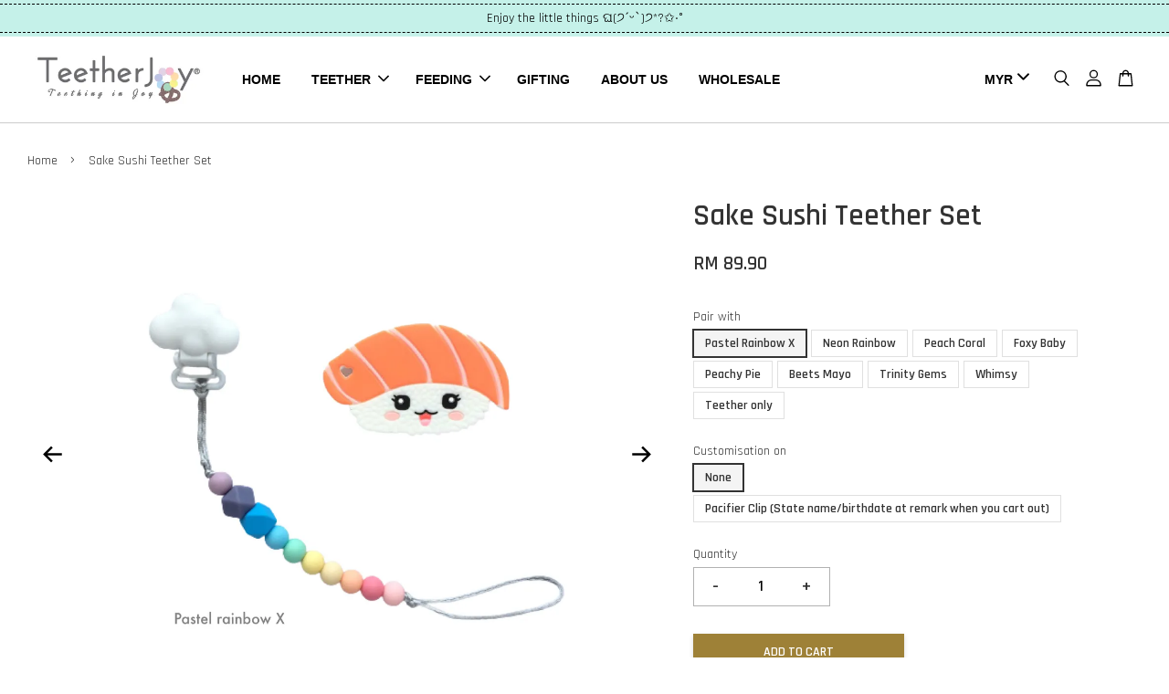

--- FILE ---
content_type: text/html; charset=UTF-8
request_url: https://www.teetherjoy.com/products/sake-sushi-teether-set
body_size: 46393
content:
<!doctype html>
<!--[if lt IE 7]><html class="no-js lt-ie9 lt-ie8 lt-ie7" lang="en"> <![endif]-->
<!--[if IE 7]><html class="no-js lt-ie9 lt-ie8" lang="en"> <![endif]-->
<!--[if IE 8]><html class="no-js lt-ie9" lang="en"> <![endif]-->
<!--[if IE 9 ]><html class="ie9 no-js"> <![endif]-->
<!--[if (gt IE 9)|!(IE)]><!--> <html class="no-js"> <!--<![endif]-->
<head>

  <!-- Basic page needs ================================================== -->
  <meta charset="utf-8">
  <meta http-equiv="X-UA-Compatible" content="IE=edge,chrome=1">

  
  <link rel="icon" href="https://cdn.store-assets.com/s/136538/f/6609018.png" />
  

  <!-- Title and description ================================================== -->
  <title>
  Sake Sushi Teether Set &ndash; TeetherJoy - Teething in Joy
  </title>

  
  <meta name="description" content="100% high quality food grade silicone | bpa- and chemicals-free | safe for babies | fun &amp; stylish | shipping worldwide | #teetherjoybaby | www.teetherjoy.com">
  

  <!-- Social meta ================================================== -->
  

  <meta property="og:type" content="product">
  <meta property="og:title" content="Sake Sushi Teether Set">
  <meta property="og:url" content="https://www.teetherjoy.com/products/sake-sushi-teether-set">
  
  <meta property="og:image" content="https://cdn.store-assets.com/s/136538/i/21062354.png?width=480&format=webp">
  <meta property="og:image:secure_url" content="https://cdn.store-assets.com/s/136538/i/21062354.png?width=480&format=webp">
  
  <meta property="og:image" content="https://cdn.store-assets.com/s/136538/i/21062358.png?width=480&format=webp">
  <meta property="og:image:secure_url" content="https://cdn.store-assets.com/s/136538/i/21062358.png?width=480&format=webp">
  
  <meta property="og:image" content="https://cdn.store-assets.com/s/136538/i/21062353.png?width=480&format=webp">
  <meta property="og:image:secure_url" content="https://cdn.store-assets.com/s/136538/i/21062353.png?width=480&format=webp">
  
  <meta property="og:price:amount" content="45.9">
  <meta property="og:price:currency" content="MYR">


<meta property="og:description" content="100% high quality food grade silicone | bpa- and chemicals-free | safe for babies | fun & stylish | shipping worldwide | #teetherjoybaby | www.teetherjoy.com">
<meta property="og:site_name" content="TeetherJoy - Teething in Joy">



  <meta name="twitter:card" content="summary">




  <meta name="twitter:title" content="Sake Sushi Teether Set">
  <meta name="twitter:description" content="Stylish and chewable pacifier clips that keep your favorite life-saving pacifier with your child.
You can interchange our Pacifier Clips with any of the teethers! Simply unsnap the pacifier/toy attach">
  <meta name="twitter:image" content="">
  <meta name="twitter:image:width" content="480">
  <meta name="twitter:image:height" content="480">




  <!-- Helpers ================================================== -->
  <link rel="canonical" href="https://www.teetherjoy.com/products/sake-sushi-teether-set">
  <meta name="viewport" content="width=device-width, initial-scale=1.0, minimum-scale=1.0, maximum-scale=3.0">
  <meta name="theme-color" content="">

  <!-- CSS ================================================== -->
  <link href="https://store-themes.easystore.co/136538/themes/2877/assets/timber.css?t=1769014808" rel="stylesheet" type="text/css" media="screen" />
  <link href="https://store-themes.easystore.co/136538/themes/2877/assets/theme.css?t=1769014808" rel="stylesheet" type="text/css" media="screen" />

  



<link href="https://fonts.googleapis.com/css?family=Rajdhani:400,600&display=swap" rel="stylesheet">


  <script src="//ajax.googleapis.com/ajax/libs/jquery/1.11.0/jquery.min.js" type="text/javascript" ></script>
  <!-- Header hook for plugins ================================================== -->
  
<!-- ScriptTags -->
<script>window.__st={'p': 'product', 'cid': ''};</script><script src='/assets/events.js'></script><script>(function(){function asyncLoad(){var urls=['/assets/facebook-pixel.js?v=1.1.1590084557','/assets/traffic.js?v=1','https://smartarget.online/loader.js?type=int&u=1b442cf9e70df4218a8097b8d7602fce0e379f37&source=easystore_whatsapp','https://apps.easystore.co/google-analytics-4/script.js?shop=teether.easy.co','https://apps.easystore.co/marketplace/shopee-malaysia/script.js?shop=teether.easy.co'];for(var i=0;i<urls.length;i++){var s=document.createElement('script');s.type='text/javascript';s.async=true;s.src=urls[i];var x=document.getElementsByTagName('script')[0];x.parentNode.insertBefore(s, x);}}window.attachEvent ? window.attachEvent('onload', asyncLoad) : window.addEventListener('load', asyncLoad, false);})();</script>
<!-- /ScriptTags -->


  
<!--[if lt IE 9]>
<script src="//cdnjs.cloudflare.com/ajax/libs/html5shiv/3.7.2/html5shiv.min.js" type="text/javascript" ></script>
<script src="https://store-themes.easystore.co/136538/themes/2877/assets/respond.min.js?t=1769014808" type="text/javascript" ></script>
<link href="https://store-themes.easystore.co/136538/themes/2877/assets/respond-proxy.html" id="respond-proxy" rel="respond-proxy" />
<link href="//www.teetherjoy.com/search?q=9fc6d8ba0c05e86faafbe826b3b02671" id="respond-redirect" rel="respond-redirect" />
<script src="//www.teetherjoy.com/search?q=9fc6d8ba0c05e86faafbe826b3b02671" type="text/javascript"></script>
<![endif]-->



  <script src="https://store-themes.easystore.co/136538/themes/2877/assets/modernizr.min.js?t=1769014808" type="text/javascript" ></script>

  
  
  <script>
  (function(i,s,o,g,r,a,m){i['GoogleAnalyticsObject']=r;i[r]=i[r]||function(){
  (i[r].q=i[r].q||[]).push(arguments)},i[r].l=1*new Date();a=s.createElement(o),
  m=s.getElementsByTagName(o)[0];a.async=1;a.src=g;m.parentNode.insertBefore(a,m)
  })(window,document,'script','https://www.google-analytics.com/analytics.js','ga');

  ga('create', '', 'auto','myTracker');
  ga('myTracker.send', 'pageview');

  </script>
  
<!-- Snippet:global/head: Product Property 進階規格選項 -->

                <script src="https://apps.easystore.co/assets/js/product-property/properties.js?v2.03"></script>
                <link type="text/css" rel="stylesheet" href="https://apps.easystore.co/assets/css/product-property/main.css?v2.03">
              
<!-- /Snippet -->

<!-- Snippet:global/head: Shopee Malaysia -->
<link type="text/css" rel="stylesheet" href="https://apps.easystore.co/assets/css/marketplace/main.css?v1.71">
<!-- /Snippet -->

</head>

<body id="sake-sushi-teether-set" class="template-product  has-sticky-btm-bar" >

  <ul id="MobileNav" class="mobile-nav">
  
  <li class="mobile-nav_icon-x has-currency-picker">
    
      


<label class="currency-picker__wrapper">
  <!-- <span class="currency-picker__label">Pick a currency</span> -->
  <svg class="svg-icon" id="Layer_1" data-name="Layer 1" xmlns="http://www.w3.org/2000/svg" viewBox="0 0 100 100"><title>arrow down</title><path d="M50,78.18A7.35,7.35,0,0,1,44.82,76L3.15,34.36A7.35,7.35,0,1,1,13.55,24L50,60.44,86.45,24a7.35,7.35,0,1,1,10.4,10.4L55.21,76A7.32,7.32,0,0,1,50,78.18Z"/></svg>
  <select class="currency-picker" name="currencies" style="display: inline; width: auto; vertical-align: inherit;">
  <option value="MYR" selected="selected">MYR</option>
  
    
  
    
    <option value="HKD">HKD</option>
    
  
    
    <option value="USD">USD</option>
    
  
    
    <option value="TWD">TWD</option>
    
  
    
    <option value="SGD">SGD</option>
    
  
    
    <option value="CNY">CNY</option>
    
  
    
  
  </select>
</label>



  	
  	<span class="MobileNavTrigger icon icon-x"></span>
  </li>
  
  
  <li class="mobile-nav__link" aria-haspopup="true">
    
    <a href="/" >
      HOME
    </a>
    
  </li>
  
  
  <li class="mobile-nav__link" aria-haspopup="true">
    
    
    <a href="/collections/all" class="mobile-nav__parent-link">
      TEETHER 
    </a>
    <span class="mobile-nav__sublist-trigger">
      <span class="icon-fallback-text mobile-nav__sublist-expand">
  <span class="icon icon-plus" aria-hidden="true"></span>
  <span class="fallback-text">+</span>
</span>
<span class="icon-fallback-text mobile-nav__sublist-contract">
  <span class="icon icon-minus" aria-hidden="true"></span>
  <span class="fallback-text">-</span>
</span>

    </span>
    <ul class="mobile-nav__sublist">
      
      
      <li class="mobile-nav__sublist-link" aria-haspopup="true">
        
        
        <a href="/collections/teether-set" class="mobile-nav__parent-link">
          Teether Set
        </a>
        <span class="mobile-nav__sublist-trigger"><span class="icon-fallback-text mobile-nav__sublist-expand">
  <span class="icon icon-plus" aria-hidden="true"></span>
  <span class="fallback-text">+</span>
</span>
<span class="icon-fallback-text mobile-nav__sublist-contract">
  <span class="icon icon-minus" aria-hidden="true"></span>
  <span class="fallback-text">-</span>
</span>
</span>
        <ul class="mobile-nav__sublist"> 
          
          
          <li class="mobile-nav__sublist-link" aria-haspopup="true">
            
            
            <a href="/collections/animal" class="mobile-nav__parent-link">
              Animal
            </a>
            <span class="mobile-nav__sublist-trigger"><span class="icon-fallback-text mobile-nav__sublist-expand">
  <span class="icon icon-plus" aria-hidden="true"></span>
  <span class="fallback-text">+</span>
</span>
<span class="icon-fallback-text mobile-nav__sublist-contract">
  <span class="icon icon-minus" aria-hidden="true"></span>
  <span class="fallback-text">-</span>
</span>
</span>
            <ul class="mobile-nav__sublist">
              
              <li class="mobile-nav__sublist-link">
                <a href="/collections/alligator">Alligator</a>
              </li>
              
              <li class="mobile-nav__sublist-link">
                <a href="/collections/bear">Bear</a>
              </li>
              
              <li class="mobile-nav__sublist-link">
                <a href="/collections/cat">Cat</a>
              </li>
              
              <li class="mobile-nav__sublist-link">
                <a href="/collections/chick">Chick</a>
              </li>
              
              <li class="mobile-nav__sublist-link">
                <a href="/collections/chinchilla">Chinchilla</a>
              </li>
              
              <li class="mobile-nav__sublist-link">
                <a href="/collections/crab">Crab</a>
              </li>
              
              <li class="mobile-nav__sublist-link">
                <a href="/collections/crocodile">Crocodile</a>
              </li>
              
              <li class="mobile-nav__sublist-link">
                <a href="/collections/deer">Deer</a>
              </li>
              
              <li class="mobile-nav__sublist-link">
                <a href="/collections/dinosaur">Dinosaur</a>
              </li>
              
              <li class="mobile-nav__sublist-link">
                <a href="/collections/doggo">Doggo</a>
              </li>
              
              <li class="mobile-nav__sublist-link">
                <a href="/collections/dragon">Dragon</a>
              </li>
              
              <li class="mobile-nav__sublist-link">
                <a href="/collections/duckling">Duckling</a>
              </li>
              
              <li class="mobile-nav__sublist-link">
                <a href="/collections/elephant">Elephant</a>
              </li>
              
              <li class="mobile-nav__sublist-link">
                <a href="/collections/flamingo">Flamingo</a>
              </li>
              
              <li class="mobile-nav__sublist-link">
                <a href="/collections/fox">Fox</a>
              </li>
              
              <li class="mobile-nav__sublist-link">
                <a href="/collections/giraffe">Giraffe</a>
              </li>
              
              <li class="mobile-nav__sublist-link">
                <a href="/collections/hedgehog">Hedgehog</a>
              </li>
              
              <li class="mobile-nav__sublist-link">
                <a href="/collections/hippopotamus">Hippopotamus</a>
              </li>
              
              <li class="mobile-nav__sublist-link">
                <a href="/collections/koala">Koala</a>
              </li>
              
              <li class="mobile-nav__sublist-link">
                <a href="/collections/lion">Lion</a>
              </li>
              
              <li class="mobile-nav__sublist-link">
                <a href="/collections/monkey">Monkey</a>
              </li>
              
              <li class="mobile-nav__sublist-link">
                <a href="/collections/moo-moo-cow">Moo Moo Cow</a>
              </li>
              
              <li class="mobile-nav__sublist-link">
                <a href="/collections/monsieur-biscotti">Monsieur Biscotti</a>
              </li>
              
              <li class="mobile-nav__sublist-link">
                <a href="/collections/octopus">Octopus</a>
              </li>
              
              <li class="mobile-nav__sublist-link">
                <a href="/collections/owl">Owl</a>
              </li>
              
              <li class="mobile-nav__sublist-link">
                <a href="/collections/penguin">Penguin</a>
              </li>
              
              <li class="mobile-nav__sublist-link">
                <a href="/collections/rabbit">Rabbit</a>
              </li>
              
              <li class="mobile-nav__sublist-link">
                <a href="/collections/raccoon">Raccoon</a>
              </li>
              
              <li class="mobile-nav__sublist-link">
                <a href="/collections/seahorse">Seahorse</a>
              </li>
              
              <li class="mobile-nav__sublist-link">
                <a href="/collections/sheep">Sheep</a>
              </li>
              
              <li class="mobile-nav__sublist-link">
                <a href="/collections/sloth">Sloth</a>
              </li>
              
              <li class="mobile-nav__sublist-link">
                <a href="/collections/squirrel">Squirrel</a>
              </li>
              
              <li class="mobile-nav__sublist-link">
                <a href="/collections/tapir">Tapir</a>
              </li>
              
              <li class="mobile-nav__sublist-link">
                <a href="/collections/unicorn">Unicorn</a>
              </li>
              
              <li class="mobile-nav__sublist-link">
                <a href="/collections/whale">Whale</a>
              </li>
              
            </ul>
            
          </li>
          
          
          <li class="mobile-nav__sublist-link" aria-haspopup="true">
            
            
            <a href="/collections/food-drink" class="mobile-nav__parent-link">
              Food & Drink
            </a>
            <span class="mobile-nav__sublist-trigger"><span class="icon-fallback-text mobile-nav__sublist-expand">
  <span class="icon icon-plus" aria-hidden="true"></span>
  <span class="fallback-text">+</span>
</span>
<span class="icon-fallback-text mobile-nav__sublist-contract">
  <span class="icon icon-minus" aria-hidden="true"></span>
  <span class="fallback-text">-</span>
</span>
</span>
            <ul class="mobile-nav__sublist">
              
              <li class="mobile-nav__sublist-link">
                <a href="/collections/apple">Apple</a>
              </li>
              
              <li class="mobile-nav__sublist-link">
                <a href="/collections/aubergine">Aubergine</a>
              </li>
              
              <li class="mobile-nav__sublist-link">
                <a href="/collections/avocado">Avocado</a>
              </li>
              
              <li class="mobile-nav__sublist-link">
                <a href="/collections/babycino">Babycino</a>
              </li>
              
              <li class="mobile-nav__sublist-link">
                <a href="/collections/boba-tea">Boba Tea</a>
              </li>
              
              <li class="mobile-nav__sublist-link">
                <a href="/collections/cheese">Cheese</a>
              </li>
              
              <li class="mobile-nav__sublist-link">
                <a href="/collections/coffee">Coffee & Tea</a>
              </li>
              
              <li class="mobile-nav__sublist-link">
                <a href="/collections/corn">Corn</a>
              </li>
              
              <li class="mobile-nav__sublist-link">
                <a href="/collections/cupcake">Cupcake</a>
              </li>
              
              <li class="mobile-nav__sublist-link">
                <a href="/collections/donut">Donut</a>
              </li>
              
              <li class="mobile-nav__sublist-link">
                <a href="/collections/dragon-fruit">Dragon fruit</a>
              </li>
              
              <li class="mobile-nav__sublist-link">
                <a href="/collections/egg-bacon">Egg & Bacon</a>
              </li>
              
              <li class="mobile-nav__sublist-link">
                <a href="/collections/fries">Fries</a>
              </li>
              
              <li class="mobile-nav__sublist-link">
                <a href="/collections/hamburger">Hamburger</a>
              </li>
              
              <li class="mobile-nav__sublist-link">
                <a href="/collections/ice-cream">Ice Cream</a>
              </li>
              
              <li class="mobile-nav__sublist-link">
                <a href="/collections/macaron">Macaron</a>
              </li>
              
              <li class="mobile-nav__sublist-link">
                <a href="/collections/milk">Milk</a>
              </li>
              
              <li class="mobile-nav__sublist-link">
                <a href="/collections/peach">Peach</a>
              </li>
              
              <li class="mobile-nav__sublist-link">
                <a href="/collections/pineapple">Pineapple</a>
              </li>
              
              <li class="mobile-nav__sublist-link">
                <a href="/collections/popcorn">Popcorn</a>
              </li>
              
              <li class="mobile-nav__sublist-link">
                <a href="/collections/pretzel">Pretzel</a>
              </li>
              
              <li class="mobile-nav__sublist-link">
                <a href="/collections/sushi">Sushi</a>
              </li>
              
            </ul>
            
          </li>
          
          
          <li class="mobile-nav__sublist-link" aria-haspopup="true">
            
            
            <a href="/collections/gadget" class="mobile-nav__parent-link">
              Gadget
            </a>
            <span class="mobile-nav__sublist-trigger"><span class="icon-fallback-text mobile-nav__sublist-expand">
  <span class="icon icon-plus" aria-hidden="true"></span>
  <span class="fallback-text">+</span>
</span>
<span class="icon-fallback-text mobile-nav__sublist-contract">
  <span class="icon icon-minus" aria-hidden="true"></span>
  <span class="fallback-text">-</span>
</span>
</span>
            <ul class="mobile-nav__sublist">
              
              <li class="mobile-nav__sublist-link">
                <a href="/collections/camera">Camera</a>
              </li>
              
              <li class="mobile-nav__sublist-link">
                <a href="/collections/casette">Casette</a>
              </li>
              
              <li class="mobile-nav__sublist-link">
                <a href="/collections/gameboy">Gameboy</a>
              </li>
              
              <li class="mobile-nav__sublist-link">
                <a href="/collections/pastel-gamepad">Pastel Gamepad</a>
              </li>
              
              <li class="mobile-nav__sublist-link">
                <a href="/collections/joystick">Joystick</a>
              </li>
              
            </ul>
            
          </li>
          
          
          <li class="mobile-nav__sublist-link" aria-haspopup="true">
            
            
            <a href="/collections/plant" class="mobile-nav__parent-link">
              Plant
            </a>
            <span class="mobile-nav__sublist-trigger"><span class="icon-fallback-text mobile-nav__sublist-expand">
  <span class="icon icon-plus" aria-hidden="true"></span>
  <span class="fallback-text">+</span>
</span>
<span class="icon-fallback-text mobile-nav__sublist-contract">
  <span class="icon icon-minus" aria-hidden="true"></span>
  <span class="fallback-text">-</span>
</span>
</span>
            <ul class="mobile-nav__sublist">
              
              <li class="mobile-nav__sublist-link">
                <a href="/collections/3-peas-in-a-pod">3 Peas in a Pod</a>
              </li>
              
              <li class="mobile-nav__sublist-link">
                <a href="/collections/cactus">Cactus</a>
              </li>
              
            </ul>
            
          </li>
          
          
          <li class="mobile-nav__sublist-link" aria-haspopup="true">
            
            
            <a href="/collections/sky-sea" class="mobile-nav__parent-link">
              Sky & Sea
            </a>
            <span class="mobile-nav__sublist-trigger"><span class="icon-fallback-text mobile-nav__sublist-expand">
  <span class="icon icon-plus" aria-hidden="true"></span>
  <span class="fallback-text">+</span>
</span>
<span class="icon-fallback-text mobile-nav__sublist-contract">
  <span class="icon icon-minus" aria-hidden="true"></span>
  <span class="fallback-text">-</span>
</span>
</span>
            <ul class="mobile-nav__sublist">
              
              <li class="mobile-nav__sublist-link">
                <a href="/collections/anchor">Anchor</a>
              </li>
              
              <li class="mobile-nav__sublist-link">
                <a href="/collections/cloud">Cloud</a>
              </li>
              
              <li class="mobile-nav__sublist-link">
                <a href="/collections/moon">Moon</a>
              </li>
              
              <li class="mobile-nav__sublist-link">
                <a href="/collections/rainbow">Rainbow</a>
              </li>
              
              <li class="mobile-nav__sublist-link">
                <a href="/collections/sailor-wheel">Sailor Wheel</a>
              </li>
              
            </ul>
            
          </li>
          
          
          <li class="mobile-nav__sublist-link" aria-haspopup="true">
            
            
            <a href="/collections/vehicle" class="mobile-nav__parent-link">
              Vehicle
            </a>
            <span class="mobile-nav__sublist-trigger"><span class="icon-fallback-text mobile-nav__sublist-expand">
  <span class="icon icon-plus" aria-hidden="true"></span>
  <span class="fallback-text">+</span>
</span>
<span class="icon-fallback-text mobile-nav__sublist-contract">
  <span class="icon icon-minus" aria-hidden="true"></span>
  <span class="fallback-text">-</span>
</span>
</span>
            <ul class="mobile-nav__sublist">
              
              <li class="mobile-nav__sublist-link">
                <a href="/collections/aeroplane">Aeroplane</a>
              </li>
              
              <li class="mobile-nav__sublist-link">
                <a href="/collections/car">Car</a>
              </li>
              
              <li class="mobile-nav__sublist-link">
                <a href="/collections/choo-choo-train">Choo Choo Train</a>
              </li>
              
              <li class="mobile-nav__sublist-link">
                <a href="/collections/fire-engine">Fire Engine</a>
              </li>
              
              <li class="mobile-nav__sublist-link">
                <a href="/collections/hot-air-balloon">Hot Air Balloon</a>
              </li>
              
              <li class="mobile-nav__sublist-link">
                <a href="/collections/jeep">Jeep</a>
              </li>
              
            </ul>
            
          </li>
          
          
          <li class="mobile-nav__sublist-link" aria-haspopup="true">
            
            
            <a href="/collections/x-mas-series" class="mobile-nav__parent-link">
              X'mas Series
            </a>
            <span class="mobile-nav__sublist-trigger"><span class="icon-fallback-text mobile-nav__sublist-expand">
  <span class="icon icon-plus" aria-hidden="true"></span>
  <span class="fallback-text">+</span>
</span>
<span class="icon-fallback-text mobile-nav__sublist-contract">
  <span class="icon icon-minus" aria-hidden="true"></span>
  <span class="fallback-text">-</span>
</span>
</span>
            <ul class="mobile-nav__sublist">
              
              <li class="mobile-nav__sublist-link">
                <a href="/collections/gingerbread-man">Gingerbread Man</a>
              </li>
              
              <li class="mobile-nav__sublist-link">
                <a href="/collections/reindeer">Reindeer</a>
              </li>
              
              <li class="mobile-nav__sublist-link">
                <a href="/collections/santa-claus">Santa Claus</a>
              </li>
              
              <li class="mobile-nav__sublist-link">
                <a href="/collections/snowflake">Snowflake</a>
              </li>
              
              <li class="mobile-nav__sublist-link">
                <a href="/collections/xmas-tree">Xmas Tree</a>
              </li>
              
            </ul>
            
          </li>
          
        </ul>
        
      </li>
      
      
      <li class="mobile-nav__sublist-link" aria-haspopup="true">
        
        
        <a href="/collections/teething-ring" class="mobile-nav__parent-link">
          Teething Ring
        </a>
        <span class="mobile-nav__sublist-trigger"><span class="icon-fallback-text mobile-nav__sublist-expand">
  <span class="icon icon-plus" aria-hidden="true"></span>
  <span class="fallback-text">+</span>
</span>
<span class="icon-fallback-text mobile-nav__sublist-contract">
  <span class="icon icon-minus" aria-hidden="true"></span>
  <span class="fallback-text">-</span>
</span>
</span>
        <ul class="mobile-nav__sublist"> 
          
          
          <li class="mobile-nav__sublist-link" aria-haspopup="true">
            
            
            <a href="/collections/animal-1" class="mobile-nav__parent-link">
              Animal
            </a>
            <span class="mobile-nav__sublist-trigger"><span class="icon-fallback-text mobile-nav__sublist-expand">
  <span class="icon icon-plus" aria-hidden="true"></span>
  <span class="fallback-text">+</span>
</span>
<span class="icon-fallback-text mobile-nav__sublist-contract">
  <span class="icon icon-minus" aria-hidden="true"></span>
  <span class="fallback-text">-</span>
</span>
</span>
            <ul class="mobile-nav__sublist">
              
              <li class="mobile-nav__sublist-link">
                <a href="/collections/alligator-ring">Alligator Ring</a>
              </li>
              
              <li class="mobile-nav__sublist-link">
                <a href="/collections/bear-ring">Bear Ring</a>
              </li>
              
              <li class="mobile-nav__sublist-link">
                <a href="/collections/bunny-ring">Bunny Ring</a>
              </li>
              
              <li class="mobile-nav__sublist-link">
                <a href="/collections/cat-ring">Cat Ring</a>
              </li>
              
              <li class="mobile-nav__sublist-link">
                <a href="/collections/chick-ring">Chick Ring</a>
              </li>
              
              <li class="mobile-nav__sublist-link">
                <a href="/collections/chinchilla-ring">Chinchilla Ring</a>
              </li>
              
              <li class="mobile-nav__sublist-link">
                <a href="/collections/cow-ring">Cow Ring</a>
              </li>
              
              <li class="mobile-nav__sublist-link">
                <a href="/collections/crab-ring">Crab Ring</a>
              </li>
              
              <li class="mobile-nav__sublist-link">
                <a href="/collections/crocodile-ring">Crocodile Ring</a>
              </li>
              
              <li class="mobile-nav__sublist-link">
                <a href="/collections/dinosaur-ring">Dinosaur Ring</a>
              </li>
              
              <li class="mobile-nav__sublist-link">
                <a href="/collections/dragon-ring">Dragon Ring</a>
              </li>
              
              <li class="mobile-nav__sublist-link">
                <a href="/collections/duckling-ring">Duckling Ring</a>
              </li>
              
              <li class="mobile-nav__sublist-link">
                <a href="/collections/elephant-ring">Elephant Ring</a>
              </li>
              
              <li class="mobile-nav__sublist-link">
                <a href="/collections/fox-ring">Fox Ring</a>
              </li>
              
              <li class="mobile-nav__sublist-link">
                <a href="/collections/hippopotamus-ring">Hippopotamus Ring</a>
              </li>
              
              <li class="mobile-nav__sublist-link">
                <a href="/collections/koala-ring">Koala Ring</a>
              </li>
              
              <li class="mobile-nav__sublist-link">
                <a href="/collections/labrador-ring">Labrador Ring</a>
              </li>
              
              <li class="mobile-nav__sublist-link">
                <a href="/collections/monkey-ring">Monkey Ring</a>
              </li>
              
              <li class="mobile-nav__sublist-link">
                <a href="/collections/monsieur-biscotti-ring">Monsieur Biscotti Ring</a>
              </li>
              
              <li class="mobile-nav__sublist-link">
                <a href="/collections/octopus-ring">Octopus Ring</a>
              </li>
              
              <li class="mobile-nav__sublist-link">
                <a href="/collections/owl-ring">Owl Ring</a>
              </li>
              
              <li class="mobile-nav__sublist-link">
                <a href="/collections/penguin-ring">Penguin Ring</a>
              </li>
              
              <li class="mobile-nav__sublist-link">
                <a href="/collections/raccoon-ring">Raccoon Ring</a>
              </li>
              
              <li class="mobile-nav__sublist-link">
                <a href="/collections/sheep-ring">Sheep Ring</a>
              </li>
              
              <li class="mobile-nav__sublist-link">
                <a href="/collections/sloth-ring">Sloth Ring</a>
              </li>
              
              <li class="mobile-nav__sublist-link">
                <a href="/collections/unicorn-ring">Unicorn Ring</a>
              </li>
              
              <li class="mobile-nav__sublist-link">
                <a href="/collections/whale-ring">Whale Ring</a>
              </li>
              
            </ul>
            
          </li>
          
          
          <li class="mobile-nav__sublist-link" aria-haspopup="true">
            
            
            <a href="/collections/food-drink-1" class="mobile-nav__parent-link">
              Food & Drink
            </a>
            <span class="mobile-nav__sublist-trigger"><span class="icon-fallback-text mobile-nav__sublist-expand">
  <span class="icon icon-plus" aria-hidden="true"></span>
  <span class="fallback-text">+</span>
</span>
<span class="icon-fallback-text mobile-nav__sublist-contract">
  <span class="icon icon-minus" aria-hidden="true"></span>
  <span class="fallback-text">-</span>
</span>
</span>
            <ul class="mobile-nav__sublist">
              
              <li class="mobile-nav__sublist-link">
                <a href="/collections/aubergine-ring">Aubergine Ring</a>
              </li>
              
              <li class="mobile-nav__sublist-link">
                <a href="/collections/boba-tea-ring">Boba Tea Ring</a>
              </li>
              
              <li class="mobile-nav__sublist-link">
                <a href="/collections/babycino-ring">Babycino Ring</a>
              </li>
              
              <li class="mobile-nav__sublist-link">
                <a href="/collections/cheese-ring">Cheese Ring</a>
              </li>
              
              <li class="mobile-nav__sublist-link">
                <a href="/collections/coffee-ring">Coffee Ring</a>
              </li>
              
              <li class="mobile-nav__sublist-link">
                <a href="/collections/corn-ring">Corn Ring</a>
              </li>
              
              <li class="mobile-nav__sublist-link">
                <a href="/collections/donut-ring">Donut Ring</a>
              </li>
              
              <li class="mobile-nav__sublist-link">
                <a href="/collections/dragon-fruit-ring">Dragon Fruit Ring</a>
              </li>
              
              <li class="mobile-nav__sublist-link">
                <a href="/collections/fries-ring">Fries Ring</a>
              </li>
              
              <li class="mobile-nav__sublist-link">
                <a href="/collections/milk-ring">Milk Ring</a>
              </li>
              
              <li class="mobile-nav__sublist-link">
                <a href="/collections/popcorn-ring">Popcorn Ring</a>
              </li>
              
              <li class="mobile-nav__sublist-link">
                <a href="/collections/pretzel-ring">Pretzel Ring</a>
              </li>
              
            </ul>
            
          </li>
          
          
          <li class="mobile-nav__sublist-link" aria-haspopup="true">
            
            
            <a href="/collections/gadget-1" class="mobile-nav__parent-link">
              Gadget
            </a>
            <span class="mobile-nav__sublist-trigger"><span class="icon-fallback-text mobile-nav__sublist-expand">
  <span class="icon icon-plus" aria-hidden="true"></span>
  <span class="fallback-text">+</span>
</span>
<span class="icon-fallback-text mobile-nav__sublist-contract">
  <span class="icon icon-minus" aria-hidden="true"></span>
  <span class="fallback-text">-</span>
</span>
</span>
            <ul class="mobile-nav__sublist">
              
              <li class="mobile-nav__sublist-link">
                <a href="/collections/gameboy-ring">Gameboy Ring</a>
              </li>
              
              <li class="mobile-nav__sublist-link">
                <a href="/collections/tools-ring">Tools Ring</a>
              </li>
              
            </ul>
            
          </li>
          
          
          <li class="mobile-nav__sublist-link" aria-haspopup="true">
            
            <a href="/collections/moon-ring" >
              Moon Ring
            </a>
            
          </li>
          
          
          <li class="mobile-nav__sublist-link" aria-haspopup="true">
            
            
            <a href="/collections/plant-ring" class="mobile-nav__parent-link">
              Plant
            </a>
            <span class="mobile-nav__sublist-trigger"><span class="icon-fallback-text mobile-nav__sublist-expand">
  <span class="icon icon-plus" aria-hidden="true"></span>
  <span class="fallback-text">+</span>
</span>
<span class="icon-fallback-text mobile-nav__sublist-contract">
  <span class="icon icon-minus" aria-hidden="true"></span>
  <span class="fallback-text">-</span>
</span>
</span>
            <ul class="mobile-nav__sublist">
              
              <li class="mobile-nav__sublist-link">
                <a href="/collections/3-peas-in-a-pod-ring">3 Peas in a Pod Ring</a>
              </li>
              
              <li class="mobile-nav__sublist-link">
                <a href="/collections/cactus-ring">Cactus Ring</a>
              </li>
              
            </ul>
            
          </li>
          
          
          <li class="mobile-nav__sublist-link" aria-haspopup="true">
            
            
            <a href="/collections/the-sailor" class="mobile-nav__parent-link">
              The Sailor
            </a>
            <span class="mobile-nav__sublist-trigger"><span class="icon-fallback-text mobile-nav__sublist-expand">
  <span class="icon icon-plus" aria-hidden="true"></span>
  <span class="fallback-text">+</span>
</span>
<span class="icon-fallback-text mobile-nav__sublist-contract">
  <span class="icon icon-minus" aria-hidden="true"></span>
  <span class="fallback-text">-</span>
</span>
</span>
            <ul class="mobile-nav__sublist">
              
              <li class="mobile-nav__sublist-link">
                <a href="/collections/anchor-ring">Anchor Ring</a>
              </li>
              
              <li class="mobile-nav__sublist-link">
                <a href="/collections/sailor-wheel-ring">Sailor Wheel Ring</a>
              </li>
              
            </ul>
            
          </li>
          
          
          <li class="mobile-nav__sublist-link" aria-haspopup="true">
            
            
            <a href="/collections/vehicle-1" class="mobile-nav__parent-link">
              Vehicle
            </a>
            <span class="mobile-nav__sublist-trigger"><span class="icon-fallback-text mobile-nav__sublist-expand">
  <span class="icon icon-plus" aria-hidden="true"></span>
  <span class="fallback-text">+</span>
</span>
<span class="icon-fallback-text mobile-nav__sublist-contract">
  <span class="icon icon-minus" aria-hidden="true"></span>
  <span class="fallback-text">-</span>
</span>
</span>
            <ul class="mobile-nav__sublist">
              
              <li class="mobile-nav__sublist-link">
                <a href="/collections/car-ring">Car Ring</a>
              </li>
              
              <li class="mobile-nav__sublist-link">
                <a href="/collections/jeep-ring">Jeep Ring</a>
              </li>
              
              <li class="mobile-nav__sublist-link">
                <a href="/collections/train-ring">Train Ring</a>
              </li>
              
            </ul>
            
          </li>
          
          
          <li class="mobile-nav__sublist-link" aria-haspopup="true">
            
            
            <a href="/collections/x-mas-series-ring" class="mobile-nav__parent-link">
              X'mas Series Ring
            </a>
            <span class="mobile-nav__sublist-trigger"><span class="icon-fallback-text mobile-nav__sublist-expand">
  <span class="icon icon-plus" aria-hidden="true"></span>
  <span class="fallback-text">+</span>
</span>
<span class="icon-fallback-text mobile-nav__sublist-contract">
  <span class="icon icon-minus" aria-hidden="true"></span>
  <span class="fallback-text">-</span>
</span>
</span>
            <ul class="mobile-nav__sublist">
              
              <li class="mobile-nav__sublist-link">
                <a href="/collections/reindeer-ring">Reindeer Ring</a>
              </li>
              
              <li class="mobile-nav__sublist-link">
                <a href="/collections/santa-claus-ring">Santa Claus Ring</a>
              </li>
              
              <li class="mobile-nav__sublist-link">
                <a href="/collections/x-mas-tree-ring">X'mas Tree Ring</a>
              </li>
              
            </ul>
            
          </li>
          
          
          <li class="mobile-nav__sublist-link" aria-haspopup="true">
            
            <a href="/collections/sooth-ring" >
              Sooth-Ring
            </a>
            
          </li>
          
        </ul>
        
      </li>
      
      
      <li class="mobile-nav__sublist-link" aria-haspopup="true">
        
        <a href="/collections/teething-necklace" >
          Teething Necklace
        </a>
        
      </li>
      
      
      <li class="mobile-nav__sublist-link" aria-haspopup="true">
        
        <a href="/collections/personalized-service" >
          Personalized Service
        </a>
        
      </li>
      
      
      <li class="mobile-nav__sublist-link" aria-haspopup="true">
        
        <a href="/collections/pacifier-clip" >
          Pacifier Clip
        </a>
        
      </li>
      
      
      <li class="mobile-nav__sublist-link" aria-haspopup="true">
        
        <a href="/collections/teether-collections" >
          Teether Collections
        </a>
        
      </li>
      
      
      <li class="mobile-nav__sublist-link" aria-haspopup="true">
        
        <a href="/collections/gift-with-teetherjoy" >
          Gift with TeetherJoy
        </a>
        
      </li>
      
    </ul>
    
  </li>
  
  
  <li class="mobile-nav__link" aria-haspopup="true">
    
    
    <a href="/pages/home" class="mobile-nav__parent-link">
      FEEDING
    </a>
    <span class="mobile-nav__sublist-trigger">
      <span class="icon-fallback-text mobile-nav__sublist-expand">
  <span class="icon icon-plus" aria-hidden="true"></span>
  <span class="fallback-text">+</span>
</span>
<span class="icon-fallback-text mobile-nav__sublist-contract">
  <span class="icon icon-minus" aria-hidden="true"></span>
  <span class="fallback-text">-</span>
</span>

    </span>
    <ul class="mobile-nav__sublist">
      
      
      <li class="mobile-nav__sublist-link" aria-haspopup="true">
        
        <a href="https://www.teetherjoy.com/products/baby-feeding-set">
          BABY FEEDING SET
        </a>
        
      </li>
      
      
      <li class="mobile-nav__sublist-link" aria-haspopup="true">
        
        <a href="https://www.teetherjoy.com/products/earth-joy-feeder">
          JOY FEEDER (EARTH)
        </a>
        
      </li>
      
      
      <li class="mobile-nav__sublist-link" aria-haspopup="true">
        
        <a href="https://www.teetherjoy.com/products/pastel-joy-feeder">
          JOY FEEDER (PASTEL)
        </a>
        
      </li>
      
    </ul>
    
  </li>
  
  
  <li class="mobile-nav__link" aria-haspopup="true">
    
    <a href="https://www.teetherjoy.com/collections/gift-with-teetherjoy" >
      GIFTING
    </a>
    
  </li>
  
  
  <li class="mobile-nav__link" aria-haspopup="true">
    
    <a href="/pages/about-us" >
      ABOUT US
    </a>
    
  </li>
  
  
  <li class="mobile-nav__link" aria-haspopup="true">
    
    <a href="/pages/wholesale" >
      WHOLESALE
    </a>
    
  </li>
  

  

  
  
  
  <li class="mobile-nav__link">
    <a href="/account/login">Log in</a>
  </li>
  
  <li class="mobile-nav__link">
    <a href="/account/register">Create account</a>
  </li>
  
  
  
  
  <li class="mobile-nav__link header-bar__search-wrapper">
    
    <div class="header-bar__module header-bar__search mobile-nav_search">
      
  <form action="/search" method="get" class="header-bar__search-form clearfix" role="search">
    
    <button type="submit" class="btn icon-fallback-text header-bar__search-submit">
      <span class="icon icon-search" aria-hidden="true"></span>
      <span class="fallback-text">Search</span>
    </button>
    <input type="search" name="q" value="" aria-label="Search" class="header-bar__search-input" placeholder="Search" autocomplete="off">
    <div class="dropdown" id="searchDropdown"></div>
    <input type="hidden" name="search_history" id="search_history">
  </form>




<script>
  var _search_history_listings = ""
  if(_search_history_listings != "") localStorage.setItem('searchHistory', JSON.stringify(_search_history_listings));

  function clearAll() {
    localStorage.removeItem('searchHistory');
  
    var customer = "";
    if(customer) {
      // Your logic to clear all data or call an endpoint
      fetch('/account/search_histories', {
          method: 'DELETE',
          headers: {
            "Content-Type": "application/json",
            "X-Requested-With": "XMLHttpRequest"
          },
          body: JSON.stringify({
            _token: "wVIwVHQ2EH1ollpHDvBDqFueiB3OWYPwEBm5gqI5"
          }),
      })
      .then(response => response.json())
    }
  }
  // End - store view history in local storage
  
  // search history dropdown  
  var searchInputs = document.querySelectorAll('input[type=search]');
  
  if(searchInputs.length > 0) {
    
    searchInputs.forEach((searchInput)=>{
    
      searchInput.addEventListener('focus', function() {
        var searchDropdown = searchInput.closest('form').querySelector('#searchDropdown');
        searchDropdown.innerHTML = ''; // Clear existing items
  
        // retrieve data from local storage
        var searchHistoryData = JSON.parse(localStorage.getItem('searchHistory')) || [];
  
        // Convert JSON to string
        var search_history_json = JSON.stringify(searchHistoryData);
  
        // Set the value of the hidden input
        searchInput.closest('form').querySelector("#search_history").value = search_history_json;
  
        // create dropdown items
        var clearAllItem = document.createElement('div');
        clearAllItem.className = 'dropdown-item clear-all';
        clearAllItem.textContent = 'Clear';
        clearAllItem.addEventListener('click', function() {
            clearAll();
            searchDropdown.style.display = 'none';
            searchInput.classList.remove('is-focus');
        });
        searchDropdown.appendChild(clearAllItem);
  
        // create dropdown items
        searchHistoryData.forEach(function(item) {
          var dropdownItem = document.createElement('div');
          dropdownItem.className = 'dropdown-item';
          dropdownItem.textContent = item.term;
          dropdownItem.addEventListener('click', function() {
            searchInput.value = item.term;
            searchDropdown.style.display = 'none';
          });
          searchDropdown.appendChild(dropdownItem);
        });
  
        if(searchHistoryData.length > 0){
          // display the dropdown
          searchInput.classList.add('is-focus');
          document.body.classList.add('search-input-focus');
          searchDropdown.style.display = 'block';
        }
      });
  
      searchInput.addEventListener("focusout", (event) => {
        var searchDropdown = searchInput.closest('form').querySelector('#searchDropdown');
        searchInput.classList.remove('is-focus');
        searchDropdown.classList.add('transparent');
        setTimeout(()=>{
          searchDropdown.style.display = 'none';
          searchDropdown.classList.remove('transparent');
          document.body.classList.remove('search-input-focus');
        }, 400);
      });
    })
  }
  // End - search history dropdown
</script>
    </div>
    
  </li>
  
  
</ul>
<div id="MobileNavOutside" class="mobile-nav-outside"></div>


<div id="PageContainer" class="page-container">
  
<!-- Snippet:global/body_start: Announcement Bar -->
<link rel="stylesheet" href="https://apps.easystore.co/assets/css/annoucement-bar/slider.css?v1.01">

<input type="hidden" id="total_announcement_left" name="total_announcement_left" value="1">
<input type="hidden" id="locale" name="locale" value="en_US">

<slider-announcement-bar-app id="announcement-bar" name="announcement-bar" style="
    border: unset;
    padding: 4px 0px;
    margin: 0px;
    z-index:2999;
    background:rgba(154, 230, 217, 0.57);
    color:rgb(0, 0, 0);
    position: -webkit-sticky; position: sticky; top: 0;
">

  <div style="
    display: flex;
    justify-content: space-between;
    align-items: center;
    padding: 3px 0px;
    border-top: 1px dashed;
    border-bottom: 1px dashed;
    border-color: rgb(0, 0, 0);
  ">
    <div style="height: 24px;">
          </div>

    <ul style="flex-grow: 2; margin: 0px;">
            <li id="announcement_bar_0" style="
          display: flex;
          justify-content: center;
          align-items: center;
          flex-wrap: wrap;
          margin: 0px;
          width: 100%;
          word-wrap: break-word;
        ">
        Enjoy the little things  ଘ(੭ˊᵕˋ)੭*?✩‧˚
                        <input type="hidden" id="expired_at_0" name="expired_at_0" value="2025-12-31 23:59">
      </li>
          </ul>

    <div style="display: flex;">
                </div>
  </div>


</slider-announcement-bar-app>

<script>
  $(function() {
    var is_top_enabled =  1;

    const loadScript = function(url, callback) {
      const script = document.createElement("script");
      script.type = "text/javascript";
      // If the browser is Internet Explorer.
      if (script.readyState) {
        script.onreadystatechange = function() {
          if (script.readyState == "loaded" || script.readyState == "complete") {
            script.onreadystatechange = null;
            callback();
          }
        };
        // For any other browser.
      } else {
        script.onload = function() {
          callback();
        };
      }
      script.src = url;
      document.getElementsByTagName("head")[0].appendChild(script);
    };

    const announcementBarAppJS = function($) {

      $('#announcement-close-button').on('click', function() {
        $('#announcement-bar, #announcement-bar-top').hide();
        $('#easystore-section-header, .sticky-topbar').css('top', '');
      });
    }

    if (typeof jQuery === 'undefined') {
      loadScript('//ajax.googleapis.com/ajax/libs/jquery/1.11.2/jquery.min.js', function() {
        jQuery = jQuery.noConflict(true);
        announcementBarAppJS(jQuery);
      });
    } else {
      announcementBarAppJS(jQuery);
    }


    
    if(is_top_enabled){
      // Prevent announcement bar block header
      setTimeout(()=>{
        $('#easystore-section-header, .sticky-topbar').css('top', $('#announcement-bar').height()+'px');
      }, 2000);
    }
  });

  setInterval(function() {
    const total_announcement = "1"
    var total_announcement_left = $("#total_announcement_left").val();

    for (let i = 0; i <= total_announcement; i++) {
      const startDate = new Date();
      const endDateStr = $("#expired_at_" + i).val();
      const endDate = endDateStr == undefined ? new Date() : new Date(endDateStr.replace(/-/g, "/"));
      const seconds = (endDate.getTime() - startDate.getTime()) / 1000;

      const days = parseInt(seconds / 86400);
      const hours = parseInt((seconds % 86400) / 3600);
      const mins = parseInt((seconds % 86400 % 3600) / 60);
      const secs = parseInt((seconds % 86400 % 3600) % 60);

      // use to translate countdown unit
      // (translate based on the preferred language when save announcement bar setting)
      String.prototype.translate = function() {
        try {
          if ($("#locale").val() == "zh_TW") {
            if (this.toString() === 'day') {
              return "天";
            }
            if (this.toString() === 'hour') {
              return "小時";
            }
            if (this.toString() === 'min') {
              return "分鐘";
            }
            if (this.toString() === 'sec') {
              return "秒";
            }
          } else {
            if (this.toString() === 'day') {
              if (days > 0) {
                return "Days";
              } else {
                return "Day";
              }
            } else if (this.toString() === 'hour') {
              if (hours > 0) {
                return "Hours";
              } else {
                return "Hour";
              }
            } else if (this.toString() === 'min') {
              if (mins > 0) {
                return "Mins";
              } else {
                return "Min";
              }
            } else if (this.toString() === 'sec') {
              if (secs > 0) {
                return "Secs";
              } else {
                return "Sec";
              }
            }
          }
        } catch (error) {
          console.log("Some errors heres", error);
        }
      };

      const announcementBar_countdown = document.getElementById("announcementBar_countdown_" + i);
      if (announcementBar_countdown && seconds > 0) {

        $(announcementBar_countdown).show()
        announcementBar_countdown.innerHTML = `
          <div>
            ${days} <small>${'day'.translate()}</small>
          </div>
          <div>
            ${hours} <small>${'hour'.translate()}</small>
          </div>
          <div>
            ${mins} <small>${'min'.translate()}</small>
          </div>
          <div>
            ${secs} <small>${'sec'.translate()}</small>
          </div>
        `;


      } else if (announcementBar_countdown && seconds <= 0) {
        $("#announcement_bar_" + i).remove();
        total_announcement_left = total_announcement_left - 1;
        $("#total_announcement_left").val(total_announcement_left);
      }
    }

    showOrHide(total_announcement_left);
  }, 1000);


  function showOrHide(total_announcement_left) {
    if (total_announcement_left <= 1) {
      $("#previous-announcement-bar-button,#next-announcement-bar-button").hide();
    } else {
      $("#previous-announcement-bar-button,#next-announcement-bar-button").show();
    }

    if (total_announcement_left == 0) {
      $("#announcement-close-button").hide();
      $("#announcement-bar").hide();
      $('#announcement-bar-top').hide();
      $('#easystore-section-header, .sticky-topbar').css('top', '');
    }
  };

  let annoucementBarAutoMoveInterval = '';
  class AnnouncementBarAppSlider extends HTMLElement {
    constructor() {
      super();
      this.slider = this.querySelector('ul');
      this.sliderItems = this.querySelectorAll('li');
      this.prevButton = this.querySelector('a[name="previous"]');
      this.nextButton = this.querySelector('a[name="next"]');

      if (!this.slider || !this.nextButton) return;

      const resizeObserver = new ResizeObserver(entries => this.initPages());
      resizeObserver.observe(this.slider);

      this.slider.addEventListener('scroll', this.update.bind(this));
      this.prevButton.addEventListener('click', this.onButtonClick.bind(this));
      this.nextButton.addEventListener('click', this.onButtonClick.bind(this));


    }

    initPages() {
      const sliderItemsToShow = Array.from(this.sliderItems).filter(element => element.clientWidth > 0);
      this.sliderLastItem = sliderItemsToShow[sliderItemsToShow.length - 1];
      if (sliderItemsToShow.length === 0) return;
      this.slidesPerPage = Math.floor(this.slider.clientWidth / sliderItemsToShow[0].clientWidth);
      this.totalPages = sliderItemsToShow.length - this.slidesPerPage + 1;
      this.update();
      let self = this
      var total_announcement_left = $("#total_announcement_left").val();
      annoucementBarAutoMoveInterval = setInterval(function() {
        if (total_announcement_left > 1) {
          self.moveSlide('next')
        }
      }, 5000)
    }

    update() {
      this.currentPage = Math.round(this.slider.scrollLeft / this.sliderLastItem.clientWidth) + 1;
    }

    onButtonClick(event) {
      event.preventDefault();
      let self = this;
      self.moveSlide(event.currentTarget.name);
    }


    moveSlide(move_to) {

      clearInterval(annoucementBarAutoMoveInterval);
      let self = this;
      annoucementBarAutoMoveInterval = setInterval(function() {
        self.moveSlide('next');
      }, 5000)

      if (move_to === 'previous' && this.currentPage === 1) {
        this.slider.scrollTo({
          left: this.sliderLastItem.clientWidth * (this.totalPages - 1)
        });
      } else if (move_to === 'next' && this.currentPage === this.totalPages) {
        this.slider.scrollTo({
          left: 0
        });
      } else {
        const slideScrollPosition = move_to === 'next' ? this.slider.scrollLeft + this.sliderLastItem
          .clientWidth : this.slider.scrollLeft - this.sliderLastItem.clientWidth;
        this.slider.scrollTo({
          left: slideScrollPosition
        });
      }
    }

  }

  customElements.define('slider-announcement-bar-app', AnnouncementBarAppSlider);
</script>

<!-- /Snippet -->

<!-- Snippet:global/body_start: Console Extension -->
<div id='es_console' style='display: none;'>136538</div>
<!-- /Snippet -->

  
    <style>
  .search-modal__form{
    position: relative;
  }
  
  .dropdown-wrapper {
    position: relative;
  }
  
  .dropdown-wrapper:hover .dropdown {
    display: block;
  }
  
  .header-icon-nav .dropdown {
    left: -80px;
  }
  
  .dropdown {
    display: none;
    position: absolute;
    top: 100%;
    left: 0px;
    width: 100%;
    padding: 8px;
    background-color: #fff;
    z-index: 1000;
    border-radius: 5px;
    border: 1px solid rgba(var(--color-foreground), 1);
    border-top: none;
    overflow-x: hidden;
    overflow-y: auto;
    max-height: 350px;
    min-width: 150px;
    box-shadow: 0 0 5px rgba(0,0,0,0.1);
  }
    
  .dropdown a{
    text-decoration: none;
    color: #000 !important;
  }
  
  .dropdown-item {
    padding: 0.4rem 2rem;
    cursor: pointer;
    line-height: 1.4;
    overflow: hidden;
    text-overflow: ellipsis;
    white-space: nowrap;
  }
  
  .dropdown-item:hover{
    background-color: #f3f3f3;
  }
  
  .search__input.is-focus{
    border-radius: 15px;
    border-bottom-left-radius: 0;
    border-bottom-right-radius: 0;
    border: 1px solid rgba(var(--color-foreground), 1);
    border-bottom: none;
    box-shadow: none;
  }
  
  .clear-all {
    text-align: right;
    padding: 0 2rem 0.2rem;
    line-height: 1;
    font-size: 70%;
    margin-bottom: -2px;
  }
  
  .clear-all:hover{
    background-color: #fff;
  }
  
  .referral-notification {
    position: absolute;
    top: 100%;
    right: -12px;
    background: white;
    border: 1px solid #e0e0e0;
    border-radius: 8px;
    box-shadow: 0 4px 12px rgba(0, 0, 0, 0.15);
    width: 280px;
    z-index: 1000;
    padding: 16px;
    margin-top: 8px;
    font-size: 14px;
    line-height: 1.4;
  }
  
  .referral-notification::before {
    content: '';
    position: absolute;
    top: -8px;
    right: 20px;
    width: 0;
    height: 0;
    border-left: 8px solid transparent;
    border-right: 8px solid transparent;
    border-bottom: 8px solid white;
  }
  
  .referral-notification::after {
    content: '';
    position: absolute;
    top: -9px;
    right: 20px;
    width: 0;
    height: 0;
    border-left: 8px solid transparent;
    border-right: 8px solid transparent;
    border-bottom: 8px solid #e0e0e0;
  }
  
  .referral-notification h4 {
    margin: 0 0 8px 0;
    color: #2196F3;
    font-size: 16px;
    font-weight: 600;
  }
  
  .referral-notification p {
    margin: 0 0 12px 0;
    color: #666;
  }
  
  .referral-notification .referral-code {
    background: #f5f5f5;
    padding: 8px;
    border-radius: 4px;
    font-family: monospace;
    font-size: 13px;
    text-align: center;
    margin: 8px 0;
    border: 1px solid #ddd;
  }
  
  .referral-notification .close-btn {
    position: absolute;
    top: 8px;
    right: 8px;
    background: none;
    border: none;
    font-size: 18px;
    color: #999;
    cursor: pointer;
    padding: 0;
    width: 20px;
    height: 20px;
    line-height: 1;
  }
  
  .referral-notification .close-btn:hover {
    color: #333;
  }
  
  .referral-notification .action-btn {
    background: #2196F3;
    color: white;
    border: none;
    padding: 8px 16px;
    border-radius: 4px;
    cursor: pointer;
    font-size: 12px;
    margin-right: 8px;
    margin-top: 8px;
  }
  
  .referral-notification .action-btn:hover {
    background: #1976D2;
  }
  
  .referral-notification .dismiss-btn {
    background: transparent;
    color: #666;
    border: 1px solid #ddd;
    padding: 8px 16px;
    border-radius: 4px;
    cursor: pointer;
    font-size: 12px;
    margin-top: 8px;
  }
  
  .referral-notification .dismiss-btn:hover {
    background: #f5f5f5;
  }
  .referral-modal__dialog {
    transform: translate(-50%, 0);
    transition: transform var(--duration-default) ease, visibility 0s;
    z-index: 10000;
    position: fixed;
    top: 20vh;
    left: 50%;
    width: 100%;
    max-width: 350px;
    box-shadow: 0 4px 12px rgba(0, 0, 0, 0.15);
    border-radius: 12px;
    background-color: #fff;
    color: #000;
    padding: 20px;
    text-align: center;
  }
  .modal-overlay.referral-modal-overlay {
    position: fixed;
    top: 0;
    left: 0;
    width: 100%;
    height: 100%;
    background-color: rgba(0, 0, 0, 0.7);
    z-index: 2001;
    display: block;
    opacity: 1;
    transition: opacity var(--duration-default) ease, visibility 0s;
  }
</style>

<header class="header-bar  sticky-topbar">
  <div class="header-bg-wrapper">
    <div class="header-wrapper wrapper">
      

      <div class="logo-header" role="banner">

              
                    <div class="h1 site-header__logo" itemscope itemtype="http://schema.org/Organization">
              
                    
                        
                      	
                          <a href="/" class="logo-wrapper" itemprop="url">
                            <img src="https://cdn.store-assets.com/s/136538/f/11488885.jpg?width=350&format=webp" alt="TeetherJoy - Teething in Joy" itemprop="logo">
                          </a>
                        

                    
              
                </div>
              

      </div>

      <div class="header-nav-bar medium-down--hide">
          
<ul class="site-nav large--text-center" id="AccessibleNav">
  
    
    
      <li >
        <a href="/"  class="site-nav__link">HOME</a>
      </li>
    
  
    
    
      
      <li class="site-nav--has-dropdown" aria-haspopup="true">
        <a href="/collections/all"  class="site-nav__link">
          TEETHER 
          <span class="arrow-icon">
            <svg id="Layer_1" data-name="Layer 1" xmlns="http://www.w3.org/2000/svg" viewBox="0 0 100 100"><title>arrow down</title><path d="M50,78.18A7.35,7.35,0,0,1,44.82,76L3.15,34.36A7.35,7.35,0,1,1,13.55,24L50,60.44,86.45,24a7.35,7.35,0,1,1,10.4,10.4L55.21,76A7.32,7.32,0,0,1,50,78.18Z"/></svg>
          </span>
        </a>
        <ul class="site-nav__dropdown">
          
            
            
              
              <li class="site-nav_has-child">
                <a href="/collections/teether-set"  class="site-nav__link">
                  Teether Set
                </a>
                <ul class="site-nav__dropdown_level-3">
                  
                    
                    
                      
                      <li class="site-nav_has-child">
                        <a href="/collections/animal"  class="site-nav__link">
                          Animal
                        </a>
                        <ul class="site-nav__dropdown_level-4">
                          
                            <li>
                              <a href="/collections/alligator"  class="site-nav__link">Alligator</a>
                            </li>
                          
                            <li>
                              <a href="/collections/bear"  class="site-nav__link">Bear</a>
                            </li>
                          
                            <li>
                              <a href="/collections/cat"  class="site-nav__link">Cat</a>
                            </li>
                          
                            <li>
                              <a href="/collections/chick"  class="site-nav__link">Chick</a>
                            </li>
                          
                            <li>
                              <a href="/collections/chinchilla"  class="site-nav__link">Chinchilla</a>
                            </li>
                          
                            <li>
                              <a href="/collections/crab"  class="site-nav__link">Crab</a>
                            </li>
                          
                            <li>
                              <a href="/collections/crocodile"  class="site-nav__link">Crocodile</a>
                            </li>
                          
                            <li>
                              <a href="/collections/deer"  class="site-nav__link">Deer</a>
                            </li>
                          
                            <li>
                              <a href="/collections/dinosaur"  class="site-nav__link">Dinosaur</a>
                            </li>
                          
                            <li>
                              <a href="/collections/doggo"  class="site-nav__link">Doggo</a>
                            </li>
                          
                            <li>
                              <a href="/collections/dragon"  class="site-nav__link">Dragon</a>
                            </li>
                          
                            <li>
                              <a href="/collections/duckling"  class="site-nav__link">Duckling</a>
                            </li>
                          
                            <li>
                              <a href="/collections/elephant"  class="site-nav__link">Elephant</a>
                            </li>
                          
                            <li>
                              <a href="/collections/flamingo"  class="site-nav__link">Flamingo</a>
                            </li>
                          
                            <li>
                              <a href="/collections/fox"  class="site-nav__link">Fox</a>
                            </li>
                          
                            <li>
                              <a href="/collections/giraffe"  class="site-nav__link">Giraffe</a>
                            </li>
                          
                            <li>
                              <a href="/collections/hedgehog"  class="site-nav__link">Hedgehog</a>
                            </li>
                          
                            <li>
                              <a href="/collections/hippopotamus"  class="site-nav__link">Hippopotamus</a>
                            </li>
                          
                            <li>
                              <a href="/collections/koala"  class="site-nav__link">Koala</a>
                            </li>
                          
                            <li>
                              <a href="/collections/lion"  class="site-nav__link">Lion</a>
                            </li>
                          
                            <li>
                              <a href="/collections/monkey"  class="site-nav__link">Monkey</a>
                            </li>
                          
                            <li>
                              <a href="/collections/moo-moo-cow"  class="site-nav__link">Moo Moo Cow</a>
                            </li>
                          
                            <li>
                              <a href="/collections/monsieur-biscotti"  class="site-nav__link">Monsieur Biscotti</a>
                            </li>
                          
                            <li>
                              <a href="/collections/octopus"  class="site-nav__link">Octopus</a>
                            </li>
                          
                            <li>
                              <a href="/collections/owl"  class="site-nav__link">Owl</a>
                            </li>
                          
                            <li>
                              <a href="/collections/penguin"  class="site-nav__link">Penguin</a>
                            </li>
                          
                            <li>
                              <a href="/collections/rabbit"  class="site-nav__link">Rabbit</a>
                            </li>
                          
                            <li>
                              <a href="/collections/raccoon"  class="site-nav__link">Raccoon</a>
                            </li>
                          
                            <li>
                              <a href="/collections/seahorse"  class="site-nav__link">Seahorse</a>
                            </li>
                          
                            <li>
                              <a href="/collections/sheep"  class="site-nav__link">Sheep</a>
                            </li>
                          
                            <li>
                              <a href="/collections/sloth"  class="site-nav__link">Sloth</a>
                            </li>
                          
                            <li>
                              <a href="/collections/squirrel"  class="site-nav__link">Squirrel</a>
                            </li>
                          
                            <li>
                              <a href="/collections/tapir"  class="site-nav__link">Tapir</a>
                            </li>
                          
                            <li>
                              <a href="/collections/unicorn"  class="site-nav__link">Unicorn</a>
                            </li>
                          
                            <li>
                              <a href="/collections/whale"  class="site-nav__link">Whale</a>
                            </li>
                          
                        </ul>
                      </li>
                    
                  
                    
                    
                      
                      <li class="site-nav_has-child">
                        <a href="/collections/food-drink"  class="site-nav__link">
                          Food &amp; Drink
                        </a>
                        <ul class="site-nav__dropdown_level-4">
                          
                            <li>
                              <a href="/collections/apple"  class="site-nav__link">Apple</a>
                            </li>
                          
                            <li>
                              <a href="/collections/aubergine"  class="site-nav__link">Aubergine</a>
                            </li>
                          
                            <li>
                              <a href="/collections/avocado"  class="site-nav__link">Avocado</a>
                            </li>
                          
                            <li>
                              <a href="/collections/babycino"  class="site-nav__link">Babycino</a>
                            </li>
                          
                            <li>
                              <a href="/collections/boba-tea"  class="site-nav__link">Boba Tea</a>
                            </li>
                          
                            <li>
                              <a href="/collections/cheese"  class="site-nav__link">Cheese</a>
                            </li>
                          
                            <li>
                              <a href="/collections/coffee"  class="site-nav__link">Coffee &amp; Tea</a>
                            </li>
                          
                            <li>
                              <a href="/collections/corn"  class="site-nav__link">Corn</a>
                            </li>
                          
                            <li>
                              <a href="/collections/cupcake"  class="site-nav__link">Cupcake</a>
                            </li>
                          
                            <li>
                              <a href="/collections/donut"  class="site-nav__link">Donut</a>
                            </li>
                          
                            <li>
                              <a href="/collections/dragon-fruit"  class="site-nav__link">Dragon fruit</a>
                            </li>
                          
                            <li>
                              <a href="/collections/egg-bacon"  class="site-nav__link">Egg &amp; Bacon</a>
                            </li>
                          
                            <li>
                              <a href="/collections/fries"  class="site-nav__link">Fries</a>
                            </li>
                          
                            <li>
                              <a href="/collections/hamburger"  class="site-nav__link">Hamburger</a>
                            </li>
                          
                            <li>
                              <a href="/collections/ice-cream"  class="site-nav__link">Ice Cream</a>
                            </li>
                          
                            <li>
                              <a href="/collections/macaron"  class="site-nav__link">Macaron</a>
                            </li>
                          
                            <li>
                              <a href="/collections/milk"  class="site-nav__link">Milk</a>
                            </li>
                          
                            <li>
                              <a href="/collections/peach"  class="site-nav__link">Peach</a>
                            </li>
                          
                            <li>
                              <a href="/collections/pineapple"  class="site-nav__link">Pineapple</a>
                            </li>
                          
                            <li>
                              <a href="/collections/popcorn"  class="site-nav__link">Popcorn</a>
                            </li>
                          
                            <li>
                              <a href="/collections/pretzel"  class="site-nav__link">Pretzel</a>
                            </li>
                          
                            <li>
                              <a href="/collections/sushi"  class="site-nav__link">Sushi</a>
                            </li>
                          
                        </ul>
                      </li>
                    
                  
                    
                    
                      
                      <li class="site-nav_has-child">
                        <a href="/collections/gadget"  class="site-nav__link">
                          Gadget
                        </a>
                        <ul class="site-nav__dropdown_level-4">
                          
                            <li>
                              <a href="/collections/camera"  class="site-nav__link">Camera</a>
                            </li>
                          
                            <li>
                              <a href="/collections/casette"  class="site-nav__link">Casette</a>
                            </li>
                          
                            <li>
                              <a href="/collections/gameboy"  class="site-nav__link">Gameboy</a>
                            </li>
                          
                            <li>
                              <a href="/collections/pastel-gamepad"  class="site-nav__link">Pastel Gamepad</a>
                            </li>
                          
                            <li>
                              <a href="/collections/joystick"  class="site-nav__link">Joystick</a>
                            </li>
                          
                        </ul>
                      </li>
                    
                  
                    
                    
                      
                      <li class="site-nav_has-child">
                        <a href="/collections/plant"  class="site-nav__link">
                          Plant
                        </a>
                        <ul class="site-nav__dropdown_level-4">
                          
                            <li>
                              <a href="/collections/3-peas-in-a-pod"  class="site-nav__link">3 Peas in a Pod</a>
                            </li>
                          
                            <li>
                              <a href="/collections/cactus"  class="site-nav__link">Cactus</a>
                            </li>
                          
                        </ul>
                      </li>
                    
                  
                    
                    
                      
                      <li class="site-nav_has-child">
                        <a href="/collections/sky-sea"  class="site-nav__link">
                          Sky &amp; Sea
                        </a>
                        <ul class="site-nav__dropdown_level-4">
                          
                            <li>
                              <a href="/collections/anchor"  class="site-nav__link">Anchor</a>
                            </li>
                          
                            <li>
                              <a href="/collections/cloud"  class="site-nav__link">Cloud</a>
                            </li>
                          
                            <li>
                              <a href="/collections/moon"  class="site-nav__link">Moon</a>
                            </li>
                          
                            <li>
                              <a href="/collections/rainbow"  class="site-nav__link">Rainbow</a>
                            </li>
                          
                            <li>
                              <a href="/collections/sailor-wheel"  class="site-nav__link">Sailor Wheel</a>
                            </li>
                          
                        </ul>
                      </li>
                    
                  
                    
                    
                      
                      <li class="site-nav_has-child">
                        <a href="/collections/vehicle"  class="site-nav__link">
                          Vehicle
                        </a>
                        <ul class="site-nav__dropdown_level-4">
                          
                            <li>
                              <a href="/collections/aeroplane"  class="site-nav__link">Aeroplane</a>
                            </li>
                          
                            <li>
                              <a href="/collections/car"  class="site-nav__link">Car</a>
                            </li>
                          
                            <li>
                              <a href="/collections/choo-choo-train"  class="site-nav__link">Choo Choo Train</a>
                            </li>
                          
                            <li>
                              <a href="/collections/fire-engine"  class="site-nav__link">Fire Engine</a>
                            </li>
                          
                            <li>
                              <a href="/collections/hot-air-balloon"  class="site-nav__link">Hot Air Balloon</a>
                            </li>
                          
                            <li>
                              <a href="/collections/jeep"  class="site-nav__link">Jeep</a>
                            </li>
                          
                        </ul>
                      </li>
                    
                  
                    
                    
                      
                      <li class="site-nav_has-child">
                        <a href="/collections/x-mas-series"  class="site-nav__link">
                          X&#39;mas Series
                        </a>
                        <ul class="site-nav__dropdown_level-4">
                          
                            <li>
                              <a href="/collections/gingerbread-man"  class="site-nav__link">Gingerbread Man</a>
                            </li>
                          
                            <li>
                              <a href="/collections/reindeer"  class="site-nav__link">Reindeer</a>
                            </li>
                          
                            <li>
                              <a href="/collections/santa-claus"  class="site-nav__link">Santa Claus</a>
                            </li>
                          
                            <li>
                              <a href="/collections/snowflake"  class="site-nav__link">Snowflake</a>
                            </li>
                          
                            <li>
                              <a href="/collections/xmas-tree"  class="site-nav__link">Xmas Tree</a>
                            </li>
                          
                        </ul>
                      </li>
                    
                  
                </ul>
              </li>
            
          
            
            
              
              <li class="site-nav_has-child">
                <a href="/collections/teething-ring"  class="site-nav__link">
                  Teething Ring
                </a>
                <ul class="site-nav__dropdown_level-3">
                  
                    
                    
                      
                      <li class="site-nav_has-child">
                        <a href="/collections/animal-1"  class="site-nav__link">
                          Animal
                        </a>
                        <ul class="site-nav__dropdown_level-4">
                          
                            <li>
                              <a href="/collections/alligator-ring"  class="site-nav__link">Alligator Ring</a>
                            </li>
                          
                            <li>
                              <a href="/collections/bear-ring"  class="site-nav__link">Bear Ring</a>
                            </li>
                          
                            <li>
                              <a href="/collections/bunny-ring"  class="site-nav__link">Bunny Ring</a>
                            </li>
                          
                            <li>
                              <a href="/collections/cat-ring"  class="site-nav__link">Cat Ring</a>
                            </li>
                          
                            <li>
                              <a href="/collections/chick-ring"  class="site-nav__link">Chick Ring</a>
                            </li>
                          
                            <li>
                              <a href="/collections/chinchilla-ring"  class="site-nav__link">Chinchilla Ring</a>
                            </li>
                          
                            <li>
                              <a href="/collections/cow-ring"  class="site-nav__link">Cow Ring</a>
                            </li>
                          
                            <li>
                              <a href="/collections/crab-ring"  class="site-nav__link">Crab Ring</a>
                            </li>
                          
                            <li>
                              <a href="/collections/crocodile-ring"  class="site-nav__link">Crocodile Ring</a>
                            </li>
                          
                            <li>
                              <a href="/collections/dinosaur-ring"  class="site-nav__link">Dinosaur Ring</a>
                            </li>
                          
                            <li>
                              <a href="/collections/dragon-ring"  class="site-nav__link">Dragon Ring</a>
                            </li>
                          
                            <li>
                              <a href="/collections/duckling-ring"  class="site-nav__link">Duckling Ring</a>
                            </li>
                          
                            <li>
                              <a href="/collections/elephant-ring"  class="site-nav__link">Elephant Ring</a>
                            </li>
                          
                            <li>
                              <a href="/collections/fox-ring"  class="site-nav__link">Fox Ring</a>
                            </li>
                          
                            <li>
                              <a href="/collections/hippopotamus-ring"  class="site-nav__link">Hippopotamus Ring</a>
                            </li>
                          
                            <li>
                              <a href="/collections/koala-ring"  class="site-nav__link">Koala Ring</a>
                            </li>
                          
                            <li>
                              <a href="/collections/labrador-ring"  class="site-nav__link">Labrador Ring</a>
                            </li>
                          
                            <li>
                              <a href="/collections/monkey-ring"  class="site-nav__link">Monkey Ring</a>
                            </li>
                          
                            <li>
                              <a href="/collections/monsieur-biscotti-ring"  class="site-nav__link">Monsieur Biscotti Ring</a>
                            </li>
                          
                            <li>
                              <a href="/collections/octopus-ring"  class="site-nav__link">Octopus Ring</a>
                            </li>
                          
                            <li>
                              <a href="/collections/owl-ring"  class="site-nav__link">Owl Ring</a>
                            </li>
                          
                            <li>
                              <a href="/collections/penguin-ring"  class="site-nav__link">Penguin Ring</a>
                            </li>
                          
                            <li>
                              <a href="/collections/raccoon-ring"  class="site-nav__link">Raccoon Ring</a>
                            </li>
                          
                            <li>
                              <a href="/collections/sheep-ring"  class="site-nav__link">Sheep Ring</a>
                            </li>
                          
                            <li>
                              <a href="/collections/sloth-ring"  class="site-nav__link">Sloth Ring</a>
                            </li>
                          
                            <li>
                              <a href="/collections/unicorn-ring"  class="site-nav__link">Unicorn Ring</a>
                            </li>
                          
                            <li>
                              <a href="/collections/whale-ring"  class="site-nav__link">Whale Ring</a>
                            </li>
                          
                        </ul>
                      </li>
                    
                  
                    
                    
                      
                      <li class="site-nav_has-child">
                        <a href="/collections/food-drink-1"  class="site-nav__link">
                          Food &amp; Drink
                        </a>
                        <ul class="site-nav__dropdown_level-4">
                          
                            <li>
                              <a href="/collections/aubergine-ring"  class="site-nav__link">Aubergine Ring</a>
                            </li>
                          
                            <li>
                              <a href="/collections/boba-tea-ring"  class="site-nav__link">Boba Tea Ring</a>
                            </li>
                          
                            <li>
                              <a href="/collections/babycino-ring"  class="site-nav__link">Babycino Ring</a>
                            </li>
                          
                            <li>
                              <a href="/collections/cheese-ring"  class="site-nav__link">Cheese Ring</a>
                            </li>
                          
                            <li>
                              <a href="/collections/coffee-ring"  class="site-nav__link">Coffee Ring</a>
                            </li>
                          
                            <li>
                              <a href="/collections/corn-ring"  class="site-nav__link">Corn Ring</a>
                            </li>
                          
                            <li>
                              <a href="/collections/donut-ring"  class="site-nav__link">Donut Ring</a>
                            </li>
                          
                            <li>
                              <a href="/collections/dragon-fruit-ring"  class="site-nav__link">Dragon Fruit Ring</a>
                            </li>
                          
                            <li>
                              <a href="/collections/fries-ring"  class="site-nav__link">Fries Ring</a>
                            </li>
                          
                            <li>
                              <a href="/collections/milk-ring"  class="site-nav__link">Milk Ring</a>
                            </li>
                          
                            <li>
                              <a href="/collections/popcorn-ring"  class="site-nav__link">Popcorn Ring</a>
                            </li>
                          
                            <li>
                              <a href="/collections/pretzel-ring"  class="site-nav__link">Pretzel Ring</a>
                            </li>
                          
                        </ul>
                      </li>
                    
                  
                    
                    
                      
                      <li class="site-nav_has-child">
                        <a href="/collections/gadget-1"  class="site-nav__link">
                          Gadget
                        </a>
                        <ul class="site-nav__dropdown_level-4">
                          
                            <li>
                              <a href="/collections/gameboy-ring"  class="site-nav__link">Gameboy Ring</a>
                            </li>
                          
                            <li>
                              <a href="/collections/tools-ring"  class="site-nav__link">Tools Ring</a>
                            </li>
                          
                        </ul>
                      </li>
                    
                  
                    
                    
                      <li >
                        <a href="/collections/moon-ring"  class="site-nav__link">Moon Ring</a>
                      </li>
                    
                  
                    
                    
                      
                      <li class="site-nav_has-child">
                        <a href="/collections/plant-ring"  class="site-nav__link">
                          Plant
                        </a>
                        <ul class="site-nav__dropdown_level-4">
                          
                            <li>
                              <a href="/collections/3-peas-in-a-pod-ring"  class="site-nav__link">3 Peas in a Pod Ring</a>
                            </li>
                          
                            <li>
                              <a href="/collections/cactus-ring"  class="site-nav__link">Cactus Ring</a>
                            </li>
                          
                        </ul>
                      </li>
                    
                  
                    
                    
                      
                      <li class="site-nav_has-child">
                        <a href="/collections/the-sailor"  class="site-nav__link">
                          The Sailor
                        </a>
                        <ul class="site-nav__dropdown_level-4">
                          
                            <li>
                              <a href="/collections/anchor-ring"  class="site-nav__link">Anchor Ring</a>
                            </li>
                          
                            <li>
                              <a href="/collections/sailor-wheel-ring"  class="site-nav__link">Sailor Wheel Ring</a>
                            </li>
                          
                        </ul>
                      </li>
                    
                  
                    
                    
                      
                      <li class="site-nav_has-child">
                        <a href="/collections/vehicle-1"  class="site-nav__link">
                          Vehicle
                        </a>
                        <ul class="site-nav__dropdown_level-4">
                          
                            <li>
                              <a href="/collections/car-ring"  class="site-nav__link">Car Ring</a>
                            </li>
                          
                            <li>
                              <a href="/collections/jeep-ring"  class="site-nav__link">Jeep Ring</a>
                            </li>
                          
                            <li>
                              <a href="/collections/train-ring"  class="site-nav__link">Train Ring</a>
                            </li>
                          
                        </ul>
                      </li>
                    
                  
                    
                    
                      
                      <li class="site-nav_has-child">
                        <a href="/collections/x-mas-series-ring"  class="site-nav__link">
                          X&#39;mas Series Ring
                        </a>
                        <ul class="site-nav__dropdown_level-4">
                          
                            <li>
                              <a href="/collections/reindeer-ring"  class="site-nav__link">Reindeer Ring</a>
                            </li>
                          
                            <li>
                              <a href="/collections/santa-claus-ring"  class="site-nav__link">Santa Claus Ring</a>
                            </li>
                          
                            <li>
                              <a href="/collections/x-mas-tree-ring"  class="site-nav__link">X&#39;mas Tree Ring</a>
                            </li>
                          
                        </ul>
                      </li>
                    
                  
                    
                    
                      <li >
                        <a href="/collections/sooth-ring"  class="site-nav__link">Sooth-Ring</a>
                      </li>
                    
                  
                </ul>
              </li>
            
          
            
            
              <li >
                <a href="/collections/teething-necklace"  class="site-nav__link">Teething Necklace</a>
              </li>
            
          
            
            
              <li >
                <a href="/collections/personalized-service"  class="site-nav__link">Personalized Service</a>
              </li>
            
          
            
            
              <li >
                <a href="/collections/pacifier-clip"  class="site-nav__link">Pacifier Clip</a>
              </li>
            
          
            
            
              <li >
                <a href="/collections/teether-collections"  class="site-nav__link">Teether Collections</a>
              </li>
            
          
            
            
              <li >
                <a href="/collections/gift-with-teetherjoy"  class="site-nav__link">Gift with TeetherJoy</a>
              </li>
            
          
        </ul>
      </li>
    
  
    
    
      
      <li class="site-nav--has-dropdown" aria-haspopup="true">
        <a href="/pages/home"  class="site-nav__link">
          FEEDING
          <span class="arrow-icon">
            <svg id="Layer_1" data-name="Layer 1" xmlns="http://www.w3.org/2000/svg" viewBox="0 0 100 100"><title>arrow down</title><path d="M50,78.18A7.35,7.35,0,0,1,44.82,76L3.15,34.36A7.35,7.35,0,1,1,13.55,24L50,60.44,86.45,24a7.35,7.35,0,1,1,10.4,10.4L55.21,76A7.32,7.32,0,0,1,50,78.18Z"/></svg>
          </span>
        </a>
        <ul class="site-nav__dropdown">
          
            
            
              <li >
                <a href="https://www.teetherjoy.com/products/baby-feeding-set" class="site-nav__link">BABY FEEDING SET</a>
              </li>
            
          
            
            
              <li >
                <a href="https://www.teetherjoy.com/products/earth-joy-feeder" class="site-nav__link">JOY FEEDER (EARTH)</a>
              </li>
            
          
            
            
              <li >
                <a href="https://www.teetherjoy.com/products/pastel-joy-feeder" class="site-nav__link">JOY FEEDER (PASTEL)</a>
              </li>
            
          
        </ul>
      </li>
    
  
    
    
      <li >
        <a href="https://www.teetherjoy.com/collections/gift-with-teetherjoy"  class="site-nav__link">GIFTING</a>
      </li>
    
  
    
    
      <li >
        <a href="/pages/about-us"  class="site-nav__link">ABOUT US</a>
      </li>
    
  
    
    
      <li >
        <a href="/pages/wholesale"  class="site-nav__link">WHOLESALE</a>
      </li>
    
  
  
  
      
        
          
        
          
        
      
  
  
  
</ul>

      </div>

      <div class="desktop-header-nav medium-down--hide">


        <div class="header-subnav">
          


<label class="currency-picker__wrapper">
  <!-- <span class="currency-picker__label">Pick a currency</span> -->
  <svg class="svg-icon" id="Layer_1" data-name="Layer 1" xmlns="http://www.w3.org/2000/svg" viewBox="0 0 100 100"><title>arrow down</title><path d="M50,78.18A7.35,7.35,0,0,1,44.82,76L3.15,34.36A7.35,7.35,0,1,1,13.55,24L50,60.44,86.45,24a7.35,7.35,0,1,1,10.4,10.4L55.21,76A7.32,7.32,0,0,1,50,78.18Z"/></svg>
  <select class="currency-picker" name="currencies" style="display: inline; width: auto; vertical-align: inherit;">
  <option value="MYR" selected="selected">MYR</option>
  
    
  
    
    <option value="HKD">HKD</option>
    
  
    
    <option value="USD">USD</option>
    
  
    
    <option value="TWD">TWD</option>
    
  
    
    <option value="SGD">SGD</option>
    
  
    
    <option value="CNY">CNY</option>
    
  
    
  
  </select>
</label>





          <div class="header-icon-nav">

                

                


                
                  
                    <div class="header-bar__module">
                      
  <a class="popup-with-form" href="#search-form">
    



	<svg class="icon-search svg-icon" id="Layer_1" data-name="Layer 1" xmlns="http://www.w3.org/2000/svg" viewBox="0 0 100 100"><title>icon-search</title><path d="M68.5,65.87a35.27,35.27,0,1,0-5.4,4.5l23.11,23.1a3.5,3.5,0,1,0,5-4.94ZM14.82,41A28.47,28.47,0,1,1,43.28,69.43,28.5,28.5,0,0,1,14.82,41Z"/></svg>    

  

  </a>



<!-- form itself -->
<div id="search-form" class="white-popup-block mfp-hide popup-search">
  <div class="popup-search-content">
    <form action="/search" method="get" class="input-group search-bar" role="search">
      
      <input type="search" name="q" value="" placeholder="Search" class="input-group-field" aria-label="Search" placeholder="Search" autocomplete="off">
      <div class="dropdown" id="searchDropdown"></div>
      <input type="hidden" name="search_history" id="search_history">
      <span class="input-group-btn">
        <button type="submit" class="btn icon-fallback-text">
          <span class="icon icon-search" aria-hidden="true"></span>
          <span class="fallback-text">Search</span>
        </button>
      </span>
    </form>
  </div>
</div>

<script src="https://store-themes.easystore.co/136538/themes/2877/assets/magnific-popup.min.js?t=1769014808" type="text/javascript" ></script>
<script>
$(document).ready(function() {
	$('.popup-with-form').magnificPopup({
		type: 'inline',
		preloader: false,
		focus: '#name',
      	mainClass: 'popup-search-bg-wrapper',

		// When elemened is focused, some mobile browsers in some cases zoom in
		// It looks not nice, so we disable it:
		callbacks: {
			beforeOpen: function() {
				if($(window).width() < 700) {
					this.st.focus = false;
				} else {
					this.st.focus = '#name';
				}
			}
		}
	});
  	$('.popup-search-content').click(function(event) {
      	if($(event.target).attr('class') == "popup-search-content") {
          $.magnificPopup.close();
        }
    });
});
</script>


<script>
  var _search_history_listings = ""
  if(_search_history_listings != "") localStorage.setItem('searchHistory', JSON.stringify(_search_history_listings));

  function clearAll() {
    localStorage.removeItem('searchHistory');
  
    var customer = "";
    if(customer) {
      // Your logic to clear all data or call an endpoint
      fetch('/account/search_histories', {
          method: 'DELETE',
          headers: {
            "Content-Type": "application/json",
            "X-Requested-With": "XMLHttpRequest"
          },
          body: JSON.stringify({
            _token: "wVIwVHQ2EH1ollpHDvBDqFueiB3OWYPwEBm5gqI5"
          }),
      })
      .then(response => response.json())
    }
  }
  // End - store view history in local storage
  
  // search history dropdown  
  var searchInputs = document.querySelectorAll('input[type=search]');
  
  if(searchInputs.length > 0) {
    
    searchInputs.forEach((searchInput)=>{
    
      searchInput.addEventListener('focus', function() {
        var searchDropdown = searchInput.closest('form').querySelector('#searchDropdown');
        searchDropdown.innerHTML = ''; // Clear existing items
  
        // retrieve data from local storage
        var searchHistoryData = JSON.parse(localStorage.getItem('searchHistory')) || [];
  
        // Convert JSON to string
        var search_history_json = JSON.stringify(searchHistoryData);
  
        // Set the value of the hidden input
        searchInput.closest('form').querySelector("#search_history").value = search_history_json;
  
        // create dropdown items
        var clearAllItem = document.createElement('div');
        clearAllItem.className = 'dropdown-item clear-all';
        clearAllItem.textContent = 'Clear';
        clearAllItem.addEventListener('click', function() {
            clearAll();
            searchDropdown.style.display = 'none';
            searchInput.classList.remove('is-focus');
        });
        searchDropdown.appendChild(clearAllItem);
  
        // create dropdown items
        searchHistoryData.forEach(function(item) {
          var dropdownItem = document.createElement('div');
          dropdownItem.className = 'dropdown-item';
          dropdownItem.textContent = item.term;
          dropdownItem.addEventListener('click', function() {
            searchInput.value = item.term;
            searchDropdown.style.display = 'none';
          });
          searchDropdown.appendChild(dropdownItem);
        });
  
        if(searchHistoryData.length > 0){
          // display the dropdown
          searchInput.classList.add('is-focus');
          document.body.classList.add('search-input-focus');
          searchDropdown.style.display = 'block';
        }
      });
  
      searchInput.addEventListener("focusout", (event) => {
        var searchDropdown = searchInput.closest('form').querySelector('#searchDropdown');
        searchInput.classList.remove('is-focus');
        searchDropdown.classList.add('transparent');
        setTimeout(()=>{
          searchDropdown.style.display = 'none';
          searchDropdown.classList.remove('transparent');
          document.body.classList.remove('search-input-focus');
        }, 400);
      });
    })
  }
  // End - search history dropdown
</script>
                    </div>
                  
                




                
                  <div class="header-bar__module dropdown-wrapper">
                    
                      <a href="/account/login">



    <svg class="svg-icon" id="Layer_1" data-name="Layer 1" xmlns="http://www.w3.org/2000/svg" viewBox="0 0 100 100"><title>icon-profile</title><path d="M50,51.8A24.4,24.4,0,1,0,25.6,27.4,24.43,24.43,0,0,0,50,51.8ZM50,10A17.4,17.4,0,1,1,32.6,27.4,17.43,17.43,0,0,1,50,10Z"/><path d="M62.66,57.66H37.34a30.54,30.54,0,0,0-30.5,30.5V93.5a3.5,3.5,0,0,0,3.5,3.5H89.66a3.5,3.5,0,0,0,3.5-3.5V88.16A30.54,30.54,0,0,0,62.66,57.66ZM86.16,90H13.84V88.16a23.53,23.53,0,0,1,23.5-23.5H62.66a23.53,23.53,0,0,1,23.5,23.5Z"/></svg>

  
</a>

                      <!-- Referral Notification Popup for Desktop -->
                      <div id="referralNotification" class="referral-notification" style="display: none;">
                        <button class="close-btn" onclick="dismissReferralNotification()">&times;</button>
                        <div style="text-align: center; margin-bottom: 16px;">
                          <div style="width: 100px; height: 100px; margin: 0 auto;">
                            <img src="https://resources.easystore.co/storefront/icons/channels/vector_referral_program.svg">
                          </div>
                        </div>
                        <p id="referralSignupMessage" style="text-align: center; font-size: 14px; color: #666; margin: 0 0 20px 0;">
                          Your friend gifted you   credit! Sign up now to redeem.
                        </p>
                        <div style="text-align: center;">
                          <button class="btn" onclick="goToSignupPage()" style="width: 100%; color: #fff;">
                            Sign Up
                          </button>
                        </div>
                      </div>
                    
                  </div>
                

                <div class="header-bar__module cart-page-link-wrapper">
                  <span class="header-bar__sep" aria-hidden="true"></span>
                  <a class="CartDrawerTrigger cart-page-link">
                    



	<svg class="svg-icon" id="Layer_1" data-name="Layer 1" xmlns="http://www.w3.org/2000/svg" viewBox="0 0 100 100"><title>icon-bag</title><path d="M91.78,93.11,84.17,24.44a3.5,3.5,0,0,0-3.48-3.11H69.06C67.53,10.94,59.57,3,50,3S32.47,10.94,30.94,21.33H19.31a3.5,3.5,0,0,0-3.48,3.11L8.22,93.11A3.49,3.49,0,0,0,11.69,97H88.31a3.49,3.49,0,0,0,3.47-3.89ZM50,10c5.76,0,10.6,4.83,12,11.33H38.05C39.4,14.83,44.24,10,50,10ZM15.6,90l6.84-61.67h8.23v9.84a3.5,3.5,0,0,0,7,0V28.33H62.33v9.84a3.5,3.5,0,0,0,7,0V28.33h8.23L84.4,90Z"/></svg>	

  

                    <span class="cart-count header-bar__cart-count hidden-count">0</span>
                  </a>
                </div>

          </div>
        </div>



      </div>
      
	  <div class="mobile-header-icons large--hide">
        
        <div class="large--hide">
          
  <a class="popup-with-form" href="#search-form">
    



	<svg class="icon-search svg-icon" id="Layer_1" data-name="Layer 1" xmlns="http://www.w3.org/2000/svg" viewBox="0 0 100 100"><title>icon-search</title><path d="M68.5,65.87a35.27,35.27,0,1,0-5.4,4.5l23.11,23.1a3.5,3.5,0,1,0,5-4.94ZM14.82,41A28.47,28.47,0,1,1,43.28,69.43,28.5,28.5,0,0,1,14.82,41Z"/></svg>    

  

  </a>



<!-- form itself -->
<div id="search-form" class="white-popup-block mfp-hide popup-search">
  <div class="popup-search-content">
    <form action="/search" method="get" class="input-group search-bar" role="search">
      
      <input type="search" name="q" value="" placeholder="Search" class="input-group-field" aria-label="Search" placeholder="Search" autocomplete="off">
      <div class="dropdown" id="searchDropdown"></div>
      <input type="hidden" name="search_history" id="search_history">
      <span class="input-group-btn">
        <button type="submit" class="btn icon-fallback-text">
          <span class="icon icon-search" aria-hidden="true"></span>
          <span class="fallback-text">Search</span>
        </button>
      </span>
    </form>
  </div>
</div>

<script src="https://store-themes.easystore.co/136538/themes/2877/assets/magnific-popup.min.js?t=1769014808" type="text/javascript" ></script>
<script>
$(document).ready(function() {
	$('.popup-with-form').magnificPopup({
		type: 'inline',
		preloader: false,
		focus: '#name',
      	mainClass: 'popup-search-bg-wrapper',

		// When elemened is focused, some mobile browsers in some cases zoom in
		// It looks not nice, so we disable it:
		callbacks: {
			beforeOpen: function() {
				if($(window).width() < 700) {
					this.st.focus = false;
				} else {
					this.st.focus = '#name';
				}
			}
		}
	});
  	$('.popup-search-content').click(function(event) {
      	if($(event.target).attr('class') == "popup-search-content") {
          $.magnificPopup.close();
        }
    });
});
</script>


<script>
  var _search_history_listings = ""
  if(_search_history_listings != "") localStorage.setItem('searchHistory', JSON.stringify(_search_history_listings));

  function clearAll() {
    localStorage.removeItem('searchHistory');
  
    var customer = "";
    if(customer) {
      // Your logic to clear all data or call an endpoint
      fetch('/account/search_histories', {
          method: 'DELETE',
          headers: {
            "Content-Type": "application/json",
            "X-Requested-With": "XMLHttpRequest"
          },
          body: JSON.stringify({
            _token: "wVIwVHQ2EH1ollpHDvBDqFueiB3OWYPwEBm5gqI5"
          }),
      })
      .then(response => response.json())
    }
  }
  // End - store view history in local storage
  
  // search history dropdown  
  var searchInputs = document.querySelectorAll('input[type=search]');
  
  if(searchInputs.length > 0) {
    
    searchInputs.forEach((searchInput)=>{
    
      searchInput.addEventListener('focus', function() {
        var searchDropdown = searchInput.closest('form').querySelector('#searchDropdown');
        searchDropdown.innerHTML = ''; // Clear existing items
  
        // retrieve data from local storage
        var searchHistoryData = JSON.parse(localStorage.getItem('searchHistory')) || [];
  
        // Convert JSON to string
        var search_history_json = JSON.stringify(searchHistoryData);
  
        // Set the value of the hidden input
        searchInput.closest('form').querySelector("#search_history").value = search_history_json;
  
        // create dropdown items
        var clearAllItem = document.createElement('div');
        clearAllItem.className = 'dropdown-item clear-all';
        clearAllItem.textContent = 'Clear';
        clearAllItem.addEventListener('click', function() {
            clearAll();
            searchDropdown.style.display = 'none';
            searchInput.classList.remove('is-focus');
        });
        searchDropdown.appendChild(clearAllItem);
  
        // create dropdown items
        searchHistoryData.forEach(function(item) {
          var dropdownItem = document.createElement('div');
          dropdownItem.className = 'dropdown-item';
          dropdownItem.textContent = item.term;
          dropdownItem.addEventListener('click', function() {
            searchInput.value = item.term;
            searchDropdown.style.display = 'none';
          });
          searchDropdown.appendChild(dropdownItem);
        });
  
        if(searchHistoryData.length > 0){
          // display the dropdown
          searchInput.classList.add('is-focus');
          document.body.classList.add('search-input-focus');
          searchDropdown.style.display = 'block';
        }
      });
  
      searchInput.addEventListener("focusout", (event) => {
        var searchDropdown = searchInput.closest('form').querySelector('#searchDropdown');
        searchInput.classList.remove('is-focus');
        searchDropdown.classList.add('transparent');
        setTimeout(()=>{
          searchDropdown.style.display = 'none';
          searchDropdown.classList.remove('transparent');
          document.body.classList.remove('search-input-focus');
        }, 400);
      });
    })
  }
  // End - search history dropdown
</script>
        </div>


        <!--  Mobile cart  -->
        <div class="large--hide">
          <a class="CartDrawerTrigger cart-page-link mobile-cart-page-link">
            



	<svg class="svg-icon" id="Layer_1" data-name="Layer 1" xmlns="http://www.w3.org/2000/svg" viewBox="0 0 100 100"><title>icon-bag</title><path d="M91.78,93.11,84.17,24.44a3.5,3.5,0,0,0-3.48-3.11H69.06C67.53,10.94,59.57,3,50,3S32.47,10.94,30.94,21.33H19.31a3.5,3.5,0,0,0-3.48,3.11L8.22,93.11A3.49,3.49,0,0,0,11.69,97H88.31a3.49,3.49,0,0,0,3.47-3.89ZM50,10c5.76,0,10.6,4.83,12,11.33H38.05C39.4,14.83,44.24,10,50,10ZM15.6,90l6.84-61.67h8.23v9.84a3.5,3.5,0,0,0,7,0V28.33H62.33v9.84a3.5,3.5,0,0,0,7,0V28.33h8.23L84.4,90Z"/></svg>	

  

            <span class="cart-count hidden-count">0</span>
          </a>
        </div>

        <!--  Mobile hamburger  -->
        <div class="large--hide">
          <a class="mobile-nav-trigger MobileNavTrigger">
            



    <svg class="svg-icon" id="Layer_1" data-name="Layer 1" xmlns="http://www.w3.org/2000/svg" viewBox="0 0 100 100"><title>icon-nav-menu</title><path d="M6.7,26.34H93a3.5,3.5,0,0,0,0-7H6.7a3.5,3.5,0,0,0,0,7Z"/><path d="M93.3,46.5H7a3.5,3.5,0,0,0,0,7H93.3a3.5,3.5,0,1,0,0-7Z"/><path d="M93.3,73.66H7a3.5,3.5,0,1,0,0,7H93.3a3.5,3.5,0,0,0,0-7Z"/></svg>

  

          </a>
        </div>
      
        
          
          <!-- Referral Notification Modal for Mobile -->
          <details-modal class="referral-modal" id="referralMobileModal">
            <details>
              <summary class="referral-modal__toggle" aria-haspopup="dialog" aria-label="Open referral modal" style="display: none;">
              </summary>
              <div class="modal-overlay referral-modal-overlay"></div>
              <div class="referral-modal__dialog" role="dialog" aria-modal="true" aria-label="Referral notification">
                <div class="referral-modal__content">
                  <button type="button" class="modal__close-button" aria-label="Close" onclick="closeMobileReferralModal()" style="position: absolute; top: 16px; right: 16px; background: none; border: none; font-size: 24px; cursor: pointer;">
                    &times;
                  </button>

                  <div style="margin-bottom: 24px;">
                    <div style="width: 120px; height: 120px; margin: 0 auto 20px;">
                      <img src="https://resources.easystore.co/storefront/icons/channels/vector_referral_program.svg" style="width: 100%; height: 100%;">
                    </div>
                  </div>

                  <p id="referralSignupMessageMobile" style="font-size: 16px; color: #333; margin: 0 0 30px 0; line-height: 1.5;">
                    Your friend gifted you   credit! Sign up now to redeem.
                  </p>

                  <button type="button" class="btn" onclick="goToSignupPageFromMobile()" style="width: 100%; color: #fff;">
                    Sign Up
                  </button>
                </div>
              </div>
            </details>
          </details-modal>
          
        
      
      </div>


    </div>
  </div>
</header>






    
    <main class="wrapper main-content" role="main">
      <div class="grid">
          <div class="grid__item">
            
  
            
<!-- Snippet:product/content_top: Google Analytics 4 -->
<div id="ProductDataStorage" data-product='{"id":4886918,"handle":"sake-sushi-teether-set","name":"Sake Sushi Teether Set","title":"Sake Sushi Teether Set","url":"\/products\/sake-sushi-teether-set","price":45.9,"price_min":"45.9","price_max":"99.9","price_varies":true,"compare_at_price":0,"compare_at_price_min":"0.0","compare_at_price_max":"0.0","compare_at_price_varies":false,"available":true,"options_with_values":[{"name":"Pair with","position":1,"values":["Pastel Rainbow X","Neon Rainbow","Peach Coral","Foxy Baby","Peachy Pie","Beets Mayo","Trinity Gems","Whimsy","Teether only"]},{"name":"Customisation on","position":2,"values":["None","Pacifier Clip (State name\/birthdate at remark when you cart out)"]}],"options_by_name":{"Pair with":{"name":"Pair with","position":1,"values":["Pastel Rainbow X","Neon Rainbow","Peach Coral","Foxy Baby","Peachy Pie","Beets Mayo","Trinity Gems","Whimsy","Teether only"]},"Customisation on":{"name":"Customisation on","position":2,"values":["None","Pacifier Clip (State name\/birthdate at remark when you cart out)"]}},"options":["Pair with","Customisation on"],"has_only_default_variant":false,"sole_variant_id":null,"variants":[{"id":21798171,"title":"Pastel Rainbow X, None","sku":"PastelRainbowX-OrangeSushi","taxable":false,"barcode":null,"available":true,"inventory_quantity":1,"featured_image":{"id":21062358,"alt":"OMYW8722.PNG","src":"https:\/\/cdn.store-assets.com\/s\/136538\/i\/21062358.png","type":"Images","is_variant_image":true},"price":8990,"compare_at_price":0,"is_enabled":true,"options":["Pastel Rainbow X"," None"],"option1":"Pastel Rainbow X","option2":" None","option3":null,"points":null},{"id":21798172,"title":"Pastel Rainbow X, Pacifier Clip (State name\/birthdate at remark when you cart out)","sku":"DIYClipPastelRainbowX-OrangeSushi","taxable":false,"barcode":null,"available":true,"inventory_quantity":1,"featured_image":{"id":21062358,"alt":"OMYW8722.PNG","src":"https:\/\/cdn.store-assets.com\/s\/136538\/i\/21062358.png","type":"Images","is_variant_image":true},"price":9990,"compare_at_price":0,"is_enabled":true,"options":["Pastel Rainbow X"," Pacifier Clip (State name\/birthdate at remark when you cart out)"],"option1":"Pastel Rainbow X","option2":" Pacifier Clip (State name\/birthdate at remark when you cart out)","option3":null,"points":null},{"id":21798173,"title":"Neon Rainbow, None","sku":"NeonRainbow-OrangeSushi","taxable":false,"barcode":null,"available":true,"inventory_quantity":1,"featured_image":{"id":21062353,"alt":"AZAI9734.PNG","src":"https:\/\/cdn.store-assets.com\/s\/136538\/i\/21062353.png","type":"Images","is_variant_image":true},"price":8990,"compare_at_price":0,"is_enabled":true,"options":["Neon Rainbow"," None"],"option1":"Neon Rainbow","option2":" None","option3":null,"points":null},{"id":21798174,"title":"Neon Rainbow, Pacifier Clip (State name\/birthdate at remark when you cart out)","sku":"DIYNeonRainbowClip-OrangeSushi","taxable":false,"barcode":null,"available":true,"inventory_quantity":1,"featured_image":{"id":21062353,"alt":"AZAI9734.PNG","src":"https:\/\/cdn.store-assets.com\/s\/136538\/i\/21062353.png","type":"Images","is_variant_image":true},"price":9990,"compare_at_price":0,"is_enabled":true,"options":["Neon Rainbow"," Pacifier Clip (State name\/birthdate at remark when you cart out)"],"option1":"Neon Rainbow","option2":" Pacifier Clip (State name\/birthdate at remark when you cart out)","option3":null,"points":null},{"id":21798175,"title":"Peach Coral, None","sku":"PeachCoral-OrangeSushi","taxable":false,"barcode":null,"available":true,"inventory_quantity":1,"featured_image":{"id":21062357,"alt":"GWXS6923.PNG","src":"https:\/\/cdn.store-assets.com\/s\/136538\/i\/21062357.png","type":"Images","is_variant_image":true},"price":8990,"compare_at_price":0,"is_enabled":true,"options":["Peach Coral"," None"],"option1":"Peach Coral","option2":" None","option3":null,"points":null},{"id":21798176,"title":"Peach Coral, Pacifier Clip (State name\/birthdate at remark when you cart out)","sku":"DIYPeachCoralClip-OrangeSushi","taxable":false,"barcode":null,"available":true,"inventory_quantity":1,"featured_image":{"id":21062357,"alt":"GWXS6923.PNG","src":"https:\/\/cdn.store-assets.com\/s\/136538\/i\/21062357.png","type":"Images","is_variant_image":true},"price":9990,"compare_at_price":0,"is_enabled":true,"options":["Peach Coral"," Pacifier Clip (State name\/birthdate at remark when you cart out)"],"option1":"Peach Coral","option2":" Pacifier Clip (State name\/birthdate at remark when you cart out)","option3":null,"points":null},{"id":21798177,"title":"Foxy Baby, None","sku":"FoxyBaby-OrangeSushi","taxable":false,"barcode":null,"available":true,"inventory_quantity":1,"featured_image":{"id":21062359,"alt":"SDYE2732.PNG","src":"https:\/\/cdn.store-assets.com\/s\/136538\/i\/21062359.png","type":"Images","is_variant_image":true},"price":8990,"compare_at_price":0,"is_enabled":true,"options":["Foxy Baby"," None"],"option1":"Foxy Baby","option2":" None","option3":null,"points":null},{"id":21798178,"title":"Foxy Baby, Pacifier Clip (State name\/birthdate at remark when you cart out)","sku":"DIYFoxyBabyClip-OrangeSushi","taxable":false,"barcode":null,"available":true,"inventory_quantity":1,"featured_image":{"id":21062359,"alt":"SDYE2732.PNG","src":"https:\/\/cdn.store-assets.com\/s\/136538\/i\/21062359.png","type":"Images","is_variant_image":true},"price":9990,"compare_at_price":0,"is_enabled":true,"options":["Foxy Baby"," Pacifier Clip (State name\/birthdate at remark when you cart out)"],"option1":"Foxy Baby","option2":" Pacifier Clip (State name\/birthdate at remark when you cart out)","option3":null,"points":null},{"id":21798179,"title":"Peachy Pie, None","sku":"PeachyPie-OrangeSushi","taxable":false,"barcode":null,"available":true,"inventory_quantity":1,"featured_image":{"id":21062361,"alt":"VPOU7028.PNG","src":"https:\/\/cdn.store-assets.com\/s\/136538\/i\/21062361.png","type":"Images","is_variant_image":true},"price":8990,"compare_at_price":0,"is_enabled":true,"options":["Peachy Pie"," None"],"option1":"Peachy Pie","option2":" None","option3":null,"points":null},{"id":21798180,"title":"Peachy Pie, Pacifier Clip (State name\/birthdate at remark when you cart out)","sku":"DIYPeachyPieClip-OrangeSushi","taxable":false,"barcode":null,"available":true,"inventory_quantity":1,"featured_image":{"id":21062361,"alt":"VPOU7028.PNG","src":"https:\/\/cdn.store-assets.com\/s\/136538\/i\/21062361.png","type":"Images","is_variant_image":true},"price":9990,"compare_at_price":0,"is_enabled":true,"options":["Peachy Pie"," Pacifier Clip (State name\/birthdate at remark when you cart out)"],"option1":"Peachy Pie","option2":" Pacifier Clip (State name\/birthdate at remark when you cart out)","option3":null,"points":null},{"id":21798181,"title":"Beets Mayo, None","sku":"BeetsMayo-OrangeSushi","taxable":false,"barcode":null,"available":true,"inventory_quantity":1,"featured_image":{"id":21062355,"alt":"EQZT3592.PNG","src":"https:\/\/cdn.store-assets.com\/s\/136538\/i\/21062355.png","type":"Images","is_variant_image":true},"price":8990,"compare_at_price":0,"is_enabled":true,"options":["Beets Mayo"," None"],"option1":"Beets Mayo","option2":" None","option3":null,"points":null},{"id":21798182,"title":"Beets Mayo, Pacifier Clip (State name\/birthdate at remark when you cart out)","sku":"DIYBeetsMayoClip-OrangeSushi","taxable":false,"barcode":null,"available":true,"inventory_quantity":1,"featured_image":{"id":21062355,"alt":"EQZT3592.PNG","src":"https:\/\/cdn.store-assets.com\/s\/136538\/i\/21062355.png","type":"Images","is_variant_image":true},"price":9990,"compare_at_price":0,"is_enabled":true,"options":["Beets Mayo"," Pacifier Clip (State name\/birthdate at remark when you cart out)"],"option1":"Beets Mayo","option2":" Pacifier Clip (State name\/birthdate at remark when you cart out)","option3":null,"points":null},{"id":21798183,"title":"Trinity Gems, None","sku":"TrinityGems-OrangeSushi","taxable":false,"barcode":null,"available":true,"inventory_quantity":1,"featured_image":{"id":21062356,"alt":"FNWF5905.PNG","src":"https:\/\/cdn.store-assets.com\/s\/136538\/i\/21062356.png","type":"Images","is_variant_image":true},"price":8990,"compare_at_price":0,"is_enabled":true,"options":["Trinity Gems"," None"],"option1":"Trinity Gems","option2":" None","option3":null,"points":null},{"id":21798184,"title":"Trinity Gems, Pacifier Clip (State name\/birthdate at remark when you cart out)","sku":"DIYTrinityGemsClip-OrangeSushi","taxable":false,"barcode":null,"available":true,"inventory_quantity":1,"featured_image":{"id":21062356,"alt":"FNWF5905.PNG","src":"https:\/\/cdn.store-assets.com\/s\/136538\/i\/21062356.png","type":"Images","is_variant_image":true},"price":9990,"compare_at_price":0,"is_enabled":true,"options":["Trinity Gems"," Pacifier Clip (State name\/birthdate at remark when you cart out)"],"option1":"Trinity Gems","option2":" Pacifier Clip (State name\/birthdate at remark when you cart out)","option3":null,"points":null},{"id":21798185,"title":"Whimsy, None","sku":"Whimsy-OrangeSushi","taxable":false,"barcode":null,"available":true,"inventory_quantity":1,"featured_image":{"id":21062354,"alt":"BOCV9754.PNG","src":"https:\/\/cdn.store-assets.com\/s\/136538\/i\/21062354.png","type":"Images","is_variant_image":true},"price":8990,"compare_at_price":0,"is_enabled":true,"options":["Whimsy"," None"],"option1":"Whimsy","option2":" None","option3":null,"points":null},{"id":21798186,"title":"Whimsy, Pacifier Clip (State name\/birthdate at remark when you cart out)","sku":"DIYClipWhimsy-OrangeSushi","taxable":false,"barcode":null,"available":true,"inventory_quantity":1,"featured_image":{"id":21062354,"alt":"BOCV9754.PNG","src":"https:\/\/cdn.store-assets.com\/s\/136538\/i\/21062354.png","type":"Images","is_variant_image":true},"price":9990,"compare_at_price":0,"is_enabled":true,"options":["Whimsy"," Pacifier Clip (State name\/birthdate at remark when you cart out)"],"option1":"Whimsy","option2":" Pacifier Clip (State name\/birthdate at remark when you cart out)","option3":null,"points":null},{"id":21798187,"title":"Teether only, None","sku":"OrangeSushiTeether","taxable":false,"barcode":null,"available":true,"inventory_quantity":1,"featured_image":{"id":21062350,"alt":"IMG_4839.JPG","src":"https:\/\/cdn.store-assets.com\/s\/136538\/i\/21062350.jpg","type":"Images","is_variant_image":true},"price":4590,"compare_at_price":0,"is_enabled":true,"options":["Teether only"," None"],"option1":"Teether only","option2":" None","option3":null,"points":null},{"id":21798188,"title":"Teether only, Pacifier Clip (State name\/birthdate at remark when you cart out)","sku":"OrangeSushiTeether","taxable":false,"barcode":null,"available":false,"inventory_quantity":0,"featured_image":{"id":21062350,"alt":"IMG_4839.JPG","src":"https:\/\/cdn.store-assets.com\/s\/136538\/i\/21062350.jpg","type":"Images","is_variant_image":true},"price":4590,"compare_at_price":0,"is_enabled":true,"options":["Teether only"," Pacifier Clip (State name\/birthdate at remark when you cart out)"],"option1":"Teether only","option2":" Pacifier Clip (State name\/birthdate at remark when you cart out)","option3":null,"points":null}],"selected_variant":{"id":21798171,"title":"Pastel Rainbow X, None","sku":"PastelRainbowX-OrangeSushi","taxable":false,"barcode":null,"available":true,"inventory_quantity":1,"featured_image":{"id":21062358,"alt":"OMYW8722.PNG","src":"https:\/\/cdn.store-assets.com\/s\/136538\/i\/21062358.png","type":"Images","is_variant_image":true},"price":8990,"compare_at_price":0,"is_enabled":true,"options":["Pastel Rainbow X"," None"],"option1":"Pastel Rainbow X","option2":" None","option3":null,"points":null},"first_available_variant":{"id":21798171,"title":"Pastel Rainbow X, None","sku":"PastelRainbowX-OrangeSushi","taxable":false,"barcode":null,"available":true,"inventory_quantity":1,"featured_image":{"id":21062358,"alt":"OMYW8722.PNG","src":"https:\/\/cdn.store-assets.com\/s\/136538\/i\/21062358.png","type":"Images","is_variant_image":true},"price":8990,"compare_at_price":0,"is_enabled":true,"options":["Pastel Rainbow X"," None"],"option1":"Pastel Rainbow X","option2":" None","option3":null,"points":null},"selected_or_first_available_variant":{"id":21798171,"title":"Pastel Rainbow X, None","sku":"PastelRainbowX-OrangeSushi","taxable":false,"barcode":null,"available":true,"inventory_quantity":1,"featured_image":{"id":21062358,"alt":"OMYW8722.PNG","src":"https:\/\/cdn.store-assets.com\/s\/136538\/i\/21062358.png","type":"Images","is_variant_image":true},"price":8990,"compare_at_price":0,"is_enabled":true,"options":["Pastel Rainbow X"," None"],"option1":"Pastel Rainbow X","option2":" None","option3":null,"points":null},"img_url":"https:\/\/cdn.store-assets.com\/s\/136538\/i\/21062354.png","featured_image":{"id":21062354,"alt":"BOCV9754.PNG","img_url":"https:\/\/cdn.store-assets.com\/s\/136538\/i\/21062354.png","src":"https:\/\/cdn.store-assets.com\/s\/136538\/i\/21062354.png","height":1080,"width":1080,"position":1,"type":"Images"},"secondary_image":{"id":21062358,"alt":"OMYW8722.PNG","img_url":"https:\/\/cdn.store-assets.com\/s\/136538\/i\/21062358.png","src":"https:\/\/cdn.store-assets.com\/s\/136538\/i\/21062358.png","height":1080,"width":1080,"position":2,"type":"Images"},"images":[{"id":21062354,"alt":"BOCV9754.PNG","img_url":"https:\/\/cdn.store-assets.com\/s\/136538\/i\/21062354.png","src":"https:\/\/cdn.store-assets.com\/s\/136538\/i\/21062354.png","height":1080,"width":1080,"position":1,"type":"Images"},{"id":21062358,"alt":"OMYW8722.PNG","img_url":"https:\/\/cdn.store-assets.com\/s\/136538\/i\/21062358.png","src":"https:\/\/cdn.store-assets.com\/s\/136538\/i\/21062358.png","height":1080,"width":1080,"position":2,"type":"Images"},{"id":21062353,"alt":"AZAI9734.PNG","img_url":"https:\/\/cdn.store-assets.com\/s\/136538\/i\/21062353.png","src":"https:\/\/cdn.store-assets.com\/s\/136538\/i\/21062353.png","height":1080,"width":1080,"position":3,"type":"Images"},{"id":21062357,"alt":"GWXS6923.PNG","img_url":"https:\/\/cdn.store-assets.com\/s\/136538\/i\/21062357.png","src":"https:\/\/cdn.store-assets.com\/s\/136538\/i\/21062357.png","height":1080,"width":1080,"position":4,"type":"Images"},{"id":21062359,"alt":"SDYE2732.PNG","img_url":"https:\/\/cdn.store-assets.com\/s\/136538\/i\/21062359.png","src":"https:\/\/cdn.store-assets.com\/s\/136538\/i\/21062359.png","height":1080,"width":1080,"position":5,"type":"Images"},{"id":21062361,"alt":"VPOU7028.PNG","img_url":"https:\/\/cdn.store-assets.com\/s\/136538\/i\/21062361.png","src":"https:\/\/cdn.store-assets.com\/s\/136538\/i\/21062361.png","height":1080,"width":1080,"position":6,"type":"Images"},{"id":21062355,"alt":"EQZT3592.PNG","img_url":"https:\/\/cdn.store-assets.com\/s\/136538\/i\/21062355.png","src":"https:\/\/cdn.store-assets.com\/s\/136538\/i\/21062355.png","height":1080,"width":1080,"position":7,"type":"Images"},{"id":21062356,"alt":"FNWF5905.PNG","img_url":"https:\/\/cdn.store-assets.com\/s\/136538\/i\/21062356.png","src":"https:\/\/cdn.store-assets.com\/s\/136538\/i\/21062356.png","height":1080,"width":1080,"position":8,"type":"Images"},{"id":21062350,"alt":"IMG_4839.JPG","img_url":"https:\/\/cdn.store-assets.com\/s\/136538\/i\/21062350.jpg","src":"https:\/\/cdn.store-assets.com\/s\/136538\/i\/21062350.jpg","height":2400,"width":2400,"position":9,"type":"Images"}],"media":[{"id":21062354,"alt":"BOCV9754.PNG","img_url":"https:\/\/cdn.store-assets.com\/s\/136538\/i\/21062354.png","src":"https:\/\/cdn.store-assets.com\/s\/136538\/i\/21062354.png","height":1080,"width":1080,"position":1,"type":"Images"},{"id":21062358,"alt":"OMYW8722.PNG","img_url":"https:\/\/cdn.store-assets.com\/s\/136538\/i\/21062358.png","src":"https:\/\/cdn.store-assets.com\/s\/136538\/i\/21062358.png","height":1080,"width":1080,"position":2,"type":"Images"},{"id":21062353,"alt":"AZAI9734.PNG","img_url":"https:\/\/cdn.store-assets.com\/s\/136538\/i\/21062353.png","src":"https:\/\/cdn.store-assets.com\/s\/136538\/i\/21062353.png","height":1080,"width":1080,"position":3,"type":"Images"},{"id":21062357,"alt":"GWXS6923.PNG","img_url":"https:\/\/cdn.store-assets.com\/s\/136538\/i\/21062357.png","src":"https:\/\/cdn.store-assets.com\/s\/136538\/i\/21062357.png","height":1080,"width":1080,"position":4,"type":"Images"},{"id":21062359,"alt":"SDYE2732.PNG","img_url":"https:\/\/cdn.store-assets.com\/s\/136538\/i\/21062359.png","src":"https:\/\/cdn.store-assets.com\/s\/136538\/i\/21062359.png","height":1080,"width":1080,"position":5,"type":"Images"},{"id":21062361,"alt":"VPOU7028.PNG","img_url":"https:\/\/cdn.store-assets.com\/s\/136538\/i\/21062361.png","src":"https:\/\/cdn.store-assets.com\/s\/136538\/i\/21062361.png","height":1080,"width":1080,"position":6,"type":"Images"},{"id":21062355,"alt":"EQZT3592.PNG","img_url":"https:\/\/cdn.store-assets.com\/s\/136538\/i\/21062355.png","src":"https:\/\/cdn.store-assets.com\/s\/136538\/i\/21062355.png","height":1080,"width":1080,"position":7,"type":"Images"},{"id":21062356,"alt":"FNWF5905.PNG","img_url":"https:\/\/cdn.store-assets.com\/s\/136538\/i\/21062356.png","src":"https:\/\/cdn.store-assets.com\/s\/136538\/i\/21062356.png","height":1080,"width":1080,"position":8,"type":"Images"},{"id":21062350,"alt":"IMG_4839.JPG","img_url":"https:\/\/cdn.store-assets.com\/s\/136538\/i\/21062350.jpg","src":"https:\/\/cdn.store-assets.com\/s\/136538\/i\/21062350.jpg","height":2400,"width":2400,"position":9,"type":"Images"}],"featured_media":{"id":21062354,"alt":"BOCV9754.PNG","img_url":"https:\/\/cdn.store-assets.com\/s\/136538\/i\/21062354.png","src":"https:\/\/cdn.store-assets.com\/s\/136538\/i\/21062354.png","height":1080,"width":1080,"position":1,"type":"Images"},"metafields":[],"expires":null,"published_at":"2020-12-11T16:59:00.000+08:00","created_at":"2021-02-19T22:34:50.000+08:00","is_wishlisted":null,"content":"<link href=\u0027\/assets\/css\/froala_style.min.css\u0027 rel=\u0027stylesheet\u0027 type=\u0027text\/css\u0027\/><div class=\u0027fr-view\u0027><p>Stylish and chewable pacifier clips that keep your favorite life-saving pacifier with your child.<\/p><p>You can interchange our Pacifier Clips with any of the teethers! Simply unsnap the pacifier\/toy attachment, and clip-on!&nbsp;<\/p><p>Extra features, the silicone clip can be removed in the event that you need to wash the chain.&nbsp;<\/p><p>This pacifier clip is made from high-quality silicone beads, a customised silicone clip, and nylon cord. Beads are soft and light, perfect for teething. These silicone beads are made from 100% food-grade silicone. These beads are FREE from BPA, PVC, Cadmium, and Latex.<\/p><p><br><\/p><p style=\"text-align: left;\"><strong>Care Instructions:<\/strong><span>&nbsp;<\/span><\/p><p align=\"center\" style=\"text-align: left;\"><span>&bull; Clean the silicone teether and silicone beads with a cloth and a little washing soap or warm water.<\/span><\/p><p align=\"center\" style=\"text-align: left;\"><span>&bull; Do not boil, steam or microwave sterilize. Do not use solvents or abrasive cleaning agents as these could damage the product.<\/span><\/p><p align=\"center\" style=\"text-align: left;\"><span>&bull; The silicone clip is designed to attach to normal fabric only and should not be connected to thicker materials such as the stroller or the babysitter.<\/span><\/p><p align=\"center\" style=\"text-align: left;\"><span>&bull; We do not recommend washing our pacifier clips in the washing machine or dishwasher as the clip can get caught in the machine.<\/span><\/p><p align=\"center\" style=\"text-align: left;\"><span>&bull; Store in a safe place away from small children when not in use.<\/span><\/p><p align=\"center\" style=\"text-align: left;\"><span>&bull; If you discover any wear or tear on the pacifier clip, discard it immediately for safety reasons.<\/span><\/p><p align=\"center\" style=\"text-align: left;\"><span>&bull; All of TeetherJoy&rsquo;s products should be used under competent adult supervision and should never be used during sleep times.<\/span><\/p><p><br><\/p><p><strong>Safety First!<\/strong><\/p><p>Our Silicone Products are<\/p><p>&bull; 100% Food Grade Silicone &bull; 100% Non-Toxic &bull; Contains NO BPA, PVC and Phthalate<\/p><p>&bull; Easy to clean using mild soap &amp; water<\/p><p><br><\/p><\/div>","description":"<link href=\u0027\/assets\/css\/froala_style.min.css\u0027 rel=\u0027stylesheet\u0027 type=\u0027text\/css\u0027\/><div class=\u0027fr-view\u0027><p>Stylish and chewable pacifier clips that keep your favorite life-saving pacifier with your child.<\/p><p>You can interchange our Pacifier Clips with any of the teethers! Simply unsnap the pacifier\/toy attachment, and clip-on!&nbsp;<\/p><p>Extra features, the silicone clip can be removed in the event that you need to wash the chain.&nbsp;<\/p><p>This pacifier clip is made from high-quality silicone beads, a customised silicone clip, and nylon cord. Beads are soft and light, perfect for teething. These silicone beads are made from 100% food-grade silicone. These beads are FREE from BPA, PVC, Cadmium, and Latex.<\/p><p><br><\/p><p style=\"text-align: left;\"><strong>Care Instructions:<\/strong><span>&nbsp;<\/span><\/p><p align=\"center\" style=\"text-align: left;\"><span>&bull; Clean the silicone teether and silicone beads with a cloth and a little washing soap or warm water.<\/span><\/p><p align=\"center\" style=\"text-align: left;\"><span>&bull; Do not boil, steam or microwave sterilize. Do not use solvents or abrasive cleaning agents as these could damage the product.<\/span><\/p><p align=\"center\" style=\"text-align: left;\"><span>&bull; The silicone clip is designed to attach to normal fabric only and should not be connected to thicker materials such as the stroller or the babysitter.<\/span><\/p><p align=\"center\" style=\"text-align: left;\"><span>&bull; We do not recommend washing our pacifier clips in the washing machine or dishwasher as the clip can get caught in the machine.<\/span><\/p><p align=\"center\" style=\"text-align: left;\"><span>&bull; Store in a safe place away from small children when not in use.<\/span><\/p><p align=\"center\" style=\"text-align: left;\"><span>&bull; If you discover any wear or tear on the pacifier clip, discard it immediately for safety reasons.<\/span><\/p><p align=\"center\" style=\"text-align: left;\"><span>&bull; All of TeetherJoy&rsquo;s products should be used under competent adult supervision and should never be used during sleep times.<\/span><\/p><p><br><\/p><p><strong>Safety First!<\/strong><\/p><p>Our Silicone Products are<\/p><p>&bull; 100% Food Grade Silicone &bull; 100% Non-Toxic &bull; Contains NO BPA, PVC and Phthalate<\/p><p>&bull; Easy to clean using mild soap &amp; water<\/p><p><br><\/p><\/div>","meta_description":"100% high quality food grade silicone | bpa- and chemicals-free | safe for babies | fun & stylish | shipping worldwide | #teetherjoybaby | www.teetherjoy.com","brands":[],"tags":[],"vendor":null,"collections":[{"handle":"sushi","title":"Sushi"}],"view_history":{"product_id":4886918,"viewed_at":"2026-01-22T20:23:43.240+08:00"},"promotions":[]}'></div>
<script>
  window.product = {"id":4886918,"handle":"sake-sushi-teether-set","name":"Sake Sushi Teether Set","title":"Sake Sushi Teether Set","url":"\/products\/sake-sushi-teether-set","price":45.9,"price_min":"45.9","price_max":"99.9","price_varies":true,"compare_at_price":0,"compare_at_price_min":"0.0","compare_at_price_max":"0.0","compare_at_price_varies":false,"available":true,"options_with_values":[{"name":"Pair with","position":1,"values":["Pastel Rainbow X","Neon Rainbow","Peach Coral","Foxy Baby","Peachy Pie","Beets Mayo","Trinity Gems","Whimsy","Teether only"]},{"name":"Customisation on","position":2,"values":["None","Pacifier Clip (State name\/birthdate at remark when you cart out)"]}],"options_by_name":{"Pair with":{"name":"Pair with","position":1,"values":["Pastel Rainbow X","Neon Rainbow","Peach Coral","Foxy Baby","Peachy Pie","Beets Mayo","Trinity Gems","Whimsy","Teether only"]},"Customisation on":{"name":"Customisation on","position":2,"values":["None","Pacifier Clip (State name\/birthdate at remark when you cart out)"]}},"options":["Pair with","Customisation on"],"has_only_default_variant":false,"sole_variant_id":null,"variants":[{"id":21798171,"title":"Pastel Rainbow X, None","sku":"PastelRainbowX-OrangeSushi","taxable":false,"barcode":null,"available":true,"inventory_quantity":1,"featured_image":{"id":21062358,"alt":"OMYW8722.PNG","src":"https:\/\/cdn.store-assets.com\/s\/136538\/i\/21062358.png","type":"Images","is_variant_image":true},"price":8990,"compare_at_price":0,"is_enabled":true,"options":["Pastel Rainbow X"," None"],"option1":"Pastel Rainbow X","option2":" None","option3":null,"points":null},{"id":21798172,"title":"Pastel Rainbow X, Pacifier Clip (State name\/birthdate at remark when you cart out)","sku":"DIYClipPastelRainbowX-OrangeSushi","taxable":false,"barcode":null,"available":true,"inventory_quantity":1,"featured_image":{"id":21062358,"alt":"OMYW8722.PNG","src":"https:\/\/cdn.store-assets.com\/s\/136538\/i\/21062358.png","type":"Images","is_variant_image":true},"price":9990,"compare_at_price":0,"is_enabled":true,"options":["Pastel Rainbow X"," Pacifier Clip (State name\/birthdate at remark when you cart out)"],"option1":"Pastel Rainbow X","option2":" Pacifier Clip (State name\/birthdate at remark when you cart out)","option3":null,"points":null},{"id":21798173,"title":"Neon Rainbow, None","sku":"NeonRainbow-OrangeSushi","taxable":false,"barcode":null,"available":true,"inventory_quantity":1,"featured_image":{"id":21062353,"alt":"AZAI9734.PNG","src":"https:\/\/cdn.store-assets.com\/s\/136538\/i\/21062353.png","type":"Images","is_variant_image":true},"price":8990,"compare_at_price":0,"is_enabled":true,"options":["Neon Rainbow"," None"],"option1":"Neon Rainbow","option2":" None","option3":null,"points":null},{"id":21798174,"title":"Neon Rainbow, Pacifier Clip (State name\/birthdate at remark when you cart out)","sku":"DIYNeonRainbowClip-OrangeSushi","taxable":false,"barcode":null,"available":true,"inventory_quantity":1,"featured_image":{"id":21062353,"alt":"AZAI9734.PNG","src":"https:\/\/cdn.store-assets.com\/s\/136538\/i\/21062353.png","type":"Images","is_variant_image":true},"price":9990,"compare_at_price":0,"is_enabled":true,"options":["Neon Rainbow"," Pacifier Clip (State name\/birthdate at remark when you cart out)"],"option1":"Neon Rainbow","option2":" Pacifier Clip (State name\/birthdate at remark when you cart out)","option3":null,"points":null},{"id":21798175,"title":"Peach Coral, None","sku":"PeachCoral-OrangeSushi","taxable":false,"barcode":null,"available":true,"inventory_quantity":1,"featured_image":{"id":21062357,"alt":"GWXS6923.PNG","src":"https:\/\/cdn.store-assets.com\/s\/136538\/i\/21062357.png","type":"Images","is_variant_image":true},"price":8990,"compare_at_price":0,"is_enabled":true,"options":["Peach Coral"," None"],"option1":"Peach Coral","option2":" None","option3":null,"points":null},{"id":21798176,"title":"Peach Coral, Pacifier Clip (State name\/birthdate at remark when you cart out)","sku":"DIYPeachCoralClip-OrangeSushi","taxable":false,"barcode":null,"available":true,"inventory_quantity":1,"featured_image":{"id":21062357,"alt":"GWXS6923.PNG","src":"https:\/\/cdn.store-assets.com\/s\/136538\/i\/21062357.png","type":"Images","is_variant_image":true},"price":9990,"compare_at_price":0,"is_enabled":true,"options":["Peach Coral"," Pacifier Clip (State name\/birthdate at remark when you cart out)"],"option1":"Peach Coral","option2":" Pacifier Clip (State name\/birthdate at remark when you cart out)","option3":null,"points":null},{"id":21798177,"title":"Foxy Baby, None","sku":"FoxyBaby-OrangeSushi","taxable":false,"barcode":null,"available":true,"inventory_quantity":1,"featured_image":{"id":21062359,"alt":"SDYE2732.PNG","src":"https:\/\/cdn.store-assets.com\/s\/136538\/i\/21062359.png","type":"Images","is_variant_image":true},"price":8990,"compare_at_price":0,"is_enabled":true,"options":["Foxy Baby"," None"],"option1":"Foxy Baby","option2":" None","option3":null,"points":null},{"id":21798178,"title":"Foxy Baby, Pacifier Clip (State name\/birthdate at remark when you cart out)","sku":"DIYFoxyBabyClip-OrangeSushi","taxable":false,"barcode":null,"available":true,"inventory_quantity":1,"featured_image":{"id":21062359,"alt":"SDYE2732.PNG","src":"https:\/\/cdn.store-assets.com\/s\/136538\/i\/21062359.png","type":"Images","is_variant_image":true},"price":9990,"compare_at_price":0,"is_enabled":true,"options":["Foxy Baby"," Pacifier Clip (State name\/birthdate at remark when you cart out)"],"option1":"Foxy Baby","option2":" Pacifier Clip (State name\/birthdate at remark when you cart out)","option3":null,"points":null},{"id":21798179,"title":"Peachy Pie, None","sku":"PeachyPie-OrangeSushi","taxable":false,"barcode":null,"available":true,"inventory_quantity":1,"featured_image":{"id":21062361,"alt":"VPOU7028.PNG","src":"https:\/\/cdn.store-assets.com\/s\/136538\/i\/21062361.png","type":"Images","is_variant_image":true},"price":8990,"compare_at_price":0,"is_enabled":true,"options":["Peachy Pie"," None"],"option1":"Peachy Pie","option2":" None","option3":null,"points":null},{"id":21798180,"title":"Peachy Pie, Pacifier Clip (State name\/birthdate at remark when you cart out)","sku":"DIYPeachyPieClip-OrangeSushi","taxable":false,"barcode":null,"available":true,"inventory_quantity":1,"featured_image":{"id":21062361,"alt":"VPOU7028.PNG","src":"https:\/\/cdn.store-assets.com\/s\/136538\/i\/21062361.png","type":"Images","is_variant_image":true},"price":9990,"compare_at_price":0,"is_enabled":true,"options":["Peachy Pie"," Pacifier Clip (State name\/birthdate at remark when you cart out)"],"option1":"Peachy Pie","option2":" Pacifier Clip (State name\/birthdate at remark when you cart out)","option3":null,"points":null},{"id":21798181,"title":"Beets Mayo, None","sku":"BeetsMayo-OrangeSushi","taxable":false,"barcode":null,"available":true,"inventory_quantity":1,"featured_image":{"id":21062355,"alt":"EQZT3592.PNG","src":"https:\/\/cdn.store-assets.com\/s\/136538\/i\/21062355.png","type":"Images","is_variant_image":true},"price":8990,"compare_at_price":0,"is_enabled":true,"options":["Beets Mayo"," None"],"option1":"Beets Mayo","option2":" None","option3":null,"points":null},{"id":21798182,"title":"Beets Mayo, Pacifier Clip (State name\/birthdate at remark when you cart out)","sku":"DIYBeetsMayoClip-OrangeSushi","taxable":false,"barcode":null,"available":true,"inventory_quantity":1,"featured_image":{"id":21062355,"alt":"EQZT3592.PNG","src":"https:\/\/cdn.store-assets.com\/s\/136538\/i\/21062355.png","type":"Images","is_variant_image":true},"price":9990,"compare_at_price":0,"is_enabled":true,"options":["Beets Mayo"," Pacifier Clip (State name\/birthdate at remark when you cart out)"],"option1":"Beets Mayo","option2":" Pacifier Clip (State name\/birthdate at remark when you cart out)","option3":null,"points":null},{"id":21798183,"title":"Trinity Gems, None","sku":"TrinityGems-OrangeSushi","taxable":false,"barcode":null,"available":true,"inventory_quantity":1,"featured_image":{"id":21062356,"alt":"FNWF5905.PNG","src":"https:\/\/cdn.store-assets.com\/s\/136538\/i\/21062356.png","type":"Images","is_variant_image":true},"price":8990,"compare_at_price":0,"is_enabled":true,"options":["Trinity Gems"," None"],"option1":"Trinity Gems","option2":" None","option3":null,"points":null},{"id":21798184,"title":"Trinity Gems, Pacifier Clip (State name\/birthdate at remark when you cart out)","sku":"DIYTrinityGemsClip-OrangeSushi","taxable":false,"barcode":null,"available":true,"inventory_quantity":1,"featured_image":{"id":21062356,"alt":"FNWF5905.PNG","src":"https:\/\/cdn.store-assets.com\/s\/136538\/i\/21062356.png","type":"Images","is_variant_image":true},"price":9990,"compare_at_price":0,"is_enabled":true,"options":["Trinity Gems"," Pacifier Clip (State name\/birthdate at remark when you cart out)"],"option1":"Trinity Gems","option2":" Pacifier Clip (State name\/birthdate at remark when you cart out)","option3":null,"points":null},{"id":21798185,"title":"Whimsy, None","sku":"Whimsy-OrangeSushi","taxable":false,"barcode":null,"available":true,"inventory_quantity":1,"featured_image":{"id":21062354,"alt":"BOCV9754.PNG","src":"https:\/\/cdn.store-assets.com\/s\/136538\/i\/21062354.png","type":"Images","is_variant_image":true},"price":8990,"compare_at_price":0,"is_enabled":true,"options":["Whimsy"," None"],"option1":"Whimsy","option2":" None","option3":null,"points":null},{"id":21798186,"title":"Whimsy, Pacifier Clip (State name\/birthdate at remark when you cart out)","sku":"DIYClipWhimsy-OrangeSushi","taxable":false,"barcode":null,"available":true,"inventory_quantity":1,"featured_image":{"id":21062354,"alt":"BOCV9754.PNG","src":"https:\/\/cdn.store-assets.com\/s\/136538\/i\/21062354.png","type":"Images","is_variant_image":true},"price":9990,"compare_at_price":0,"is_enabled":true,"options":["Whimsy"," Pacifier Clip (State name\/birthdate at remark when you cart out)"],"option1":"Whimsy","option2":" Pacifier Clip (State name\/birthdate at remark when you cart out)","option3":null,"points":null},{"id":21798187,"title":"Teether only, None","sku":"OrangeSushiTeether","taxable":false,"barcode":null,"available":true,"inventory_quantity":1,"featured_image":{"id":21062350,"alt":"IMG_4839.JPG","src":"https:\/\/cdn.store-assets.com\/s\/136538\/i\/21062350.jpg","type":"Images","is_variant_image":true},"price":4590,"compare_at_price":0,"is_enabled":true,"options":["Teether only"," None"],"option1":"Teether only","option2":" None","option3":null,"points":null},{"id":21798188,"title":"Teether only, Pacifier Clip (State name\/birthdate at remark when you cart out)","sku":"OrangeSushiTeether","taxable":false,"barcode":null,"available":false,"inventory_quantity":0,"featured_image":{"id":21062350,"alt":"IMG_4839.JPG","src":"https:\/\/cdn.store-assets.com\/s\/136538\/i\/21062350.jpg","type":"Images","is_variant_image":true},"price":4590,"compare_at_price":0,"is_enabled":true,"options":["Teether only"," Pacifier Clip (State name\/birthdate at remark when you cart out)"],"option1":"Teether only","option2":" Pacifier Clip (State name\/birthdate at remark when you cart out)","option3":null,"points":null}],"selected_variant":{"id":21798171,"title":"Pastel Rainbow X, None","sku":"PastelRainbowX-OrangeSushi","taxable":false,"barcode":null,"available":true,"inventory_quantity":1,"featured_image":{"id":21062358,"alt":"OMYW8722.PNG","src":"https:\/\/cdn.store-assets.com\/s\/136538\/i\/21062358.png","type":"Images","is_variant_image":true},"price":8990,"compare_at_price":0,"is_enabled":true,"options":["Pastel Rainbow X"," None"],"option1":"Pastel Rainbow X","option2":" None","option3":null,"points":null},"first_available_variant":{"id":21798171,"title":"Pastel Rainbow X, None","sku":"PastelRainbowX-OrangeSushi","taxable":false,"barcode":null,"available":true,"inventory_quantity":1,"featured_image":{"id":21062358,"alt":"OMYW8722.PNG","src":"https:\/\/cdn.store-assets.com\/s\/136538\/i\/21062358.png","type":"Images","is_variant_image":true},"price":8990,"compare_at_price":0,"is_enabled":true,"options":["Pastel Rainbow X"," None"],"option1":"Pastel Rainbow X","option2":" None","option3":null,"points":null},"selected_or_first_available_variant":{"id":21798171,"title":"Pastel Rainbow X, None","sku":"PastelRainbowX-OrangeSushi","taxable":false,"barcode":null,"available":true,"inventory_quantity":1,"featured_image":{"id":21062358,"alt":"OMYW8722.PNG","src":"https:\/\/cdn.store-assets.com\/s\/136538\/i\/21062358.png","type":"Images","is_variant_image":true},"price":8990,"compare_at_price":0,"is_enabled":true,"options":["Pastel Rainbow X"," None"],"option1":"Pastel Rainbow X","option2":" None","option3":null,"points":null},"img_url":"https:\/\/cdn.store-assets.com\/s\/136538\/i\/21062354.png","featured_image":{"id":21062354,"alt":"BOCV9754.PNG","img_url":"https:\/\/cdn.store-assets.com\/s\/136538\/i\/21062354.png","src":"https:\/\/cdn.store-assets.com\/s\/136538\/i\/21062354.png","height":1080,"width":1080,"position":1,"type":"Images"},"secondary_image":{"id":21062358,"alt":"OMYW8722.PNG","img_url":"https:\/\/cdn.store-assets.com\/s\/136538\/i\/21062358.png","src":"https:\/\/cdn.store-assets.com\/s\/136538\/i\/21062358.png","height":1080,"width":1080,"position":2,"type":"Images"},"images":[{"id":21062354,"alt":"BOCV9754.PNG","img_url":"https:\/\/cdn.store-assets.com\/s\/136538\/i\/21062354.png","src":"https:\/\/cdn.store-assets.com\/s\/136538\/i\/21062354.png","height":1080,"width":1080,"position":1,"type":"Images"},{"id":21062358,"alt":"OMYW8722.PNG","img_url":"https:\/\/cdn.store-assets.com\/s\/136538\/i\/21062358.png","src":"https:\/\/cdn.store-assets.com\/s\/136538\/i\/21062358.png","height":1080,"width":1080,"position":2,"type":"Images"},{"id":21062353,"alt":"AZAI9734.PNG","img_url":"https:\/\/cdn.store-assets.com\/s\/136538\/i\/21062353.png","src":"https:\/\/cdn.store-assets.com\/s\/136538\/i\/21062353.png","height":1080,"width":1080,"position":3,"type":"Images"},{"id":21062357,"alt":"GWXS6923.PNG","img_url":"https:\/\/cdn.store-assets.com\/s\/136538\/i\/21062357.png","src":"https:\/\/cdn.store-assets.com\/s\/136538\/i\/21062357.png","height":1080,"width":1080,"position":4,"type":"Images"},{"id":21062359,"alt":"SDYE2732.PNG","img_url":"https:\/\/cdn.store-assets.com\/s\/136538\/i\/21062359.png","src":"https:\/\/cdn.store-assets.com\/s\/136538\/i\/21062359.png","height":1080,"width":1080,"position":5,"type":"Images"},{"id":21062361,"alt":"VPOU7028.PNG","img_url":"https:\/\/cdn.store-assets.com\/s\/136538\/i\/21062361.png","src":"https:\/\/cdn.store-assets.com\/s\/136538\/i\/21062361.png","height":1080,"width":1080,"position":6,"type":"Images"},{"id":21062355,"alt":"EQZT3592.PNG","img_url":"https:\/\/cdn.store-assets.com\/s\/136538\/i\/21062355.png","src":"https:\/\/cdn.store-assets.com\/s\/136538\/i\/21062355.png","height":1080,"width":1080,"position":7,"type":"Images"},{"id":21062356,"alt":"FNWF5905.PNG","img_url":"https:\/\/cdn.store-assets.com\/s\/136538\/i\/21062356.png","src":"https:\/\/cdn.store-assets.com\/s\/136538\/i\/21062356.png","height":1080,"width":1080,"position":8,"type":"Images"},{"id":21062350,"alt":"IMG_4839.JPG","img_url":"https:\/\/cdn.store-assets.com\/s\/136538\/i\/21062350.jpg","src":"https:\/\/cdn.store-assets.com\/s\/136538\/i\/21062350.jpg","height":2400,"width":2400,"position":9,"type":"Images"}],"media":[{"id":21062354,"alt":"BOCV9754.PNG","img_url":"https:\/\/cdn.store-assets.com\/s\/136538\/i\/21062354.png","src":"https:\/\/cdn.store-assets.com\/s\/136538\/i\/21062354.png","height":1080,"width":1080,"position":1,"type":"Images"},{"id":21062358,"alt":"OMYW8722.PNG","img_url":"https:\/\/cdn.store-assets.com\/s\/136538\/i\/21062358.png","src":"https:\/\/cdn.store-assets.com\/s\/136538\/i\/21062358.png","height":1080,"width":1080,"position":2,"type":"Images"},{"id":21062353,"alt":"AZAI9734.PNG","img_url":"https:\/\/cdn.store-assets.com\/s\/136538\/i\/21062353.png","src":"https:\/\/cdn.store-assets.com\/s\/136538\/i\/21062353.png","height":1080,"width":1080,"position":3,"type":"Images"},{"id":21062357,"alt":"GWXS6923.PNG","img_url":"https:\/\/cdn.store-assets.com\/s\/136538\/i\/21062357.png","src":"https:\/\/cdn.store-assets.com\/s\/136538\/i\/21062357.png","height":1080,"width":1080,"position":4,"type":"Images"},{"id":21062359,"alt":"SDYE2732.PNG","img_url":"https:\/\/cdn.store-assets.com\/s\/136538\/i\/21062359.png","src":"https:\/\/cdn.store-assets.com\/s\/136538\/i\/21062359.png","height":1080,"width":1080,"position":5,"type":"Images"},{"id":21062361,"alt":"VPOU7028.PNG","img_url":"https:\/\/cdn.store-assets.com\/s\/136538\/i\/21062361.png","src":"https:\/\/cdn.store-assets.com\/s\/136538\/i\/21062361.png","height":1080,"width":1080,"position":6,"type":"Images"},{"id":21062355,"alt":"EQZT3592.PNG","img_url":"https:\/\/cdn.store-assets.com\/s\/136538\/i\/21062355.png","src":"https:\/\/cdn.store-assets.com\/s\/136538\/i\/21062355.png","height":1080,"width":1080,"position":7,"type":"Images"},{"id":21062356,"alt":"FNWF5905.PNG","img_url":"https:\/\/cdn.store-assets.com\/s\/136538\/i\/21062356.png","src":"https:\/\/cdn.store-assets.com\/s\/136538\/i\/21062356.png","height":1080,"width":1080,"position":8,"type":"Images"},{"id":21062350,"alt":"IMG_4839.JPG","img_url":"https:\/\/cdn.store-assets.com\/s\/136538\/i\/21062350.jpg","src":"https:\/\/cdn.store-assets.com\/s\/136538\/i\/21062350.jpg","height":2400,"width":2400,"position":9,"type":"Images"}],"featured_media":{"id":21062354,"alt":"BOCV9754.PNG","img_url":"https:\/\/cdn.store-assets.com\/s\/136538\/i\/21062354.png","src":"https:\/\/cdn.store-assets.com\/s\/136538\/i\/21062354.png","height":1080,"width":1080,"position":1,"type":"Images"},"metafields":[],"expires":null,"published_at":"2020-12-11T16:59:00.000+08:00","created_at":"2021-02-19T22:34:50.000+08:00","is_wishlisted":null,"content":"<link href=\u0027\/assets\/css\/froala_style.min.css\u0027 rel=\u0027stylesheet\u0027 type=\u0027text\/css\u0027\/><div class=\u0027fr-view\u0027><p>Stylish and chewable pacifier clips that keep your favorite life-saving pacifier with your child.<\/p><p>You can interchange our Pacifier Clips with any of the teethers! Simply unsnap the pacifier\/toy attachment, and clip-on!&nbsp;<\/p><p>Extra features, the silicone clip can be removed in the event that you need to wash the chain.&nbsp;<\/p><p>This pacifier clip is made from high-quality silicone beads, a customised silicone clip, and nylon cord. Beads are soft and light, perfect for teething. These silicone beads are made from 100% food-grade silicone. These beads are FREE from BPA, PVC, Cadmium, and Latex.<\/p><p><br><\/p><p style=\"text-align: left;\"><strong>Care Instructions:<\/strong><span>&nbsp;<\/span><\/p><p align=\"center\" style=\"text-align: left;\"><span>&bull; Clean the silicone teether and silicone beads with a cloth and a little washing soap or warm water.<\/span><\/p><p align=\"center\" style=\"text-align: left;\"><span>&bull; Do not boil, steam or microwave sterilize. Do not use solvents or abrasive cleaning agents as these could damage the product.<\/span><\/p><p align=\"center\" style=\"text-align: left;\"><span>&bull; The silicone clip is designed to attach to normal fabric only and should not be connected to thicker materials such as the stroller or the babysitter.<\/span><\/p><p align=\"center\" style=\"text-align: left;\"><span>&bull; We do not recommend washing our pacifier clips in the washing machine or dishwasher as the clip can get caught in the machine.<\/span><\/p><p align=\"center\" style=\"text-align: left;\"><span>&bull; Store in a safe place away from small children when not in use.<\/span><\/p><p align=\"center\" style=\"text-align: left;\"><span>&bull; If you discover any wear or tear on the pacifier clip, discard it immediately for safety reasons.<\/span><\/p><p align=\"center\" style=\"text-align: left;\"><span>&bull; All of TeetherJoy&rsquo;s products should be used under competent adult supervision and should never be used during sleep times.<\/span><\/p><p><br><\/p><p><strong>Safety First!<\/strong><\/p><p>Our Silicone Products are<\/p><p>&bull; 100% Food Grade Silicone &bull; 100% Non-Toxic &bull; Contains NO BPA, PVC and Phthalate<\/p><p>&bull; Easy to clean using mild soap &amp; water<\/p><p><br><\/p><\/div>","description":"<link href=\u0027\/assets\/css\/froala_style.min.css\u0027 rel=\u0027stylesheet\u0027 type=\u0027text\/css\u0027\/><div class=\u0027fr-view\u0027><p>Stylish and chewable pacifier clips that keep your favorite life-saving pacifier with your child.<\/p><p>You can interchange our Pacifier Clips with any of the teethers! Simply unsnap the pacifier\/toy attachment, and clip-on!&nbsp;<\/p><p>Extra features, the silicone clip can be removed in the event that you need to wash the chain.&nbsp;<\/p><p>This pacifier clip is made from high-quality silicone beads, a customised silicone clip, and nylon cord. Beads are soft and light, perfect for teething. These silicone beads are made from 100% food-grade silicone. These beads are FREE from BPA, PVC, Cadmium, and Latex.<\/p><p><br><\/p><p style=\"text-align: left;\"><strong>Care Instructions:<\/strong><span>&nbsp;<\/span><\/p><p align=\"center\" style=\"text-align: left;\"><span>&bull; Clean the silicone teether and silicone beads with a cloth and a little washing soap or warm water.<\/span><\/p><p align=\"center\" style=\"text-align: left;\"><span>&bull; Do not boil, steam or microwave sterilize. Do not use solvents or abrasive cleaning agents as these could damage the product.<\/span><\/p><p align=\"center\" style=\"text-align: left;\"><span>&bull; The silicone clip is designed to attach to normal fabric only and should not be connected to thicker materials such as the stroller or the babysitter.<\/span><\/p><p align=\"center\" style=\"text-align: left;\"><span>&bull; We do not recommend washing our pacifier clips in the washing machine or dishwasher as the clip can get caught in the machine.<\/span><\/p><p align=\"center\" style=\"text-align: left;\"><span>&bull; Store in a safe place away from small children when not in use.<\/span><\/p><p align=\"center\" style=\"text-align: left;\"><span>&bull; If you discover any wear or tear on the pacifier clip, discard it immediately for safety reasons.<\/span><\/p><p align=\"center\" style=\"text-align: left;\"><span>&bull; All of TeetherJoy&rsquo;s products should be used under competent adult supervision and should never be used during sleep times.<\/span><\/p><p><br><\/p><p><strong>Safety First!<\/strong><\/p><p>Our Silicone Products are<\/p><p>&bull; 100% Food Grade Silicone &bull; 100% Non-Toxic &bull; Contains NO BPA, PVC and Phthalate<\/p><p>&bull; Easy to clean using mild soap &amp; water<\/p><p><br><\/p><\/div>","meta_description":"100% high quality food grade silicone | bpa- and chemicals-free | safe for babies | fun & stylish | shipping worldwide | #teetherjoybaby | www.teetherjoy.com","brands":[],"tags":[],"vendor":null,"collections":[{"handle":"sushi","title":"Sushi"}],"view_history":{"product_id":4886918,"viewed_at":"2026-01-22T20:23:43.240+08:00"},"promotions":[]}
</script>

<!-- /Snippet -->

<div itemscope itemtype="http://schema.org/Product">

  <meta itemprop="url" content="https://www.teetherjoy.com/products/sake-sushi-teether-set">
  <meta itemprop="image" content="https://cdn.store-assets.com/s/136538/i/21062354.png?width=480&format=webp">
  

  <div class="section-header section-header--breadcrumb medium--hide small--hide">
    
<nav class="breadcrumb" role="navigation" aria-label="breadcrumbs">
  <a href="/" title="Back to the homepage">Home</a>

  

    
    <span aria-hidden="true" class="breadcrumb__sep">&rsaquo;</span>
    <span>Sake Sushi Teether Set</span>

  
</nav>


  </div>
  
  <div class="product-single">
    <div class="grid product-single__hero">
      <div class="grid__item large--seven-twelfths">
        
        <div id="ProductPhoto" class="product-slider flexslider-has-thumbs">
          <div id="overlayZoom"></div>
          
          <div class="flexslider transparent">
            <ul class="slides">
              
              <li data-thumb="https://cdn.store-assets.com/s/136538/i/21062354.png?width=1024&format=webp" id="image-id-21062354">
                <div class="slide-img product-zoomable mfp-Images" data-image-id="21062354" data-image-type="Images" href="https://cdn.store-assets.com/s/136538/i/21062354.png?width=1024&format=webp">
                  <img src="https://cdn.store-assets.com/s/136538/i/21062354.png?width=1024&format=webp" alt="BOCV9754.PNG" onmousemove="zoomIn(event)" onmouseout="zoomOut()">
                </div>
              </li>
              
              <li data-thumb="https://cdn.store-assets.com/s/136538/i/21062358.png?width=1024&format=webp" id="image-id-21062358">
                <div class="slide-img product-zoomable mfp-Images" data-image-id="21062358" data-image-type="Images" href="https://cdn.store-assets.com/s/136538/i/21062358.png?width=1024&format=webp">
                  <img src="https://cdn.store-assets.com/s/136538/i/21062358.png?width=1024&format=webp" alt="OMYW8722.PNG" onmousemove="zoomIn(event)" onmouseout="zoomOut()">
                </div>
              </li>
              
              <li data-thumb="https://cdn.store-assets.com/s/136538/i/21062353.png?width=1024&format=webp" id="image-id-21062353">
                <div class="slide-img product-zoomable mfp-Images" data-image-id="21062353" data-image-type="Images" href="https://cdn.store-assets.com/s/136538/i/21062353.png?width=1024&format=webp">
                  <img src="https://cdn.store-assets.com/s/136538/i/21062353.png?width=1024&format=webp" alt="AZAI9734.PNG" onmousemove="zoomIn(event)" onmouseout="zoomOut()">
                </div>
              </li>
              
              <li data-thumb="https://cdn.store-assets.com/s/136538/i/21062357.png?width=1024&format=webp" id="image-id-21062357">
                <div class="slide-img product-zoomable mfp-Images" data-image-id="21062357" data-image-type="Images" href="https://cdn.store-assets.com/s/136538/i/21062357.png?width=1024&format=webp">
                  <img src="https://cdn.store-assets.com/s/136538/i/21062357.png?width=1024&format=webp" alt="GWXS6923.PNG" onmousemove="zoomIn(event)" onmouseout="zoomOut()">
                </div>
              </li>
              
              <li data-thumb="https://cdn.store-assets.com/s/136538/i/21062359.png?width=1024&format=webp" id="image-id-21062359">
                <div class="slide-img product-zoomable mfp-Images" data-image-id="21062359" data-image-type="Images" href="https://cdn.store-assets.com/s/136538/i/21062359.png?width=1024&format=webp">
                  <img src="https://cdn.store-assets.com/s/136538/i/21062359.png?width=1024&format=webp" alt="SDYE2732.PNG" onmousemove="zoomIn(event)" onmouseout="zoomOut()">
                </div>
              </li>
              
              <li data-thumb="https://cdn.store-assets.com/s/136538/i/21062361.png?width=1024&format=webp" id="image-id-21062361">
                <div class="slide-img product-zoomable mfp-Images" data-image-id="21062361" data-image-type="Images" href="https://cdn.store-assets.com/s/136538/i/21062361.png?width=1024&format=webp">
                  <img src="https://cdn.store-assets.com/s/136538/i/21062361.png?width=1024&format=webp" alt="VPOU7028.PNG" onmousemove="zoomIn(event)" onmouseout="zoomOut()">
                </div>
              </li>
              
              <li data-thumb="https://cdn.store-assets.com/s/136538/i/21062355.png?width=1024&format=webp" id="image-id-21062355">
                <div class="slide-img product-zoomable mfp-Images" data-image-id="21062355" data-image-type="Images" href="https://cdn.store-assets.com/s/136538/i/21062355.png?width=1024&format=webp">
                  <img src="https://cdn.store-assets.com/s/136538/i/21062355.png?width=1024&format=webp" alt="EQZT3592.PNG" onmousemove="zoomIn(event)" onmouseout="zoomOut()">
                </div>
              </li>
              
              <li data-thumb="https://cdn.store-assets.com/s/136538/i/21062356.png?width=1024&format=webp" id="image-id-21062356">
                <div class="slide-img product-zoomable mfp-Images" data-image-id="21062356" data-image-type="Images" href="https://cdn.store-assets.com/s/136538/i/21062356.png?width=1024&format=webp">
                  <img src="https://cdn.store-assets.com/s/136538/i/21062356.png?width=1024&format=webp" alt="FNWF5905.PNG" onmousemove="zoomIn(event)" onmouseout="zoomOut()">
                </div>
              </li>
              
              <li data-thumb="https://cdn.store-assets.com/s/136538/i/21062350.jpg?width=1024&format=webp" id="image-id-21062350">
                <div class="slide-img product-zoomable mfp-Images" data-image-id="21062350" data-image-type="Images" href="https://cdn.store-assets.com/s/136538/i/21062350.jpg?width=1024&format=webp">
                  <img src="https://cdn.store-assets.com/s/136538/i/21062350.jpg?width=1024&format=webp" alt="IMG_4839.JPG" onmousemove="zoomIn(event)" onmouseout="zoomOut()">
                </div>
              </li>
              
            </ul>
          </div>
          
        </div>


        
        <ul class="gallery hidden">
          
            
            
              <li data-image-id="21062354" class="gallery__item" data-mfp-src="https://cdn.store-assets.com/s/136538/i/21062354.png?width=1024&format=webp">
              </li>
            

          
            
            
              <li data-image-id="21062358" class="gallery__item" data-mfp-src="https://cdn.store-assets.com/s/136538/i/21062358.png?width=1024&format=webp">
              </li>
            

          
            
            
              <li data-image-id="21062353" class="gallery__item" data-mfp-src="https://cdn.store-assets.com/s/136538/i/21062353.png?width=1024&format=webp">
              </li>
            

          
            
            
              <li data-image-id="21062357" class="gallery__item" data-mfp-src="https://cdn.store-assets.com/s/136538/i/21062357.png?width=1024&format=webp">
              </li>
            

          
            
            
              <li data-image-id="21062359" class="gallery__item" data-mfp-src="https://cdn.store-assets.com/s/136538/i/21062359.png?width=1024&format=webp">
              </li>
            

          
            
            
              <li data-image-id="21062361" class="gallery__item" data-mfp-src="https://cdn.store-assets.com/s/136538/i/21062361.png?width=1024&format=webp">
              </li>
            

          
            
            
              <li data-image-id="21062355" class="gallery__item" data-mfp-src="https://cdn.store-assets.com/s/136538/i/21062355.png?width=1024&format=webp">
              </li>
            

          
            
            
              <li data-image-id="21062356" class="gallery__item" data-mfp-src="https://cdn.store-assets.com/s/136538/i/21062356.png?width=1024&format=webp">
              </li>
            

          
            
            
              <li data-image-id="21062350" class="gallery__item" data-mfp-src="https://cdn.store-assets.com/s/136538/i/21062350.jpg?width=1024&format=webp">
              </li>
            

          
          
        </ul>
        

        
<!-- Snippet:product/content_left: Product Label -->

<!-- /Snippet -->

      </div>
      <div class="grid__item large--five-twelfths">
          <div class="product_option-detail option_tags-wrapper">

            
            <h1 itemprop="name">Sake Sushi Teether Set</h1>

            <div itemprop="offers" itemscope itemtype="http://schema.org/Offer">
              

              <meta itemprop="priceCurrency" content="MYR">
              <link itemprop="availability" href="https://schema.org/InStock">

              <div class="product-single__prices">
                <span id="ProductPrice" class="product-single__price" itemprop="price" content="45.9">
                  <span class=money data-ori-price='45.90'>RM  45.90 </span>
                </span>

                <s style="display: none;" id="ComparePrice" class="product-single__sale-price" data-expires="">
                  <span class=money data-ori-price='0.00'>RM  0.00 </span>
                </s>
                <span id="ComparePricePercent" class="product-single__sale-percent"></span>
              </div>

              <form action="/cart/add" method="post" enctype="multipart/form-data" data-addtocart='{"id":4886918,"name":"Sake Sushi Teether Set","sku":"PastelRainbowX-OrangeSushi","price":45.9,"quantity":1,"variant":"Pastel Rainbow X\u0026quot; None","category":"Sushi","brands":""}' id="AddToCartForm">
                <input type="hidden" name="_token" value="wVIwVHQ2EH1ollpHDvBDqFueiB3OWYPwEBm5gqI5">
                  
<!-- Snippet:product/field_top: Shopee Malaysia -->
  <div id='rating_app252c9f9349aabc04'>
  </div>
<!-- /Snippet -->
<style>
.sf_promo-promo-label, #sf_promo-view-more-tag, .sf_promo-label-unclickable:hover {
    color: #4089e4
}
</style>
<div class="sf_promo-tag-wrapper">
    <div id="sf_promo-tag-label"></div>
    <div class="sf_promo-tag-container">
        <div id="sf_promo-tag"></div>
        <a id="sf_promo-view-more-tag" class="sf_promo-promo-label hide" onclick="getPromotionList(true)">View More</a>
    </div>
</div>

				<div class="product-option-wrapper">
                  




                  <select name="id" id="productSelect" class="product-single__variants">
                    
                      

                        <option  selected="selected"  data-sku="PastelRainbowX-OrangeSushi" value="21798171">Pastel Rainbow X, None - <span class=money data-ori-price='8,990.00'>RM  8,990.00 </span></option>

                      
                    
                      

                        <option  data-sku="DIYClipPastelRainbowX-OrangeSushi" value="21798172">Pastel Rainbow X, Pacifier Clip (State name/birthdate at remark when you cart out) - <span class=money data-ori-price='9,990.00'>RM  9,990.00 </span></option>

                      
                    
                      

                        <option  data-sku="NeonRainbow-OrangeSushi" value="21798173">Neon Rainbow, None - <span class=money data-ori-price='8,990.00'>RM  8,990.00 </span></option>

                      
                    
                      

                        <option  data-sku="DIYNeonRainbowClip-OrangeSushi" value="21798174">Neon Rainbow, Pacifier Clip (State name/birthdate at remark when you cart out) - <span class=money data-ori-price='9,990.00'>RM  9,990.00 </span></option>

                      
                    
                      

                        <option  data-sku="PeachCoral-OrangeSushi" value="21798175">Peach Coral, None - <span class=money data-ori-price='8,990.00'>RM  8,990.00 </span></option>

                      
                    
                      

                        <option  data-sku="DIYPeachCoralClip-OrangeSushi" value="21798176">Peach Coral, Pacifier Clip (State name/birthdate at remark when you cart out) - <span class=money data-ori-price='9,990.00'>RM  9,990.00 </span></option>

                      
                    
                      

                        <option  data-sku="FoxyBaby-OrangeSushi" value="21798177">Foxy Baby, None - <span class=money data-ori-price='8,990.00'>RM  8,990.00 </span></option>

                      
                    
                      

                        <option  data-sku="DIYFoxyBabyClip-OrangeSushi" value="21798178">Foxy Baby, Pacifier Clip (State name/birthdate at remark when you cart out) - <span class=money data-ori-price='9,990.00'>RM  9,990.00 </span></option>

                      
                    
                      

                        <option  data-sku="PeachyPie-OrangeSushi" value="21798179">Peachy Pie, None - <span class=money data-ori-price='8,990.00'>RM  8,990.00 </span></option>

                      
                    
                      

                        <option  data-sku="DIYPeachyPieClip-OrangeSushi" value="21798180">Peachy Pie, Pacifier Clip (State name/birthdate at remark when you cart out) - <span class=money data-ori-price='9,990.00'>RM  9,990.00 </span></option>

                      
                    
                      

                        <option  data-sku="BeetsMayo-OrangeSushi" value="21798181">Beets Mayo, None - <span class=money data-ori-price='8,990.00'>RM  8,990.00 </span></option>

                      
                    
                      

                        <option  data-sku="DIYBeetsMayoClip-OrangeSushi" value="21798182">Beets Mayo, Pacifier Clip (State name/birthdate at remark when you cart out) - <span class=money data-ori-price='9,990.00'>RM  9,990.00 </span></option>

                      
                    
                      

                        <option  data-sku="TrinityGems-OrangeSushi" value="21798183">Trinity Gems, None - <span class=money data-ori-price='8,990.00'>RM  8,990.00 </span></option>

                      
                    
                      

                        <option  data-sku="DIYTrinityGemsClip-OrangeSushi" value="21798184">Trinity Gems, Pacifier Clip (State name/birthdate at remark when you cart out) - <span class=money data-ori-price='9,990.00'>RM  9,990.00 </span></option>

                      
                    
                      

                        <option  data-sku="Whimsy-OrangeSushi" value="21798185">Whimsy, None - <span class=money data-ori-price='8,990.00'>RM  8,990.00 </span></option>

                      
                    
                      

                        <option  data-sku="DIYClipWhimsy-OrangeSushi" value="21798186">Whimsy, Pacifier Clip (State name/birthdate at remark when you cart out) - <span class=money data-ori-price='9,990.00'>RM  9,990.00 </span></option>

                      
                    
                      

                        <option  data-sku="OrangeSushiTeether" value="21798187">Teether only, None - <span class=money data-ori-price='4,590.00'>RM  4,590.00 </span></option>

                      
                    
                      
                        <option disabled="disabled">
                          Teether only, Pacifier Clip (State name/birthdate at remark when you cart out) - Sold Out
                        </option>
                      
                    
                  </select>

                  
<!-- Snippet:product/field_middle: Product Property 進階規格選項 -->

 
  <div id="product-properties_4886918_1769113423" class="product-properties-wrapper"></div>

<!-- /Snippet -->

				
                  <div class="product-single__quantity">
                    <label for="Quantity">Quantity</label>
                    <div>
                      <div class="cart-qty-adjust">
                        <span class="product-single__btn-qty-adjust" data-adjust="0">
                          -
                        </span>
                        <input type="number" id="Quantity" name="quantity" value="1" min="1" class="quantity-selector cart__quantity-selector">
                        <span class="product-single__btn-qty-adjust" data-adjust="1">
                          +
                        </span>
                      </div>
                    </div>
                  </div>

                </div>
                

                <button type="submit" name="add" id="AddToCart" class="btn addToCart-btn">
                  <span id="AddToCartText">Add to Cart</span>
                </button>
                <a class="btn addToCart-btn top-addToCart-btn hide medium--hide small--hide">
                  



	<svg class="svg-icon" id="Layer_1" data-name="Layer 1" xmlns="http://www.w3.org/2000/svg" viewBox="0 0 100 100"><title>icon-bag</title><path d="M91.78,93.11,84.17,24.44a3.5,3.5,0,0,0-3.48-3.11H69.06C67.53,10.94,59.57,3,50,3S32.47,10.94,30.94,21.33H19.31a3.5,3.5,0,0,0-3.48,3.11L8.22,93.11A3.49,3.49,0,0,0,11.69,97H88.31a3.49,3.49,0,0,0,3.47-3.89ZM50,10c5.76,0,10.6,4.83,12,11.33H38.05C39.4,14.83,44.24,10,50,10ZM15.6,90l6.84-61.67h8.23v9.84a3.5,3.5,0,0,0,7,0V28.33H62.33v9.84a3.5,3.5,0,0,0,7,0V28.33h8.23L84.4,90Z"/></svg>	

  
<span id="AddToCartText">Add to Cart</span>
                </a>
                

                <div id="floating_action-bar" class="floating-action-bar large--hide">
                  <div class="floating-action-bar-wrapper">
                    
                      
                      
                      
                      
                      
                      <a href="/" class="btn btn-back-home">
                        <img src="https://cdn.easystore.blue/s/201/f/5590.png?width=150&format=webp"/>
                        <div>
                          Home
                        </div>
                      </a>
                      
                    
                    <button type="submit" id="MobileAddToCart" name="add" class="btn addToCart-btn" data-float-btn="1">
                      <span id="AddToCartText" class="AddToCartTexts">Add to Cart</span>
                    </button>
                  </div>
                </div>

              </form>

              
                
  
  





<div class="social-sharing is-clean" data-permalink="https://www.teetherjoy.com/products/sake-sushi-teether-set">

  
    <a target="_blank" href="//www.facebook.com/sharer.php?u=https://www.teetherjoy.com/products/sake-sushi-teether-set" class="share-facebook">
      



    <svg class="facebook-share-icon-svg circle-share-icon" xmlns="http://www.w3.org/2000/svg" xmlns:xlink="http://www.w3.org/1999/xlink" viewBox="0 0 1024 1024"><defs><clipPath id="clip-path"><rect x="62.11" y="62.04" width="899.89" height="899.96" fill="none"/></clipPath></defs><title>Facebook</title><g id="Layer_1" data-name="Layer 1"><g clip-path="url(#clip-path)"><path d="M962,512C962,263.47,760.53,62,512,62S62,263.47,62,512c0,224.61,164.56,410.77,379.69,444.53V642.08H327.43V512H441.69V412.86c0-112.78,67.18-175.08,170-175.08,49.23,0,100.73,8.79,100.73,8.79V357.31H655.65c-55.9,0-73.34,34.69-73.34,70.28V512H707.12l-20,130.08H582.31V956.53C797.44,922.77,962,736.61,962,512Z" fill="#1877f2"/></g><path d="M687.17,642.08l20-130.08H582.31V427.59c0-35.59,17.44-70.28,73.34-70.28h56.74V246.57s-51.5-8.79-100.73-8.79c-102.79,0-170,62.3-170,175.08V512H327.43V642.08H441.69V956.53a454.61,454.61,0,0,0,140.62,0V642.08Z" fill="#fff"/></g></svg>

  

    </a>
  

  
    <a target="_blank" href="//twitter.com/share?text=Sake Sushi Teether Set&amp;url=https://www.teetherjoy.com/products/sake-sushi-teether-set" class="share-twitter">
      



    <svg class="twitter-share-icon-svg circle-share-icon" viewBox="0 0 24 24" style="padding: 4px;background: #e9e9e9;border-radius: 50%;" stroke-width="2" stroke="currentColor" fill="none" stroke-linecap="round" stroke-linejoin="round">
      <path stroke="none" d="M0 0h24v24H0z" fill="none" style="fill: none;"/>
      <path d="M4 4l11.733 16h4.267l-11.733 -16z" style="fill: none;" />
      <path d="M4 20l6.768 -6.768m2.46 -2.46l6.772 -6.772" style="fill: none;" />
    </svg>

  

    </a>
  

  

    
      <a target="_blank" href="//pinterest.com/pin/create/button/?url=https://www.teetherjoy.com/products/sake-sushi-teether-set&amp;media=&amp;description=Sake Sushi Teether Set" class="share-pinterest">
        



    <svg class="pinterest-share-icon-svg circle-share-icon" xmlns="http://www.w3.org/2000/svg" viewBox="0 0 1024 1024"><title>Pinterest</title><g id="Layer_1" data-name="Layer 1"><circle cx="512" cy="512" r="450" fill="#fff"/><path d="M536,962H488.77a23.77,23.77,0,0,0-3.39-.71,432.14,432.14,0,0,1-73.45-10.48c-9-2.07-18-4.52-26.93-6.8a7.6,7.6,0,0,1,.35-1.33c.6-1,1.23-2,1.85-3,18.19-29.57,34.11-60.23,43.17-93.95,7.74-28.83,14.9-57.82,22.3-86.74,2.91-11.38,5.76-22.77,8.77-34.64,2.49,3.55,4.48,6.77,6.83,9.69,15.78,19.58,36.68,31.35,60.16,39,25.41,8.3,51.34,8.07,77.41,4.11C653.11,770,693.24,748.7,726.79,715c32.57-32.73,54.13-72.14,68.33-115.76,12-37,17.81-75.08,19.08-114,1-30.16-1.94-59.73-11.72-88.36C777.38,323.39,728.1,271.81,658,239.82c-45.31-20.67-93.27-28.06-142.89-26.25a391.16,391.16,0,0,0-79.34,10.59c-54.59,13.42-103.37,38.08-143.29,78-61.1,61-91.39,134.14-83.34,221.41,2.3,25,8.13,49.08,18.84,71.86,15.12,32.14,37.78,56.78,71,70.8,11.87,5,20.67.54,23.82-12,2.91-11.56,5.5-23.21,8.88-34.63,2.72-9.19,1.2-16.84-5.15-24-22.84-25.84-31.36-56.83-30.88-90.48A238.71,238.71,0,0,1,300,462.16c10.93-55.27,39.09-99.84,85.3-132.46,33.39-23.56,71-35.54,111.53-38.54,30.47-2.26,60.5,0,89.89,8.75,27.38,8.16,51.78,21.59,71.77,42.17,31.12,32,44.38,71.35,45.61,115.25a383.11,383.11,0,0,1-3.59,61.18c-4.24,32-12.09,63-25.45,92.47-11.37,25.09-26,48-47.45,65.79-23.66,19.61-50.51,28.9-81.43,23.69-34-5.75-57.66-34-57.56-68.44,0-13.46,4.16-26.09,7.8-38.78,8.67-30.19,18-60.2,26.45-90.46,5.26-18.82,9.13-38,6.91-57.8-1.58-14.1-5.77-27.31-15.4-38-16.55-18.4-37.68-22.29-60.75-17-23.26,5.3-39.56,20.36-51.58,40.26-15,24.89-20.26,52.22-19.2,81a179.06,179.06,0,0,0,13.3,62.7,9.39,9.39,0,0,1,.07,5.31c-17.12,72.65-33.92,145.37-51.64,217.87-9.08,37.15-14.72,74.52-13.67,112.8.13,4.55,0,9.11,0,14.05-1.62-.67-3.06-1.22-4.46-1.86A452,452,0,0,1,103.27,700.4,441.83,441.83,0,0,1,63.54,547.58c-.41-5.44-1-10.86-1.54-16.29V492.71c.51-5.3,1.13-10.58,1.52-15.89A436.78,436.78,0,0,1,84,373,451.34,451.34,0,0,1,368.54,85.49a439.38,439.38,0,0,1,108.28-22c5.31-.39,10.59-1,15.89-1.52h38.58c1.64.28,3.26.65,4.9.81,14.34,1.42,28.77,2.2,43,4.3a439.69,439.69,0,0,1,140.52,45.62c57.3,29.93,106.14,70.19,146,121.07Q949,340.12,960.52,474.86c.4,4.64,1,9.27,1.48,13.91v46.46a22.06,22.06,0,0,0-.7,3.36,426.12,426.12,0,0,1-10.51,74.23C930,702,886.41,778.26,819.48,840.65c-75.94,70.81-166,110.69-269.55,119.84C545.29,960.91,540.65,961.49,536,962Z" fill="#e60023"/></g></svg>

  

      </a>
    

  
  
  
    <a target="_blank" href="//social-plugins.line.me/lineit/share?url=https://www.teetherjoy.com/products/sake-sushi-teether-set" class="share-line">
      



    <svg class="line-share-icon-svg circle-share-icon" xmlns="http://www.w3.org/2000/svg" viewBox="0 0 1024 1024"><title>LINE</title><g id="Layer_1" data-name="Layer 1"><circle cx="512" cy="512" r="450" fill="#00b900"/><g id="TYPE_A" data-name="TYPE A"><path d="M811.32,485c0-133.94-134.27-242.9-299.32-242.9S212.68,351,212.68,485c0,120.07,106.48,220.63,250.32,239.65,9.75,2.1,23,6.42,26.37,14.76,3,7.56,2,19.42,1,27.06,0,0-3.51,21.12-4.27,25.63-1.3,7.56-6,29.59,25.93,16.13s172.38-101.5,235.18-173.78h0c43.38-47.57,64.16-95.85,64.16-149.45" fill="#fff"/><path d="M451.18,420.26h-21a5.84,5.84,0,0,0-5.84,5.82V556.5a5.84,5.84,0,0,0,5.84,5.82h21A5.83,5.83,0,0,0,457,556.5V426.08a5.83,5.83,0,0,0-5.83-5.82" fill="#00b900"/><path d="M595.69,420.26h-21a5.83,5.83,0,0,0-5.83,5.82v77.48L509.1,422.85a5.39,5.39,0,0,0-.45-.59l0,0a4,4,0,0,0-.35-.36l-.11-.1a3.88,3.88,0,0,0-.31-.26l-.15-.12-.3-.21-.18-.1-.31-.17-.18-.09-.34-.15-.19-.06c-.11-.05-.23-.08-.34-.12l-.21-.05-.33-.07-.25,0a3,3,0,0,0-.31,0l-.3,0H483.26a5.83,5.83,0,0,0-5.83,5.82V556.5a5.83,5.83,0,0,0,5.83,5.82h21a5.83,5.83,0,0,0,5.83-5.82V479l59.85,80.82a5.9,5.9,0,0,0,1.47,1.44l.07,0c.11.08.23.15.35.22l.17.09.28.14.28.12.18.06.39.13.09,0a5.58,5.58,0,0,0,1.49.2h21a5.83,5.83,0,0,0,5.84-5.82V426.08a5.83,5.83,0,0,0-5.84-5.82" fill="#00b900"/><path d="M400.57,529.66H343.52V426.08a5.81,5.81,0,0,0-5.82-5.82h-21a5.82,5.82,0,0,0-5.83,5.82V556.49h0a5.75,5.75,0,0,0,1.63,4,.34.34,0,0,0,.08.09l.09.08a5.75,5.75,0,0,0,4,1.63h83.88a5.82,5.82,0,0,0,5.82-5.83v-21a5.82,5.82,0,0,0-5.82-5.83" fill="#00b900"/><path d="M711.64,452.91a5.81,5.81,0,0,0,5.82-5.83v-21a5.82,5.82,0,0,0-5.82-5.83H627.76a5.79,5.79,0,0,0-4,1.64l-.06.06-.1.11a5.8,5.8,0,0,0-1.61,4h0v130.4h0a5.75,5.75,0,0,0,1.63,4,.34.34,0,0,0,.08.09l.08.08a5.78,5.78,0,0,0,4,1.63h83.88a5.82,5.82,0,0,0,5.82-5.83v-21a5.82,5.82,0,0,0-5.82-5.83h-57v-22h57a5.82,5.82,0,0,0,5.82-5.84v-21a5.82,5.82,0,0,0-5.82-5.83h-57v-22Z" fill="#00b900"/></g></g></svg>

  

    </a>
  

</div>

              
              <hr class="hr--clear hr--small">
            </div>

            
          </div>
      </div>
      
      <div class="grid__item">
        <link href="/assets/css/promotion.css?v2.94" rel="stylesheet" type="text/css" media="screen" />
 <style>
.sf_promo-ribbon{
  color: #4089e4;
  background-color: #4089e4
}
.sf_promo-ribbon-text,
.sf_promo-ribbon-text span{
  color: #fff;
  color: #fff;
}

</style>


  <div id="promotion-section" class="sf_promo-container">
    <div id="sf_promo-container" >
    </div>
    <div class="text-center">
      <button id="get-more-promotion" class="btn btn--secondary hide" onclick="getPromotionList(true)">View More</button>
    </div>
  </div>
  <div class="text-center">
    <button id="view-more-promotion" class="btn btn--secondary hide" onclick="expandPromoSection()">View More</button>
  </div>


<script>var shop_money_format = "<span class=money data-ori-price='{{amount}}'>RM  {{amount}} </span>";</script>
<script src="/assets/js/promotion/promotion.js?v1.11" type="text/javascript"></script>

<script>

  var param = {limit:5, page:1};

  function getPromotionList(load_more){

    var element = document.getElementById("sf_promo-container"),
        promo_section = document.getElementById("promotion-section"),
        promo_btn = document.getElementById("get-more-promotion"),
        view_more_btn = document.getElementById("view-more-promotion"),
        view_more_tag_btn = document.getElementById("sf_promo-view-more-tag"),
        page_value = parseInt(param.page);

    if(load_more) {
      view_more_tag_btn.classList.add("sf_promo-is-loading");
      promo_btn.classList.add("btn--loading");
    }

    $.ajax({
      type: "GET",
      data: param,
      dataType: 'json',
      url: "/products/sake-sushi-teether-set/promotions",
      success: function(response){

        document.getElementById("sf_promo-container").innerHTML += response.html;


        var promotion_tag_html = "";
        var promotion_tag_label_html = "";

        var total_addon_discount = 0;

        if(response.data.total_promotions > 0){
          promotion_tag_label_html += `<div style="display:block;"><label>Promotions</label></div>`;

          for (let promotion of response.data.promotions) {
            var label_class = "sf_promo-label-unclickable",
                svg_icon = "";
            if(promotion.promotion_applies_to == "add_on_item" && (promotion.is_free_gift == false || promotion.prerequisite_subtotal_range == null)) { 
              total_addon_discount += 1;
              label_class = "sf_promo-label-clickable";
              svg_icon = `<svg class="sf_promo-svg-icon" xmlns="http://www.w3.org/2000/svg" class="icon icon-tabler icon-tabler-chevron-right" viewBox="0 0 24 24" stroke-width="2.8" stroke="currentColor" fill="none" stroke-linecap="round" stroke-linejoin="round">
                            <path stroke="none" d="M0 0h24v24H0z" fill="none"/>
                            <polyline points="9 6 15 12 9 18" />
                          </svg>`;
            }
            promotion_tag_html +=
            ` <a onclick="promoScrollToView('${promotion.id}')" class="sf_promo-promo-label ${label_class}">
                <b class="sf_promo-tag-label-title">${promotion.title.replace('&', '&amp;').replace('>','&gt;').replace('<','&lt;').replace('/','&sol;').replace('“', '&quot;').replace("'","&#39;") }</b>${svg_icon}
              </a>
            `;
          }
        }

        if(total_addon_discount > 1 && !load_more){
          promo_section.classList.add('sf_promo-container-height-opacity','sf_promo-container-white-gradient')
          view_more_btn.classList.remove("hide");
        }else{
          promo_section.classList.remove('sf_promo-container-height-opacity','sf_promo-container-white-gradient')
          view_more_btn.classList.add("hide");
        }

        if(response.data.page_count > param.page) {
          view_more_tag_btn.classList.remove("hide");
          promo_btn.classList.remove("hide");
        }else{
          view_more_tag_btn.classList.add("hide");
          promo_btn.classList.add("hide");
        }

        document.getElementById("sf_promo-tag-label").innerHTML = promotion_tag_label_html;
        document.getElementById("sf_promo-tag").innerHTML += promotion_tag_html;

        view_more_tag_btn.classList.remove("sf_promo-is-loading");
        promo_btn.classList.remove("btn--loading");


        promoVariantDetailInitial()

        page_value = isNaN(page_value) ? 0 : page_value;
        page_value++;

        param.page = page_value;
      },
      error: function(xhr){

      }
    });
  }

  var is_show_product_page = "1"

  if(is_show_product_page){
    getPromotionList();
  }
</script>

        <div class="product-description rte" itemprop="description">
          <link href='/assets/css/froala_style.min.css' rel='stylesheet' type='text/css'/><div class='fr-view'><p>Stylish and chewable pacifier clips that keep your favorite life-saving pacifier with your child.</p><p>You can interchange our Pacifier Clips with any of the teethers! Simply unsnap the pacifier/toy attachment, and clip-on!&nbsp;</p><p>Extra features, the silicone clip can be removed in the event that you need to wash the chain.&nbsp;</p><p>This pacifier clip is made from high-quality silicone beads, a customised silicone clip, and nylon cord. Beads are soft and light, perfect for teething. These silicone beads are made from 100% food-grade silicone. These beads are FREE from BPA, PVC, Cadmium, and Latex.</p><p><br></p><p style="text-align: left;"><strong>Care Instructions:</strong><span>&nbsp;</span></p><p align="center" style="text-align: left;"><span>&bull; Clean the silicone teether and silicone beads with a cloth and a little washing soap or warm water.</span></p><p align="center" style="text-align: left;"><span>&bull; Do not boil, steam or microwave sterilize. Do not use solvents or abrasive cleaning agents as these could damage the product.</span></p><p align="center" style="text-align: left;"><span>&bull; The silicone clip is designed to attach to normal fabric only and should not be connected to thicker materials such as the stroller or the babysitter.</span></p><p align="center" style="text-align: left;"><span>&bull; We do not recommend washing our pacifier clips in the washing machine or dishwasher as the clip can get caught in the machine.</span></p><p align="center" style="text-align: left;"><span>&bull; Store in a safe place away from small children when not in use.</span></p><p align="center" style="text-align: left;"><span>&bull; If you discover any wear or tear on the pacifier clip, discard it immediately for safety reasons.</span></p><p align="center" style="text-align: left;"><span>&bull; All of TeetherJoy&rsquo;s products should be used under competent adult supervision and should never be used during sleep times.</span></p><p><br></p><p><strong>Safety First!</strong></p><p>Our Silicone Products are</p><p>&bull; 100% Food Grade Silicone &bull; 100% Non-Toxic &bull; Contains NO BPA, PVC and Phthalate</p><p>&bull; Easy to clean using mild soap &amp; water</p><p><br></p></div>
        </div>       
        
<!-- Snippet:product/description_bottom: Shopee Malaysia -->
  <div id='comment_app252c9f9349aabc04' class="display-none" style="margin-bottom: 20px;">
    <div class="comment-card-wrapper">
      <div class="comment-header" style="margin-top:20px;"></div>
      <div class="comment-content-init" style="margin-top:20px;"></div>
    </div>
  </div>
  <div id='comment-modal_app252c9f9349aabc04' data-modal-visible="false" class="comment-modal display-none">
    <div class="comment-modal-wrapper">
      <span data-apps-id="app252c9f9349aabc04" class="close toggle-modal">&times;</span>
      <div class="comment-content comment-modal-content"></div>
    </div>
    <div data-apps-id="app252c9f9349aabc04" class="comment-modal-backdrop"></div>
  </div>
  
<!-- /Snippet -->

      </div>
    </div>
  </div>

  

</div>

<!-- Snippet:product/content_bottom: Product Property 進階規格選項 -->
  <script type="application/javascript">

    if (
      document.readyState === "complete" ||
      (document.readyState !== "loading" && !document.documentElement.doScroll)
    ) {

      getProductProperties(true, '4886918', 'product-properties_4886918_1769113423');

    } else {
      document.addEventListener("DOMContentLoaded", function(){
        getProductProperties(true, '4886918', 'product-properties_4886918_1769113423');
      });
    }

  </script>
<!-- /Snippet -->

<!-- Snippet:product/content_bottom: Shopee Malaysia -->
  <script type="application/javascript">
    
    let ShopeeMalaysiaIntervalId = null;

    function productCommentsShopeeMalaysiaCallBack(){

      if (typeof getShopeeMalaysiaProductComments == 'function' && typeof getShopeeMalaysiaProductRating == 'function') { 

        getShopeeMalaysiaProductComments('4886918');

        if(['ShopeeMalaysia', 'ShopeeTaiwan', 'ShopeeSingapore', 'ShopeeThailand'].includes('ShopeeMalaysia')){

          getShopeeMalaysiaProductRating('4886918');
        }
        clearInterval(ShopeeMalaysiaIntervalId);
      }
    }

    if (typeof getShopeeMalaysiaProductComments == 'function' && typeof getShopeeMalaysiaProductRating == 'function') { 

      getShopeeMalaysiaProductComments('4886918');

      if(['ShopeeMalaysia', 'ShopeeTaiwan', 'ShopeeSingapore', 'ShopeeThailand'].includes('ShopeeMalaysia')){

        getShopeeMalaysiaProductRating('4886918');
      }
    }
    else{

      let intervalId = setInterval(productCommentsShopeeMalaysiaCallBack, 1000);
      ShopeeMalaysiaIntervalId = intervalId;
    }

  </script>
<!-- /Snippet -->




<script src="https://store-themes.easystore.co/136538/themes/2877/assets/jquery.flexslider.min.js?t=1769014808" type="text/javascript" ></script>

<script type="text/javascript">
  $(".flexslider").addClass("transparent");
    var mobileSize = true;
	if(window.innerWidth > 768){
      	mobileSize = false;
    }
  window.timberSlider = window.timberSlider || {};

  timberSlider.cacheSelectors = function () {
    timberSlider.cache = {
      $slider: $('.flexslider')
    }
  };

  timberSlider.init = function () {
    timberSlider.cacheSelectors();
    timberSlider.sliders(); 
    $(".flexslider").removeClass("transparent");
    
  };

  timberSlider.sliders = function () {
    var $slider = timberSlider.cache.$slider,
        sliderArgs = {
          animation: 'slide',
          animationSpeed: 500,
          pauseOnHover: true,
          keyboard: false,
          slideshow: false,
          slideshowSpeed: '4000',
          smoothHeight: false,
          touch: true,
          animationLoop: false,
          controlNav: true ,
        };

    if ($slider.length) {

      if ($slider.find('li').length === 1) {
        sliderArgs.slideshow = false;
        sliderArgs.slideshowSpeed = 0;
        sliderArgs.controlNav = false;
        sliderArgs.directionNav = false;
      }

      $slider.flexslider(sliderArgs);
    }    
  };
  

  // Initialize slider on doc ready
  
  $(document).ready(function() {
    timberSlider.init();
  });

</script>




	<script src="/assets/option_selection_tag.js?v2" type="text/javascript" ></script>


<script>
  $(document).ready(function(){
     // Hide the add to cart button when price less than 0
    var money = $("#ProductPrice").find(".money").text();
    var price = Number(money.replace(/[^0-9\.]+/g,""));
    var d = $("[data-addtocart]").data("addtocart");
    var app_currency = $( "[name='currencies'] option:selected" ).val();
    d.currency = app_currency;

    

    view_cart = "View cart";
    continue_shopping = "Continue shopping";

    $("#Quantity").change(function(){
      var d = $("[data-addtocart]").data("addtocart");
      var new_val = $(this).val();  
      var app_currency = $( "[name='currencies'] option:selected" ).val();

      d.currency = app_currency; 
      d.quantity = new_val;
      $("[data-addtocart]").data("addtocart",d);
    });

    $("body").on("change",".single-option-selector",function(){

      var money = $("#ProductPrice").find(".money").text();
      var price = Number(money.replace(/[^0-9\.]+/g,""));
      var app_currency = $( "[name='currencies'] option:selected" ).val();
      var v = "";
      $(".single-option-selector input:checked").each(function( index ) {
        v += ","+ $(this).val();
      });

      d.variant = v.substring(1);
      d.price = price;
      d.currency = app_currency;
      
      if(price <= 0){
        $(".addToCart-btn, .BuyNowButton").hide();
        $("#floating_action-bar").hide();
        $(".product-single__quantity").addClass('is-hide');    
      }else{
        $(".addToCart-btn, .BuyNowButton").show();  
        $("#floating_action-bar").show();  
        $(".product-single__quantity").removeClass('is-hide');  
        $("[data-addtocart]").data("addtocart",d);
      }

    });

    // retrieve & store view history in local storage
    var productViewHistoryData = [];
    var storedProductViewHistory = localStorage.getItem('productViewHistory');

    if(storedProductViewHistory !== null) {
    	productViewHistoryData = JSON.parse(storedProductViewHistory);
    }

    if(productViewHistoryData.length > 0) {
      var currentViewedProduct = {"product_id":4886918,"viewed_at":"2026-01-22T20:23:43.240+08:00"}
      var currentViewedAt = new Date(currentViewedProduct.viewed_at);
      var matchProductID = false;
    
      productViewHistoryData.forEach(data => {
        // Check if product_id is similar
        if (data.product_id == currentViewedProduct.product_id) {
          var previousViewedAt = new Date(data.viewed_at);
          if (currentViewedAt > previousViewedAt) {
            data.viewed_at = currentViewedProduct.viewed_at;
          }
          matchProductID = true;
        }
      });
    
      // sort "viewed_at" desc
      productViewHistoryData.sort((a, b) => {
        var viewedAt1 = new Date(a.viewed_at);
        var viewedAt2 = new Date(b.viewed_at);
        return viewedAt2 - viewedAt1;
      });
    	
      if (!matchProductID) {
        productViewHistoryData.unshift(currentViewedProduct);
      }
    }
    else {
    	productViewHistoryData.push({"product_id":4886918,"viewed_at":"2026-01-22T20:23:43.240+08:00"});
    }
    
    productViewHistoryData = JSON.stringify(productViewHistoryData);
    localStorage.setItem('productViewHistory', productViewHistoryData);
  
    // End - retrieve & store view history in local storage
  });

EasyStore.money_format = "<span class=money data-ori-price='{{amount}}'>RM  {{amount}} </span>";
var selectCallback = function(variant, selector) {
  // console.log('variant, selector',variant, selector);
  timber.productPage({
    money_format: "<span class=money data-ori-price='{{amount}}'>RM  {{amount}} </span>",
    variant: variant,
    selector: selector,
    translations: {
      add_to_cart : "Add to Cart",
      sold_out : "Sold Out",
      unavailable : "Unavailable"
    }
  });
};

jQuery(function($) {
  // new EasyStore.OptionSelectors('productSelectTag', {
  // 	product: {"id":4886918,"handle":"sake-sushi-teether-set","name":"Sake Sushi Teether Set","title":"Sake Sushi Teether Set","url":"\/products\/sake-sushi-teether-set","price":45.9,"price_min":"45.9","price_max":"99.9","price_varies":true,"compare_at_price":0,"compare_at_price_min":"0.0","compare_at_price_max":"0.0","compare_at_price_varies":false,"available":true,"options_with_values":[{"name":"Pair with","position":1,"values":["Pastel Rainbow X","Neon Rainbow","Peach Coral","Foxy Baby","Peachy Pie","Beets Mayo","Trinity Gems","Whimsy","Teether only"]},{"name":"Customisation on","position":2,"values":["None","Pacifier Clip (State name\/birthdate at remark when you cart out)"]}],"options_by_name":{"Pair with":{"name":"Pair with","position":1,"values":["Pastel Rainbow X","Neon Rainbow","Peach Coral","Foxy Baby","Peachy Pie","Beets Mayo","Trinity Gems","Whimsy","Teether only"]},"Customisation on":{"name":"Customisation on","position":2,"values":["None","Pacifier Clip (State name\/birthdate at remark when you cart out)"]}},"options":["Pair with","Customisation on"],"has_only_default_variant":false,"sole_variant_id":null,"variants":[{"id":21798171,"title":"Pastel Rainbow X, None","sku":"PastelRainbowX-OrangeSushi","taxable":false,"barcode":null,"available":true,"inventory_quantity":1,"featured_image":{"id":21062358,"alt":"OMYW8722.PNG","src":"https:\/\/cdn.store-assets.com\/s\/136538\/i\/21062358.png","type":"Images","is_variant_image":true},"price":8990,"compare_at_price":0,"is_enabled":true,"options":["Pastel Rainbow X"," None"],"option1":"Pastel Rainbow X","option2":" None","option3":null,"points":null},{"id":21798172,"title":"Pastel Rainbow X, Pacifier Clip (State name\/birthdate at remark when you cart out)","sku":"DIYClipPastelRainbowX-OrangeSushi","taxable":false,"barcode":null,"available":true,"inventory_quantity":1,"featured_image":{"id":21062358,"alt":"OMYW8722.PNG","src":"https:\/\/cdn.store-assets.com\/s\/136538\/i\/21062358.png","type":"Images","is_variant_image":true},"price":9990,"compare_at_price":0,"is_enabled":true,"options":["Pastel Rainbow X"," Pacifier Clip (State name\/birthdate at remark when you cart out)"],"option1":"Pastel Rainbow X","option2":" Pacifier Clip (State name\/birthdate at remark when you cart out)","option3":null,"points":null},{"id":21798173,"title":"Neon Rainbow, None","sku":"NeonRainbow-OrangeSushi","taxable":false,"barcode":null,"available":true,"inventory_quantity":1,"featured_image":{"id":21062353,"alt":"AZAI9734.PNG","src":"https:\/\/cdn.store-assets.com\/s\/136538\/i\/21062353.png","type":"Images","is_variant_image":true},"price":8990,"compare_at_price":0,"is_enabled":true,"options":["Neon Rainbow"," None"],"option1":"Neon Rainbow","option2":" None","option3":null,"points":null},{"id":21798174,"title":"Neon Rainbow, Pacifier Clip (State name\/birthdate at remark when you cart out)","sku":"DIYNeonRainbowClip-OrangeSushi","taxable":false,"barcode":null,"available":true,"inventory_quantity":1,"featured_image":{"id":21062353,"alt":"AZAI9734.PNG","src":"https:\/\/cdn.store-assets.com\/s\/136538\/i\/21062353.png","type":"Images","is_variant_image":true},"price":9990,"compare_at_price":0,"is_enabled":true,"options":["Neon Rainbow"," Pacifier Clip (State name\/birthdate at remark when you cart out)"],"option1":"Neon Rainbow","option2":" Pacifier Clip (State name\/birthdate at remark when you cart out)","option3":null,"points":null},{"id":21798175,"title":"Peach Coral, None","sku":"PeachCoral-OrangeSushi","taxable":false,"barcode":null,"available":true,"inventory_quantity":1,"featured_image":{"id":21062357,"alt":"GWXS6923.PNG","src":"https:\/\/cdn.store-assets.com\/s\/136538\/i\/21062357.png","type":"Images","is_variant_image":true},"price":8990,"compare_at_price":0,"is_enabled":true,"options":["Peach Coral"," None"],"option1":"Peach Coral","option2":" None","option3":null,"points":null},{"id":21798176,"title":"Peach Coral, Pacifier Clip (State name\/birthdate at remark when you cart out)","sku":"DIYPeachCoralClip-OrangeSushi","taxable":false,"barcode":null,"available":true,"inventory_quantity":1,"featured_image":{"id":21062357,"alt":"GWXS6923.PNG","src":"https:\/\/cdn.store-assets.com\/s\/136538\/i\/21062357.png","type":"Images","is_variant_image":true},"price":9990,"compare_at_price":0,"is_enabled":true,"options":["Peach Coral"," Pacifier Clip (State name\/birthdate at remark when you cart out)"],"option1":"Peach Coral","option2":" Pacifier Clip (State name\/birthdate at remark when you cart out)","option3":null,"points":null},{"id":21798177,"title":"Foxy Baby, None","sku":"FoxyBaby-OrangeSushi","taxable":false,"barcode":null,"available":true,"inventory_quantity":1,"featured_image":{"id":21062359,"alt":"SDYE2732.PNG","src":"https:\/\/cdn.store-assets.com\/s\/136538\/i\/21062359.png","type":"Images","is_variant_image":true},"price":8990,"compare_at_price":0,"is_enabled":true,"options":["Foxy Baby"," None"],"option1":"Foxy Baby","option2":" None","option3":null,"points":null},{"id":21798178,"title":"Foxy Baby, Pacifier Clip (State name\/birthdate at remark when you cart out)","sku":"DIYFoxyBabyClip-OrangeSushi","taxable":false,"barcode":null,"available":true,"inventory_quantity":1,"featured_image":{"id":21062359,"alt":"SDYE2732.PNG","src":"https:\/\/cdn.store-assets.com\/s\/136538\/i\/21062359.png","type":"Images","is_variant_image":true},"price":9990,"compare_at_price":0,"is_enabled":true,"options":["Foxy Baby"," Pacifier Clip (State name\/birthdate at remark when you cart out)"],"option1":"Foxy Baby","option2":" Pacifier Clip (State name\/birthdate at remark when you cart out)","option3":null,"points":null},{"id":21798179,"title":"Peachy Pie, None","sku":"PeachyPie-OrangeSushi","taxable":false,"barcode":null,"available":true,"inventory_quantity":1,"featured_image":{"id":21062361,"alt":"VPOU7028.PNG","src":"https:\/\/cdn.store-assets.com\/s\/136538\/i\/21062361.png","type":"Images","is_variant_image":true},"price":8990,"compare_at_price":0,"is_enabled":true,"options":["Peachy Pie"," None"],"option1":"Peachy Pie","option2":" None","option3":null,"points":null},{"id":21798180,"title":"Peachy Pie, Pacifier Clip (State name\/birthdate at remark when you cart out)","sku":"DIYPeachyPieClip-OrangeSushi","taxable":false,"barcode":null,"available":true,"inventory_quantity":1,"featured_image":{"id":21062361,"alt":"VPOU7028.PNG","src":"https:\/\/cdn.store-assets.com\/s\/136538\/i\/21062361.png","type":"Images","is_variant_image":true},"price":9990,"compare_at_price":0,"is_enabled":true,"options":["Peachy Pie"," Pacifier Clip (State name\/birthdate at remark when you cart out)"],"option1":"Peachy Pie","option2":" Pacifier Clip (State name\/birthdate at remark when you cart out)","option3":null,"points":null},{"id":21798181,"title":"Beets Mayo, None","sku":"BeetsMayo-OrangeSushi","taxable":false,"barcode":null,"available":true,"inventory_quantity":1,"featured_image":{"id":21062355,"alt":"EQZT3592.PNG","src":"https:\/\/cdn.store-assets.com\/s\/136538\/i\/21062355.png","type":"Images","is_variant_image":true},"price":8990,"compare_at_price":0,"is_enabled":true,"options":["Beets Mayo"," None"],"option1":"Beets Mayo","option2":" None","option3":null,"points":null},{"id":21798182,"title":"Beets Mayo, Pacifier Clip (State name\/birthdate at remark when you cart out)","sku":"DIYBeetsMayoClip-OrangeSushi","taxable":false,"barcode":null,"available":true,"inventory_quantity":1,"featured_image":{"id":21062355,"alt":"EQZT3592.PNG","src":"https:\/\/cdn.store-assets.com\/s\/136538\/i\/21062355.png","type":"Images","is_variant_image":true},"price":9990,"compare_at_price":0,"is_enabled":true,"options":["Beets Mayo"," Pacifier Clip (State name\/birthdate at remark when you cart out)"],"option1":"Beets Mayo","option2":" Pacifier Clip (State name\/birthdate at remark when you cart out)","option3":null,"points":null},{"id":21798183,"title":"Trinity Gems, None","sku":"TrinityGems-OrangeSushi","taxable":false,"barcode":null,"available":true,"inventory_quantity":1,"featured_image":{"id":21062356,"alt":"FNWF5905.PNG","src":"https:\/\/cdn.store-assets.com\/s\/136538\/i\/21062356.png","type":"Images","is_variant_image":true},"price":8990,"compare_at_price":0,"is_enabled":true,"options":["Trinity Gems"," None"],"option1":"Trinity Gems","option2":" None","option3":null,"points":null},{"id":21798184,"title":"Trinity Gems, Pacifier Clip (State name\/birthdate at remark when you cart out)","sku":"DIYTrinityGemsClip-OrangeSushi","taxable":false,"barcode":null,"available":true,"inventory_quantity":1,"featured_image":{"id":21062356,"alt":"FNWF5905.PNG","src":"https:\/\/cdn.store-assets.com\/s\/136538\/i\/21062356.png","type":"Images","is_variant_image":true},"price":9990,"compare_at_price":0,"is_enabled":true,"options":["Trinity Gems"," Pacifier Clip (State name\/birthdate at remark when you cart out)"],"option1":"Trinity Gems","option2":" Pacifier Clip (State name\/birthdate at remark when you cart out)","option3":null,"points":null},{"id":21798185,"title":"Whimsy, None","sku":"Whimsy-OrangeSushi","taxable":false,"barcode":null,"available":true,"inventory_quantity":1,"featured_image":{"id":21062354,"alt":"BOCV9754.PNG","src":"https:\/\/cdn.store-assets.com\/s\/136538\/i\/21062354.png","type":"Images","is_variant_image":true},"price":8990,"compare_at_price":0,"is_enabled":true,"options":["Whimsy"," None"],"option1":"Whimsy","option2":" None","option3":null,"points":null},{"id":21798186,"title":"Whimsy, Pacifier Clip (State name\/birthdate at remark when you cart out)","sku":"DIYClipWhimsy-OrangeSushi","taxable":false,"barcode":null,"available":true,"inventory_quantity":1,"featured_image":{"id":21062354,"alt":"BOCV9754.PNG","src":"https:\/\/cdn.store-assets.com\/s\/136538\/i\/21062354.png","type":"Images","is_variant_image":true},"price":9990,"compare_at_price":0,"is_enabled":true,"options":["Whimsy"," Pacifier Clip (State name\/birthdate at remark when you cart out)"],"option1":"Whimsy","option2":" Pacifier Clip (State name\/birthdate at remark when you cart out)","option3":null,"points":null},{"id":21798187,"title":"Teether only, None","sku":"OrangeSushiTeether","taxable":false,"barcode":null,"available":true,"inventory_quantity":1,"featured_image":{"id":21062350,"alt":"IMG_4839.JPG","src":"https:\/\/cdn.store-assets.com\/s\/136538\/i\/21062350.jpg","type":"Images","is_variant_image":true},"price":4590,"compare_at_price":0,"is_enabled":true,"options":["Teether only"," None"],"option1":"Teether only","option2":" None","option3":null,"points":null},{"id":21798188,"title":"Teether only, Pacifier Clip (State name\/birthdate at remark when you cart out)","sku":"OrangeSushiTeether","taxable":false,"barcode":null,"available":false,"inventory_quantity":0,"featured_image":{"id":21062350,"alt":"IMG_4839.JPG","src":"https:\/\/cdn.store-assets.com\/s\/136538\/i\/21062350.jpg","type":"Images","is_variant_image":true},"price":4590,"compare_at_price":0,"is_enabled":true,"options":["Teether only"," Pacifier Clip (State name\/birthdate at remark when you cart out)"],"option1":"Teether only","option2":" Pacifier Clip (State name\/birthdate at remark when you cart out)","option3":null,"points":null}],"selected_variant":{"id":21798171,"title":"Pastel Rainbow X, None","sku":"PastelRainbowX-OrangeSushi","taxable":false,"barcode":null,"available":true,"inventory_quantity":1,"featured_image":{"id":21062358,"alt":"OMYW8722.PNG","src":"https:\/\/cdn.store-assets.com\/s\/136538\/i\/21062358.png","type":"Images","is_variant_image":true},"price":8990,"compare_at_price":0,"is_enabled":true,"options":["Pastel Rainbow X"," None"],"option1":"Pastel Rainbow X","option2":" None","option3":null,"points":null},"first_available_variant":{"id":21798171,"title":"Pastel Rainbow X, None","sku":"PastelRainbowX-OrangeSushi","taxable":false,"barcode":null,"available":true,"inventory_quantity":1,"featured_image":{"id":21062358,"alt":"OMYW8722.PNG","src":"https:\/\/cdn.store-assets.com\/s\/136538\/i\/21062358.png","type":"Images","is_variant_image":true},"price":8990,"compare_at_price":0,"is_enabled":true,"options":["Pastel Rainbow X"," None"],"option1":"Pastel Rainbow X","option2":" None","option3":null,"points":null},"selected_or_first_available_variant":{"id":21798171,"title":"Pastel Rainbow X, None","sku":"PastelRainbowX-OrangeSushi","taxable":false,"barcode":null,"available":true,"inventory_quantity":1,"featured_image":{"id":21062358,"alt":"OMYW8722.PNG","src":"https:\/\/cdn.store-assets.com\/s\/136538\/i\/21062358.png","type":"Images","is_variant_image":true},"price":8990,"compare_at_price":0,"is_enabled":true,"options":["Pastel Rainbow X"," None"],"option1":"Pastel Rainbow X","option2":" None","option3":null,"points":null},"img_url":"https:\/\/cdn.store-assets.com\/s\/136538\/i\/21062354.png","featured_image":{"id":21062354,"alt":"BOCV9754.PNG","img_url":"https:\/\/cdn.store-assets.com\/s\/136538\/i\/21062354.png","src":"https:\/\/cdn.store-assets.com\/s\/136538\/i\/21062354.png","height":1080,"width":1080,"position":1,"type":"Images"},"secondary_image":{"id":21062358,"alt":"OMYW8722.PNG","img_url":"https:\/\/cdn.store-assets.com\/s\/136538\/i\/21062358.png","src":"https:\/\/cdn.store-assets.com\/s\/136538\/i\/21062358.png","height":1080,"width":1080,"position":2,"type":"Images"},"images":[{"id":21062354,"alt":"BOCV9754.PNG","img_url":"https:\/\/cdn.store-assets.com\/s\/136538\/i\/21062354.png","src":"https:\/\/cdn.store-assets.com\/s\/136538\/i\/21062354.png","height":1080,"width":1080,"position":1,"type":"Images"},{"id":21062358,"alt":"OMYW8722.PNG","img_url":"https:\/\/cdn.store-assets.com\/s\/136538\/i\/21062358.png","src":"https:\/\/cdn.store-assets.com\/s\/136538\/i\/21062358.png","height":1080,"width":1080,"position":2,"type":"Images"},{"id":21062353,"alt":"AZAI9734.PNG","img_url":"https:\/\/cdn.store-assets.com\/s\/136538\/i\/21062353.png","src":"https:\/\/cdn.store-assets.com\/s\/136538\/i\/21062353.png","height":1080,"width":1080,"position":3,"type":"Images"},{"id":21062357,"alt":"GWXS6923.PNG","img_url":"https:\/\/cdn.store-assets.com\/s\/136538\/i\/21062357.png","src":"https:\/\/cdn.store-assets.com\/s\/136538\/i\/21062357.png","height":1080,"width":1080,"position":4,"type":"Images"},{"id":21062359,"alt":"SDYE2732.PNG","img_url":"https:\/\/cdn.store-assets.com\/s\/136538\/i\/21062359.png","src":"https:\/\/cdn.store-assets.com\/s\/136538\/i\/21062359.png","height":1080,"width":1080,"position":5,"type":"Images"},{"id":21062361,"alt":"VPOU7028.PNG","img_url":"https:\/\/cdn.store-assets.com\/s\/136538\/i\/21062361.png","src":"https:\/\/cdn.store-assets.com\/s\/136538\/i\/21062361.png","height":1080,"width":1080,"position":6,"type":"Images"},{"id":21062355,"alt":"EQZT3592.PNG","img_url":"https:\/\/cdn.store-assets.com\/s\/136538\/i\/21062355.png","src":"https:\/\/cdn.store-assets.com\/s\/136538\/i\/21062355.png","height":1080,"width":1080,"position":7,"type":"Images"},{"id":21062356,"alt":"FNWF5905.PNG","img_url":"https:\/\/cdn.store-assets.com\/s\/136538\/i\/21062356.png","src":"https:\/\/cdn.store-assets.com\/s\/136538\/i\/21062356.png","height":1080,"width":1080,"position":8,"type":"Images"},{"id":21062350,"alt":"IMG_4839.JPG","img_url":"https:\/\/cdn.store-assets.com\/s\/136538\/i\/21062350.jpg","src":"https:\/\/cdn.store-assets.com\/s\/136538\/i\/21062350.jpg","height":2400,"width":2400,"position":9,"type":"Images"}],"media":[{"id":21062354,"alt":"BOCV9754.PNG","img_url":"https:\/\/cdn.store-assets.com\/s\/136538\/i\/21062354.png","src":"https:\/\/cdn.store-assets.com\/s\/136538\/i\/21062354.png","height":1080,"width":1080,"position":1,"type":"Images"},{"id":21062358,"alt":"OMYW8722.PNG","img_url":"https:\/\/cdn.store-assets.com\/s\/136538\/i\/21062358.png","src":"https:\/\/cdn.store-assets.com\/s\/136538\/i\/21062358.png","height":1080,"width":1080,"position":2,"type":"Images"},{"id":21062353,"alt":"AZAI9734.PNG","img_url":"https:\/\/cdn.store-assets.com\/s\/136538\/i\/21062353.png","src":"https:\/\/cdn.store-assets.com\/s\/136538\/i\/21062353.png","height":1080,"width":1080,"position":3,"type":"Images"},{"id":21062357,"alt":"GWXS6923.PNG","img_url":"https:\/\/cdn.store-assets.com\/s\/136538\/i\/21062357.png","src":"https:\/\/cdn.store-assets.com\/s\/136538\/i\/21062357.png","height":1080,"width":1080,"position":4,"type":"Images"},{"id":21062359,"alt":"SDYE2732.PNG","img_url":"https:\/\/cdn.store-assets.com\/s\/136538\/i\/21062359.png","src":"https:\/\/cdn.store-assets.com\/s\/136538\/i\/21062359.png","height":1080,"width":1080,"position":5,"type":"Images"},{"id":21062361,"alt":"VPOU7028.PNG","img_url":"https:\/\/cdn.store-assets.com\/s\/136538\/i\/21062361.png","src":"https:\/\/cdn.store-assets.com\/s\/136538\/i\/21062361.png","height":1080,"width":1080,"position":6,"type":"Images"},{"id":21062355,"alt":"EQZT3592.PNG","img_url":"https:\/\/cdn.store-assets.com\/s\/136538\/i\/21062355.png","src":"https:\/\/cdn.store-assets.com\/s\/136538\/i\/21062355.png","height":1080,"width":1080,"position":7,"type":"Images"},{"id":21062356,"alt":"FNWF5905.PNG","img_url":"https:\/\/cdn.store-assets.com\/s\/136538\/i\/21062356.png","src":"https:\/\/cdn.store-assets.com\/s\/136538\/i\/21062356.png","height":1080,"width":1080,"position":8,"type":"Images"},{"id":21062350,"alt":"IMG_4839.JPG","img_url":"https:\/\/cdn.store-assets.com\/s\/136538\/i\/21062350.jpg","src":"https:\/\/cdn.store-assets.com\/s\/136538\/i\/21062350.jpg","height":2400,"width":2400,"position":9,"type":"Images"}],"featured_media":{"id":21062354,"alt":"BOCV9754.PNG","img_url":"https:\/\/cdn.store-assets.com\/s\/136538\/i\/21062354.png","src":"https:\/\/cdn.store-assets.com\/s\/136538\/i\/21062354.png","height":1080,"width":1080,"position":1,"type":"Images"},"metafields":[],"expires":null,"published_at":"2020-12-11T16:59:00.000+08:00","created_at":"2021-02-19T22:34:50.000+08:00","is_wishlisted":null,"content":"<link href='\/assets\/css\/froala_style.min.css' rel='stylesheet' type='text\/css'\/><div class='fr-view'><p>Stylish and chewable pacifier clips that keep your favorite life-saving pacifier with your child.<\/p><p>You can interchange our Pacifier Clips with any of the teethers! Simply unsnap the pacifier\/toy attachment, and clip-on!&nbsp;<\/p><p>Extra features, the silicone clip can be removed in the event that you need to wash the chain.&nbsp;<\/p><p>This pacifier clip is made from high-quality silicone beads, a customised silicone clip, and nylon cord. Beads are soft and light, perfect for teething. These silicone beads are made from 100% food-grade silicone. These beads are FREE from BPA, PVC, Cadmium, and Latex.<\/p><p><br><\/p><p style=\"text-align: left;\"><strong>Care Instructions:<\/strong><span>&nbsp;<\/span><\/p><p align=\"center\" style=\"text-align: left;\"><span>&bull; Clean the silicone teether and silicone beads with a cloth and a little washing soap or warm water.<\/span><\/p><p align=\"center\" style=\"text-align: left;\"><span>&bull; Do not boil, steam or microwave sterilize. Do not use solvents or abrasive cleaning agents as these could damage the product.<\/span><\/p><p align=\"center\" style=\"text-align: left;\"><span>&bull; The silicone clip is designed to attach to normal fabric only and should not be connected to thicker materials such as the stroller or the babysitter.<\/span><\/p><p align=\"center\" style=\"text-align: left;\"><span>&bull; We do not recommend washing our pacifier clips in the washing machine or dishwasher as the clip can get caught in the machine.<\/span><\/p><p align=\"center\" style=\"text-align: left;\"><span>&bull; Store in a safe place away from small children when not in use.<\/span><\/p><p align=\"center\" style=\"text-align: left;\"><span>&bull; If you discover any wear or tear on the pacifier clip, discard it immediately for safety reasons.<\/span><\/p><p align=\"center\" style=\"text-align: left;\"><span>&bull; All of TeetherJoy&rsquo;s products should be used under competent adult supervision and should never be used during sleep times.<\/span><\/p><p><br><\/p><p><strong>Safety First!<\/strong><\/p><p>Our Silicone Products are<\/p><p>&bull; 100% Food Grade Silicone &bull; 100% Non-Toxic &bull; Contains NO BPA, PVC and Phthalate<\/p><p>&bull; Easy to clean using mild soap &amp; water<\/p><p><br><\/p><\/div>","description":"<link href='\/assets\/css\/froala_style.min.css' rel='stylesheet' type='text\/css'\/><div class='fr-view'><p>Stylish and chewable pacifier clips that keep your favorite life-saving pacifier with your child.<\/p><p>You can interchange our Pacifier Clips with any of the teethers! Simply unsnap the pacifier\/toy attachment, and clip-on!&nbsp;<\/p><p>Extra features, the silicone clip can be removed in the event that you need to wash the chain.&nbsp;<\/p><p>This pacifier clip is made from high-quality silicone beads, a customised silicone clip, and nylon cord. Beads are soft and light, perfect for teething. These silicone beads are made from 100% food-grade silicone. These beads are FREE from BPA, PVC, Cadmium, and Latex.<\/p><p><br><\/p><p style=\"text-align: left;\"><strong>Care Instructions:<\/strong><span>&nbsp;<\/span><\/p><p align=\"center\" style=\"text-align: left;\"><span>&bull; Clean the silicone teether and silicone beads with a cloth and a little washing soap or warm water.<\/span><\/p><p align=\"center\" style=\"text-align: left;\"><span>&bull; Do not boil, steam or microwave sterilize. Do not use solvents or abrasive cleaning agents as these could damage the product.<\/span><\/p><p align=\"center\" style=\"text-align: left;\"><span>&bull; The silicone clip is designed to attach to normal fabric only and should not be connected to thicker materials such as the stroller or the babysitter.<\/span><\/p><p align=\"center\" style=\"text-align: left;\"><span>&bull; We do not recommend washing our pacifier clips in the washing machine or dishwasher as the clip can get caught in the machine.<\/span><\/p><p align=\"center\" style=\"text-align: left;\"><span>&bull; Store in a safe place away from small children when not in use.<\/span><\/p><p align=\"center\" style=\"text-align: left;\"><span>&bull; If you discover any wear or tear on the pacifier clip, discard it immediately for safety reasons.<\/span><\/p><p align=\"center\" style=\"text-align: left;\"><span>&bull; All of TeetherJoy&rsquo;s products should be used under competent adult supervision and should never be used during sleep times.<\/span><\/p><p><br><\/p><p><strong>Safety First!<\/strong><\/p><p>Our Silicone Products are<\/p><p>&bull; 100% Food Grade Silicone &bull; 100% Non-Toxic &bull; Contains NO BPA, PVC and Phthalate<\/p><p>&bull; Easy to clean using mild soap &amp; water<\/p><p><br><\/p><\/div>","meta_description":"100% high quality food grade silicone | bpa- and chemicals-free | safe for babies | fun & stylish | shipping worldwide | #teetherjoybaby | www.teetherjoy.com","brands":[],"tags":[],"vendor":null,"collections":[{"handle":"sushi","title":"Sushi"}],"view_history":{"product_id":4886918,"viewed_at":"2026-01-22T20:23:43.240+08:00"},"promotions":[]}
  // });
  new EasyStore.OptionSelectors('productSelect', {
    product: {"id":4886918,"handle":"sake-sushi-teether-set","name":"Sake Sushi Teether Set","title":"Sake Sushi Teether Set","url":"\/products\/sake-sushi-teether-set","price":45.9,"price_min":"45.9","price_max":"99.9","price_varies":true,"compare_at_price":0,"compare_at_price_min":"0.0","compare_at_price_max":"0.0","compare_at_price_varies":false,"available":true,"options_with_values":[{"name":"Pair with","position":1,"values":["Pastel Rainbow X","Neon Rainbow","Peach Coral","Foxy Baby","Peachy Pie","Beets Mayo","Trinity Gems","Whimsy","Teether only"]},{"name":"Customisation on","position":2,"values":["None","Pacifier Clip (State name\/birthdate at remark when you cart out)"]}],"options_by_name":{"Pair with":{"name":"Pair with","position":1,"values":["Pastel Rainbow X","Neon Rainbow","Peach Coral","Foxy Baby","Peachy Pie","Beets Mayo","Trinity Gems","Whimsy","Teether only"]},"Customisation on":{"name":"Customisation on","position":2,"values":["None","Pacifier Clip (State name\/birthdate at remark when you cart out)"]}},"options":["Pair with","Customisation on"],"has_only_default_variant":false,"sole_variant_id":null,"variants":[{"id":21798171,"title":"Pastel Rainbow X, None","sku":"PastelRainbowX-OrangeSushi","taxable":false,"barcode":null,"available":true,"inventory_quantity":1,"featured_image":{"id":21062358,"alt":"OMYW8722.PNG","src":"https:\/\/cdn.store-assets.com\/s\/136538\/i\/21062358.png","type":"Images","is_variant_image":true},"price":8990,"compare_at_price":0,"is_enabled":true,"options":["Pastel Rainbow X"," None"],"option1":"Pastel Rainbow X","option2":" None","option3":null,"points":null},{"id":21798172,"title":"Pastel Rainbow X, Pacifier Clip (State name\/birthdate at remark when you cart out)","sku":"DIYClipPastelRainbowX-OrangeSushi","taxable":false,"barcode":null,"available":true,"inventory_quantity":1,"featured_image":{"id":21062358,"alt":"OMYW8722.PNG","src":"https:\/\/cdn.store-assets.com\/s\/136538\/i\/21062358.png","type":"Images","is_variant_image":true},"price":9990,"compare_at_price":0,"is_enabled":true,"options":["Pastel Rainbow X"," Pacifier Clip (State name\/birthdate at remark when you cart out)"],"option1":"Pastel Rainbow X","option2":" Pacifier Clip (State name\/birthdate at remark when you cart out)","option3":null,"points":null},{"id":21798173,"title":"Neon Rainbow, None","sku":"NeonRainbow-OrangeSushi","taxable":false,"barcode":null,"available":true,"inventory_quantity":1,"featured_image":{"id":21062353,"alt":"AZAI9734.PNG","src":"https:\/\/cdn.store-assets.com\/s\/136538\/i\/21062353.png","type":"Images","is_variant_image":true},"price":8990,"compare_at_price":0,"is_enabled":true,"options":["Neon Rainbow"," None"],"option1":"Neon Rainbow","option2":" None","option3":null,"points":null},{"id":21798174,"title":"Neon Rainbow, Pacifier Clip (State name\/birthdate at remark when you cart out)","sku":"DIYNeonRainbowClip-OrangeSushi","taxable":false,"barcode":null,"available":true,"inventory_quantity":1,"featured_image":{"id":21062353,"alt":"AZAI9734.PNG","src":"https:\/\/cdn.store-assets.com\/s\/136538\/i\/21062353.png","type":"Images","is_variant_image":true},"price":9990,"compare_at_price":0,"is_enabled":true,"options":["Neon Rainbow"," Pacifier Clip (State name\/birthdate at remark when you cart out)"],"option1":"Neon Rainbow","option2":" Pacifier Clip (State name\/birthdate at remark when you cart out)","option3":null,"points":null},{"id":21798175,"title":"Peach Coral, None","sku":"PeachCoral-OrangeSushi","taxable":false,"barcode":null,"available":true,"inventory_quantity":1,"featured_image":{"id":21062357,"alt":"GWXS6923.PNG","src":"https:\/\/cdn.store-assets.com\/s\/136538\/i\/21062357.png","type":"Images","is_variant_image":true},"price":8990,"compare_at_price":0,"is_enabled":true,"options":["Peach Coral"," None"],"option1":"Peach Coral","option2":" None","option3":null,"points":null},{"id":21798176,"title":"Peach Coral, Pacifier Clip (State name\/birthdate at remark when you cart out)","sku":"DIYPeachCoralClip-OrangeSushi","taxable":false,"barcode":null,"available":true,"inventory_quantity":1,"featured_image":{"id":21062357,"alt":"GWXS6923.PNG","src":"https:\/\/cdn.store-assets.com\/s\/136538\/i\/21062357.png","type":"Images","is_variant_image":true},"price":9990,"compare_at_price":0,"is_enabled":true,"options":["Peach Coral"," Pacifier Clip (State name\/birthdate at remark when you cart out)"],"option1":"Peach Coral","option2":" Pacifier Clip (State name\/birthdate at remark when you cart out)","option3":null,"points":null},{"id":21798177,"title":"Foxy Baby, None","sku":"FoxyBaby-OrangeSushi","taxable":false,"barcode":null,"available":true,"inventory_quantity":1,"featured_image":{"id":21062359,"alt":"SDYE2732.PNG","src":"https:\/\/cdn.store-assets.com\/s\/136538\/i\/21062359.png","type":"Images","is_variant_image":true},"price":8990,"compare_at_price":0,"is_enabled":true,"options":["Foxy Baby"," None"],"option1":"Foxy Baby","option2":" None","option3":null,"points":null},{"id":21798178,"title":"Foxy Baby, Pacifier Clip (State name\/birthdate at remark when you cart out)","sku":"DIYFoxyBabyClip-OrangeSushi","taxable":false,"barcode":null,"available":true,"inventory_quantity":1,"featured_image":{"id":21062359,"alt":"SDYE2732.PNG","src":"https:\/\/cdn.store-assets.com\/s\/136538\/i\/21062359.png","type":"Images","is_variant_image":true},"price":9990,"compare_at_price":0,"is_enabled":true,"options":["Foxy Baby"," Pacifier Clip (State name\/birthdate at remark when you cart out)"],"option1":"Foxy Baby","option2":" Pacifier Clip (State name\/birthdate at remark when you cart out)","option3":null,"points":null},{"id":21798179,"title":"Peachy Pie, None","sku":"PeachyPie-OrangeSushi","taxable":false,"barcode":null,"available":true,"inventory_quantity":1,"featured_image":{"id":21062361,"alt":"VPOU7028.PNG","src":"https:\/\/cdn.store-assets.com\/s\/136538\/i\/21062361.png","type":"Images","is_variant_image":true},"price":8990,"compare_at_price":0,"is_enabled":true,"options":["Peachy Pie"," None"],"option1":"Peachy Pie","option2":" None","option3":null,"points":null},{"id":21798180,"title":"Peachy Pie, Pacifier Clip (State name\/birthdate at remark when you cart out)","sku":"DIYPeachyPieClip-OrangeSushi","taxable":false,"barcode":null,"available":true,"inventory_quantity":1,"featured_image":{"id":21062361,"alt":"VPOU7028.PNG","src":"https:\/\/cdn.store-assets.com\/s\/136538\/i\/21062361.png","type":"Images","is_variant_image":true},"price":9990,"compare_at_price":0,"is_enabled":true,"options":["Peachy Pie"," Pacifier Clip (State name\/birthdate at remark when you cart out)"],"option1":"Peachy Pie","option2":" Pacifier Clip (State name\/birthdate at remark when you cart out)","option3":null,"points":null},{"id":21798181,"title":"Beets Mayo, None","sku":"BeetsMayo-OrangeSushi","taxable":false,"barcode":null,"available":true,"inventory_quantity":1,"featured_image":{"id":21062355,"alt":"EQZT3592.PNG","src":"https:\/\/cdn.store-assets.com\/s\/136538\/i\/21062355.png","type":"Images","is_variant_image":true},"price":8990,"compare_at_price":0,"is_enabled":true,"options":["Beets Mayo"," None"],"option1":"Beets Mayo","option2":" None","option3":null,"points":null},{"id":21798182,"title":"Beets Mayo, Pacifier Clip (State name\/birthdate at remark when you cart out)","sku":"DIYBeetsMayoClip-OrangeSushi","taxable":false,"barcode":null,"available":true,"inventory_quantity":1,"featured_image":{"id":21062355,"alt":"EQZT3592.PNG","src":"https:\/\/cdn.store-assets.com\/s\/136538\/i\/21062355.png","type":"Images","is_variant_image":true},"price":9990,"compare_at_price":0,"is_enabled":true,"options":["Beets Mayo"," Pacifier Clip (State name\/birthdate at remark when you cart out)"],"option1":"Beets Mayo","option2":" Pacifier Clip (State name\/birthdate at remark when you cart out)","option3":null,"points":null},{"id":21798183,"title":"Trinity Gems, None","sku":"TrinityGems-OrangeSushi","taxable":false,"barcode":null,"available":true,"inventory_quantity":1,"featured_image":{"id":21062356,"alt":"FNWF5905.PNG","src":"https:\/\/cdn.store-assets.com\/s\/136538\/i\/21062356.png","type":"Images","is_variant_image":true},"price":8990,"compare_at_price":0,"is_enabled":true,"options":["Trinity Gems"," None"],"option1":"Trinity Gems","option2":" None","option3":null,"points":null},{"id":21798184,"title":"Trinity Gems, Pacifier Clip (State name\/birthdate at remark when you cart out)","sku":"DIYTrinityGemsClip-OrangeSushi","taxable":false,"barcode":null,"available":true,"inventory_quantity":1,"featured_image":{"id":21062356,"alt":"FNWF5905.PNG","src":"https:\/\/cdn.store-assets.com\/s\/136538\/i\/21062356.png","type":"Images","is_variant_image":true},"price":9990,"compare_at_price":0,"is_enabled":true,"options":["Trinity Gems"," Pacifier Clip (State name\/birthdate at remark when you cart out)"],"option1":"Trinity Gems","option2":" Pacifier Clip (State name\/birthdate at remark when you cart out)","option3":null,"points":null},{"id":21798185,"title":"Whimsy, None","sku":"Whimsy-OrangeSushi","taxable":false,"barcode":null,"available":true,"inventory_quantity":1,"featured_image":{"id":21062354,"alt":"BOCV9754.PNG","src":"https:\/\/cdn.store-assets.com\/s\/136538\/i\/21062354.png","type":"Images","is_variant_image":true},"price":8990,"compare_at_price":0,"is_enabled":true,"options":["Whimsy"," None"],"option1":"Whimsy","option2":" None","option3":null,"points":null},{"id":21798186,"title":"Whimsy, Pacifier Clip (State name\/birthdate at remark when you cart out)","sku":"DIYClipWhimsy-OrangeSushi","taxable":false,"barcode":null,"available":true,"inventory_quantity":1,"featured_image":{"id":21062354,"alt":"BOCV9754.PNG","src":"https:\/\/cdn.store-assets.com\/s\/136538\/i\/21062354.png","type":"Images","is_variant_image":true},"price":9990,"compare_at_price":0,"is_enabled":true,"options":["Whimsy"," Pacifier Clip (State name\/birthdate at remark when you cart out)"],"option1":"Whimsy","option2":" Pacifier Clip (State name\/birthdate at remark when you cart out)","option3":null,"points":null},{"id":21798187,"title":"Teether only, None","sku":"OrangeSushiTeether","taxable":false,"barcode":null,"available":true,"inventory_quantity":1,"featured_image":{"id":21062350,"alt":"IMG_4839.JPG","src":"https:\/\/cdn.store-assets.com\/s\/136538\/i\/21062350.jpg","type":"Images","is_variant_image":true},"price":4590,"compare_at_price":0,"is_enabled":true,"options":["Teether only"," None"],"option1":"Teether only","option2":" None","option3":null,"points":null},{"id":21798188,"title":"Teether only, Pacifier Clip (State name\/birthdate at remark when you cart out)","sku":"OrangeSushiTeether","taxable":false,"barcode":null,"available":false,"inventory_quantity":0,"featured_image":{"id":21062350,"alt":"IMG_4839.JPG","src":"https:\/\/cdn.store-assets.com\/s\/136538\/i\/21062350.jpg","type":"Images","is_variant_image":true},"price":4590,"compare_at_price":0,"is_enabled":true,"options":["Teether only"," Pacifier Clip (State name\/birthdate at remark when you cart out)"],"option1":"Teether only","option2":" Pacifier Clip (State name\/birthdate at remark when you cart out)","option3":null,"points":null}],"selected_variant":{"id":21798171,"title":"Pastel Rainbow X, None","sku":"PastelRainbowX-OrangeSushi","taxable":false,"barcode":null,"available":true,"inventory_quantity":1,"featured_image":{"id":21062358,"alt":"OMYW8722.PNG","src":"https:\/\/cdn.store-assets.com\/s\/136538\/i\/21062358.png","type":"Images","is_variant_image":true},"price":8990,"compare_at_price":0,"is_enabled":true,"options":["Pastel Rainbow X"," None"],"option1":"Pastel Rainbow X","option2":" None","option3":null,"points":null},"first_available_variant":{"id":21798171,"title":"Pastel Rainbow X, None","sku":"PastelRainbowX-OrangeSushi","taxable":false,"barcode":null,"available":true,"inventory_quantity":1,"featured_image":{"id":21062358,"alt":"OMYW8722.PNG","src":"https:\/\/cdn.store-assets.com\/s\/136538\/i\/21062358.png","type":"Images","is_variant_image":true},"price":8990,"compare_at_price":0,"is_enabled":true,"options":["Pastel Rainbow X"," None"],"option1":"Pastel Rainbow X","option2":" None","option3":null,"points":null},"selected_or_first_available_variant":{"id":21798171,"title":"Pastel Rainbow X, None","sku":"PastelRainbowX-OrangeSushi","taxable":false,"barcode":null,"available":true,"inventory_quantity":1,"featured_image":{"id":21062358,"alt":"OMYW8722.PNG","src":"https:\/\/cdn.store-assets.com\/s\/136538\/i\/21062358.png","type":"Images","is_variant_image":true},"price":8990,"compare_at_price":0,"is_enabled":true,"options":["Pastel Rainbow X"," None"],"option1":"Pastel Rainbow X","option2":" None","option3":null,"points":null},"img_url":"https:\/\/cdn.store-assets.com\/s\/136538\/i\/21062354.png","featured_image":{"id":21062354,"alt":"BOCV9754.PNG","img_url":"https:\/\/cdn.store-assets.com\/s\/136538\/i\/21062354.png","src":"https:\/\/cdn.store-assets.com\/s\/136538\/i\/21062354.png","height":1080,"width":1080,"position":1,"type":"Images"},"secondary_image":{"id":21062358,"alt":"OMYW8722.PNG","img_url":"https:\/\/cdn.store-assets.com\/s\/136538\/i\/21062358.png","src":"https:\/\/cdn.store-assets.com\/s\/136538\/i\/21062358.png","height":1080,"width":1080,"position":2,"type":"Images"},"images":[{"id":21062354,"alt":"BOCV9754.PNG","img_url":"https:\/\/cdn.store-assets.com\/s\/136538\/i\/21062354.png","src":"https:\/\/cdn.store-assets.com\/s\/136538\/i\/21062354.png","height":1080,"width":1080,"position":1,"type":"Images"},{"id":21062358,"alt":"OMYW8722.PNG","img_url":"https:\/\/cdn.store-assets.com\/s\/136538\/i\/21062358.png","src":"https:\/\/cdn.store-assets.com\/s\/136538\/i\/21062358.png","height":1080,"width":1080,"position":2,"type":"Images"},{"id":21062353,"alt":"AZAI9734.PNG","img_url":"https:\/\/cdn.store-assets.com\/s\/136538\/i\/21062353.png","src":"https:\/\/cdn.store-assets.com\/s\/136538\/i\/21062353.png","height":1080,"width":1080,"position":3,"type":"Images"},{"id":21062357,"alt":"GWXS6923.PNG","img_url":"https:\/\/cdn.store-assets.com\/s\/136538\/i\/21062357.png","src":"https:\/\/cdn.store-assets.com\/s\/136538\/i\/21062357.png","height":1080,"width":1080,"position":4,"type":"Images"},{"id":21062359,"alt":"SDYE2732.PNG","img_url":"https:\/\/cdn.store-assets.com\/s\/136538\/i\/21062359.png","src":"https:\/\/cdn.store-assets.com\/s\/136538\/i\/21062359.png","height":1080,"width":1080,"position":5,"type":"Images"},{"id":21062361,"alt":"VPOU7028.PNG","img_url":"https:\/\/cdn.store-assets.com\/s\/136538\/i\/21062361.png","src":"https:\/\/cdn.store-assets.com\/s\/136538\/i\/21062361.png","height":1080,"width":1080,"position":6,"type":"Images"},{"id":21062355,"alt":"EQZT3592.PNG","img_url":"https:\/\/cdn.store-assets.com\/s\/136538\/i\/21062355.png","src":"https:\/\/cdn.store-assets.com\/s\/136538\/i\/21062355.png","height":1080,"width":1080,"position":7,"type":"Images"},{"id":21062356,"alt":"FNWF5905.PNG","img_url":"https:\/\/cdn.store-assets.com\/s\/136538\/i\/21062356.png","src":"https:\/\/cdn.store-assets.com\/s\/136538\/i\/21062356.png","height":1080,"width":1080,"position":8,"type":"Images"},{"id":21062350,"alt":"IMG_4839.JPG","img_url":"https:\/\/cdn.store-assets.com\/s\/136538\/i\/21062350.jpg","src":"https:\/\/cdn.store-assets.com\/s\/136538\/i\/21062350.jpg","height":2400,"width":2400,"position":9,"type":"Images"}],"media":[{"id":21062354,"alt":"BOCV9754.PNG","img_url":"https:\/\/cdn.store-assets.com\/s\/136538\/i\/21062354.png","src":"https:\/\/cdn.store-assets.com\/s\/136538\/i\/21062354.png","height":1080,"width":1080,"position":1,"type":"Images"},{"id":21062358,"alt":"OMYW8722.PNG","img_url":"https:\/\/cdn.store-assets.com\/s\/136538\/i\/21062358.png","src":"https:\/\/cdn.store-assets.com\/s\/136538\/i\/21062358.png","height":1080,"width":1080,"position":2,"type":"Images"},{"id":21062353,"alt":"AZAI9734.PNG","img_url":"https:\/\/cdn.store-assets.com\/s\/136538\/i\/21062353.png","src":"https:\/\/cdn.store-assets.com\/s\/136538\/i\/21062353.png","height":1080,"width":1080,"position":3,"type":"Images"},{"id":21062357,"alt":"GWXS6923.PNG","img_url":"https:\/\/cdn.store-assets.com\/s\/136538\/i\/21062357.png","src":"https:\/\/cdn.store-assets.com\/s\/136538\/i\/21062357.png","height":1080,"width":1080,"position":4,"type":"Images"},{"id":21062359,"alt":"SDYE2732.PNG","img_url":"https:\/\/cdn.store-assets.com\/s\/136538\/i\/21062359.png","src":"https:\/\/cdn.store-assets.com\/s\/136538\/i\/21062359.png","height":1080,"width":1080,"position":5,"type":"Images"},{"id":21062361,"alt":"VPOU7028.PNG","img_url":"https:\/\/cdn.store-assets.com\/s\/136538\/i\/21062361.png","src":"https:\/\/cdn.store-assets.com\/s\/136538\/i\/21062361.png","height":1080,"width":1080,"position":6,"type":"Images"},{"id":21062355,"alt":"EQZT3592.PNG","img_url":"https:\/\/cdn.store-assets.com\/s\/136538\/i\/21062355.png","src":"https:\/\/cdn.store-assets.com\/s\/136538\/i\/21062355.png","height":1080,"width":1080,"position":7,"type":"Images"},{"id":21062356,"alt":"FNWF5905.PNG","img_url":"https:\/\/cdn.store-assets.com\/s\/136538\/i\/21062356.png","src":"https:\/\/cdn.store-assets.com\/s\/136538\/i\/21062356.png","height":1080,"width":1080,"position":8,"type":"Images"},{"id":21062350,"alt":"IMG_4839.JPG","img_url":"https:\/\/cdn.store-assets.com\/s\/136538\/i\/21062350.jpg","src":"https:\/\/cdn.store-assets.com\/s\/136538\/i\/21062350.jpg","height":2400,"width":2400,"position":9,"type":"Images"}],"featured_media":{"id":21062354,"alt":"BOCV9754.PNG","img_url":"https:\/\/cdn.store-assets.com\/s\/136538\/i\/21062354.png","src":"https:\/\/cdn.store-assets.com\/s\/136538\/i\/21062354.png","height":1080,"width":1080,"position":1,"type":"Images"},"metafields":[],"expires":null,"published_at":"2020-12-11T16:59:00.000+08:00","created_at":"2021-02-19T22:34:50.000+08:00","is_wishlisted":null,"content":"<link href='\/assets\/css\/froala_style.min.css' rel='stylesheet' type='text\/css'\/><div class='fr-view'><p>Stylish and chewable pacifier clips that keep your favorite life-saving pacifier with your child.<\/p><p>You can interchange our Pacifier Clips with any of the teethers! Simply unsnap the pacifier\/toy attachment, and clip-on!&nbsp;<\/p><p>Extra features, the silicone clip can be removed in the event that you need to wash the chain.&nbsp;<\/p><p>This pacifier clip is made from high-quality silicone beads, a customised silicone clip, and nylon cord. Beads are soft and light, perfect for teething. These silicone beads are made from 100% food-grade silicone. These beads are FREE from BPA, PVC, Cadmium, and Latex.<\/p><p><br><\/p><p style=\"text-align: left;\"><strong>Care Instructions:<\/strong><span>&nbsp;<\/span><\/p><p align=\"center\" style=\"text-align: left;\"><span>&bull; Clean the silicone teether and silicone beads with a cloth and a little washing soap or warm water.<\/span><\/p><p align=\"center\" style=\"text-align: left;\"><span>&bull; Do not boil, steam or microwave sterilize. Do not use solvents or abrasive cleaning agents as these could damage the product.<\/span><\/p><p align=\"center\" style=\"text-align: left;\"><span>&bull; The silicone clip is designed to attach to normal fabric only and should not be connected to thicker materials such as the stroller or the babysitter.<\/span><\/p><p align=\"center\" style=\"text-align: left;\"><span>&bull; We do not recommend washing our pacifier clips in the washing machine or dishwasher as the clip can get caught in the machine.<\/span><\/p><p align=\"center\" style=\"text-align: left;\"><span>&bull; Store in a safe place away from small children when not in use.<\/span><\/p><p align=\"center\" style=\"text-align: left;\"><span>&bull; If you discover any wear or tear on the pacifier clip, discard it immediately for safety reasons.<\/span><\/p><p align=\"center\" style=\"text-align: left;\"><span>&bull; All of TeetherJoy&rsquo;s products should be used under competent adult supervision and should never be used during sleep times.<\/span><\/p><p><br><\/p><p><strong>Safety First!<\/strong><\/p><p>Our Silicone Products are<\/p><p>&bull; 100% Food Grade Silicone &bull; 100% Non-Toxic &bull; Contains NO BPA, PVC and Phthalate<\/p><p>&bull; Easy to clean using mild soap &amp; water<\/p><p><br><\/p><\/div>","description":"<link href='\/assets\/css\/froala_style.min.css' rel='stylesheet' type='text\/css'\/><div class='fr-view'><p>Stylish and chewable pacifier clips that keep your favorite life-saving pacifier with your child.<\/p><p>You can interchange our Pacifier Clips with any of the teethers! Simply unsnap the pacifier\/toy attachment, and clip-on!&nbsp;<\/p><p>Extra features, the silicone clip can be removed in the event that you need to wash the chain.&nbsp;<\/p><p>This pacifier clip is made from high-quality silicone beads, a customised silicone clip, and nylon cord. Beads are soft and light, perfect for teething. These silicone beads are made from 100% food-grade silicone. These beads are FREE from BPA, PVC, Cadmium, and Latex.<\/p><p><br><\/p><p style=\"text-align: left;\"><strong>Care Instructions:<\/strong><span>&nbsp;<\/span><\/p><p align=\"center\" style=\"text-align: left;\"><span>&bull; Clean the silicone teether and silicone beads with a cloth and a little washing soap or warm water.<\/span><\/p><p align=\"center\" style=\"text-align: left;\"><span>&bull; Do not boil, steam or microwave sterilize. Do not use solvents or abrasive cleaning agents as these could damage the product.<\/span><\/p><p align=\"center\" style=\"text-align: left;\"><span>&bull; The silicone clip is designed to attach to normal fabric only and should not be connected to thicker materials such as the stroller or the babysitter.<\/span><\/p><p align=\"center\" style=\"text-align: left;\"><span>&bull; We do not recommend washing our pacifier clips in the washing machine or dishwasher as the clip can get caught in the machine.<\/span><\/p><p align=\"center\" style=\"text-align: left;\"><span>&bull; Store in a safe place away from small children when not in use.<\/span><\/p><p align=\"center\" style=\"text-align: left;\"><span>&bull; If you discover any wear or tear on the pacifier clip, discard it immediately for safety reasons.<\/span><\/p><p align=\"center\" style=\"text-align: left;\"><span>&bull; All of TeetherJoy&rsquo;s products should be used under competent adult supervision and should never be used during sleep times.<\/span><\/p><p><br><\/p><p><strong>Safety First!<\/strong><\/p><p>Our Silicone Products are<\/p><p>&bull; 100% Food Grade Silicone &bull; 100% Non-Toxic &bull; Contains NO BPA, PVC and Phthalate<\/p><p>&bull; Easy to clean using mild soap &amp; water<\/p><p><br><\/p><\/div>","meta_description":"100% high quality food grade silicone | bpa- and chemicals-free | safe for babies | fun & stylish | shipping worldwide | #teetherjoybaby | www.teetherjoy.com","brands":[],"tags":[],"vendor":null,"collections":[{"handle":"sushi","title":"Sushi"}],"view_history":{"product_id":4886918,"viewed_at":"2026-01-22T20:23:43.240+08:00"},"promotions":[]},
    onVariantSelected: selectCallback,
    enableHistoryState: false
  });
  
  // Add label if only one product option and it isn't 'Title'. Could be 'Size'.
  

  // Hide selectors if we only have 1 variant and its title contains 'Default'.
  
});
   
   
//    $('body').on("click", ".selector-wrapper", function(event) {
//     console.log($(this).find('.single-option-selector').eq(1));
//     // $(this).find('select').eq(1).focus();
//      $(this).find('.single-option-selector').eq(0).focus();
//      event.preventDefault();
//   });
   
//    BuyNow START
   
if($('#BuyNowButton').length){
  var buyNowText = $('#BuyNowButton').text(),
      buyNowCSS = $('#BuyNowButton').attr('style');
   $('#MobileAddToCart').before( "<a class='BuyNowButton btn btn--secondary' style='"+ buyNowCSS +"'>"+ buyNowText +"</a>" );  
}
$("body").on("click",".BuyNowButton",function(){
    // Check required field validation for product properties
    var requiredFields = $("input[name^='properties'][required], select[name^='properties'][required]");
    for (var i = 0; i < requiredFields.length; i++) {
      if (!requiredFields[i].checkValidity()) {
        requiredFields[i].reportValidity();
        return false;
      }
    }

    $(this).addClass('btn--loading');
    var v_id = Number($('#productSelect').val()),
        v_qty = Number($('#Quantity').val()),
        token = 'wVIwVHQ2EH1ollpHDvBDqFueiB3OWYPwEBm5gqI5',
        currency = $( "[name='currencies'] option:selected" ).val();
        input_properties = null,
        select_properties = null,
        app_id = null;
    
    input_properties = $("input[name^='properties']");
    select_properties = $("select[name^='properties']");
    app_id = $( "input[name='app_id']" ).val();

    let propertiesParam = {};

    for( i = 0; i < input_properties.length ; i++){

      let type = input_properties[i].type;
      let name = input_properties[i].name;
      let value = input_properties[i].value;

      name = name.slice(11, name.length - 1);

      if(type == 'radio'){

        let isChecked = input_properties[i].checked;

        if(isChecked == true){

          propertiesParam[name] = value;

        }

      }
      else{

        propertiesParam[name] = value;

      }

    }

    for( i = 0; i < select_properties.length ; i++){

      let name = select_properties[i].name;
      let value = select_properties[i].value;

      name = name.slice(11, name.length - 1);
      propertiesParam[name] = value;

    }

    let dataParam = {
      id: v_id,
      quantity: v_qty,
      _token: token
    };

    if(Object.keys(propertiesParam).length > 0){

      dataParam.properties = propertiesParam;

      if(app_id){

        dataParam.app_id = app_id;

      }
    }

    $.ajax({
          type: "POST",
          dataType: 'json',
          url: "/cart/add?retrieve=true",
          data: dataParam,
        success: function(response){
            console.log('success',response);

            var data_id = [],
                data_qty = [],
                cartCount = $('.cart-count'),
                cartItems = response.items;

            $.each(cartItems, function( index, b ) {

                if(b.promotion_id != undefined){
                    $.each(b.items, function( index, c ) {
                        if(v_id != c.variant.id){
                            data_id.push(c.variant.id);
                            data_qty.push(0);
                        }
                    });
                }
                else if(v_id != b.variant_id){

                    data_id.push(b.variant_id);
                    data_qty.push(0);

                }

            });

            data_id.push(v_id);
            data_qty.push(v_qty);


            cartCount.text(response.item_count);

            $.ajax({
                      type: "POST",
                      dataType: 'json',
                      url: "/cart",
                      data:{
                        _token: token,
                        ids: data_id,
                        updates: data_qty,
                        checkout: '',
                        current_currency: currency
                    },
                    success: function(response){
                        console.log('success',response);

                        if(response.status == 'success'){
                            window.location.href = '/checkout/index';
                        }else{
                            window.location.href = '/cart';
                        }
                    },
                    error: function(xhr){
                        console.log('error',xhr);
                        window.location.href = '/cart';
                    }
            });

        },
        error: function(xhr){
            console.log('error',xhr);
            $('.BuyNowButton').removeClass('btn--loading');

            var data = eval('(' + xhr.responseText + ')'),
                response = data.description;

            $('#BuyNowButtonError').remove();
            $('#BuyNowButton').before('<p id="BuyNowButtonError" class="note errors">'+response+'</p>');

        }
    });

});



$( document ).ready(function() {
  function checkProduct(){
      var money = $("#ProductPrice").find(".money").text(),
          price = Number(money.replace(/[^0-9\.]+/g,"")),
          disabled = $('#AddToCart').attr('disabled');

      if(!$('#productSelect').val() || price <= 0 || disabled != undefined){
          $( ".BuyNowButton" ).hide();
      }else{
          $( ".BuyNowButton" ).show();
      }
  };checkProduct();

  $("body").on("change",".single-option-selector",function(){
      checkProduct();
  });
});
//    BuyNow END

$( document ).ready(function() {
    var winScroll = $(this).scrollTop(),
        addToCartBtn = $('#AddToCart'),
        topAddToCartBtn = $('.top-addToCart-btn'),
        headerBarHeight = $('.header-bar').height();
	
  	
  
    $(window).scroll(function(){
      var winScroll = $(this).scrollTop();
	  
      if(winScroll > (addToCartBtn.offset().top * 1.2) && topAddToCartBtn.length){
        topAddToCartBtn.removeClass('hide');
        topAddToCartBtn.css('top', (headerBarHeight + 40) + 'px');
      }else{
        topAddToCartBtn.addClass('hide');
      }

    });
  
  if(window.innerWidth > 768 && $('.flexslider-has-thumbs').length){
    var slider_thumbs_child = $(".flex-control-thumbs li").length;
    var slider_thumbs_height = ((slider_thumbs_child / 6) * 80) + 80 ;
    $(".product-slider.flexslider-has-thumbs").css("margin-bottom", slider_thumbs_height);
    
    $("body").on("mouseover",".flex-control-thumbs img",function(){
		$(this).trigger( "click" );
    });
  }
});

function zoomIn(event) {
  if(window.innerWidth > 768){
    var element = document.getElementById("overlayZoom");
    element.style.display = "inline-block";
    var img = $(".flex-active-slide img");
    var posX = event.offsetX ? (event.offsetX) : event.pageX - img.offsetLeft;
    var posY = event.offsetY ? (event.offsetY) : event.pageY - img.offsetTop;
    element.style.backgroundPosition = (-posX ) + "px " + (-posY ) + "px";
    element.style.backgroundImage = "url('" + img.attr("src") + "')";
    element.style.width = img.width() + "px";
    element.style.height = img.height() + "px";
    element.className = "active";
  }
}

function zoomOut() {
  var element = document.getElementById("overlayZoom");
  element.style.display = "none";
  element.className = "";
}
   
$('body').on("click", ".product-single__btn-qty-adjust", function() {

  var $button = $(this);
  var oldValue = $button.parent().find("input.cart__quantity-selector").val();

  if ($button.attr('data-adjust') == 1) {
    var newVal = parseFloat(oldValue) + 1;
  } else {
   // Don't allow decrementing below zero
    if (oldValue > 1) {
      var newVal = parseFloat(oldValue) - 1;
    } else {
      newVal = 1;
    }
  }

  $button.parent().find("input.cart__quantity-selector").val(newVal);
  
});
   
</script>

  
            
          </div>
      </div>
      
      
  
    </main>
  
    <footer class="site-footer small--text-center" role="contentinfo">
      
      
        <div class="logo-list-section">
  	<h2 class="section-header__title">You may find us at:</h2>
	<ul class="logo-list-wrapper">
      	
      		
      		
            
                  <li class="logo-list-item">
                    
                    <a href="/collections/all"></a>
                    
                    <img src="https://cdn.store-assets.com/s/136538/f/6784851.png?width=350&format=webp"/>
                  </li>
            
      	
      		
      		
            
                  <li class="logo-list-item">
                    
                    <a href="/collections/all"></a>
                    
                    <img src="https://cdn.store-assets.com/s/136538/f/9552500.png?width=350&format=webp"/>
                  </li>
            
      	
      		
      		
            
      	
      		
      		
            
                  <li class="logo-list-item">
                    
                    <a href="/collections/all"></a>
                    
                    <img src="https://cdn.store-assets.com/s/136538/f/6784867.png?width=350&format=webp"/>
                  </li>
            
      	
      		
      		
            
                  <li class="logo-list-item">
                    
                    <a href="https://shopee.com.my/teetherjoy"></a>
                    
                    <img src="https://cdn.store-assets.com/s/136538/f/11488595.png?width=350&format=webp"/>
                  </li>
            
      	
      		
      		
            
                  <li class="logo-list-item">
                    
                    <img src="https://cdn.store-assets.com/s/136538/f/12183402.png?width=350&format=webp"/>
                  </li>
            
      	
      		
      		
            
                  <li class="logo-list-item">
                    
                    <img src="https://cdn.store-assets.com/s/136538/f/6784886.png?width=350&format=webp"/>
                  </li>
            
      	
      		
      		
            
                  <li class="logo-list-item">
                    
                    <img src="https://cdn.store-assets.com/s/136538/f/11488598.png?width=350&format=webp"/>
                  </li>
            
      	
	</ul>
</div>

      
      
      <div class="wrapper">
  
        <div class="grid-uniform">
  
          
          
          
          
            
          
          
          
            
          
          
          
  
          
              
            
  
          
      
          
          
          <div class="grid__item large--one-half ">
            <a href="/" class="logo-wrapper" itemprop="url" >
              
                <img style="max-width: 250px" src="https://cdn.store-assets.com/s/136538/f/11488798.png?width=350&format=webp" alt="TeetherJoy - Teething in Joy" itemprop="logo">
              
            </a>
            <p class="site-footer__links">Copyright © 2023 TeetherJoy.</p>
          </div>
          
          
            <div class="grid__item large--one-quarter medium--one-half">
              
              <h4>Quick Links</h4>
              
              <ul class="site-footer__links">
                
                  <li><a href="/pages/care-and-safety-information" >Care and Safety Information</a></li>
                
                  <li><a href="/a/contact-form" >Contact us</a></li>
                
                
              </ul>
            </div>
          
  
          
            <div class="grid__item large--one-quarter medium--one-half">
              <h4>Follow Us</h4>
                
                <ul class="inline-list social-icons">
  
  
    <li>
      <a class="icon-fallback-text" href="https://www.facebook.com/teetherjoy.my" title="TeetherJoy - Teething in Joy on Facebook" target="_blank">
        



    <svg xmlns="http://www.w3.org/2000/svg" class="facebook-icon-svg social-icon-svg" viewBox="0 0 1024 1024">
        <title>icon-facebook</title>
        <path d="M837.66,223.9a33.73,33.73,0,0,0-3.11-15c-6.78-13.85-17.87-21.09-33.37-21.09q-288.46,0-576.91,0c-.62,0-1.24,0-1.85,0a34.51,34.51,0,0,0-25.88,12.11c-6.31,7.13-8.85,15.57-8.85,25.07q.08,287.7,0,575.4c0,1,0,1.9,0,2.86A32.93,32.93,0,0,0,190,814.71c4.45,11.79,16.3,23.11,35,23.1q153.61-.1,307.24,0c2.36,0,2.36,0,2.36-2.37q0-123.3,0-246.6c0-2.55,0-2.55-2.53-2.55H452.27c-2.26,0-2.26,0-2.26-2.17v-96.3h84.63v-2.46c0-22.12-.11-44.24.06-66.36.07-8.29.57-16.59,1.28-24.85a129.58,129.58,0,0,1,7.43-33c10.86-30,30.59-51.74,60-64.51A133.44,133.44,0,0,1,653,285.82c12.45-.37,24.93,0,37.38.34,9.64.27,19.27.95,28.9,1.6,5.36.36,10.7,1.07,16.06,1.5,1.46.12,1.65.75,1.65,2q0,42.2,0,84.39c0,.59-.06,1.18-.09,1.85h-2.39c-16.28,0-32.56,0-48.84.05-7.63,0-15.23.54-22.65,2.61-11.61,3.23-19.86,10.09-23.65,21.78a55.66,55.66,0,0,0-2.74,16.86c-.14,22.23-.1,44.47-.13,66.7,0,2.25,0,2.25,2.31,2.25h94.66a15.13,15.13,0,0,1,0,1.54c-.38,2.94-.81,5.88-1.18,8.82-1.17,9.16-2.3,18.33-3.48,27.5-1.29,10-2.63,20-3.94,30-1.23,9.44-2.43,18.88-3.67,28.32-.31,2.32-.35,2.32-2.78,2.32h-79a4.62,4.62,0,0,0-1.67,0,2.5,2.5,0,0,0-1.2,1.16,3.68,3.68,0,0,0,0,1.49V835.21c0,2.56,0,2.56,2.53,2.56H797.83c2.13,0,4.27-.07,6.39-.21,11.56-.78,20.61-6.07,27.23-15.48,4.66-6.6,6.24-14.09,6.24-22.11q-.06-287.19,0-574.38Z" fill="#999"/>
    </svg>

  

        <span class="fallback-text">Facebook</span>
      </a>
    </li>
  
  
    <li>
      <a class="icon-fallback-text" href="https://www.pinterest.com/teetherjoy" title="TeetherJoy - Teething in Joy on Pinterest" target="_blank">
         



    <svg xmlns="http://www.w3.org/2000/svg" class="pinterest-icon-svg social-icon-svg" viewBox="0 0 1024 1024">
        <title>icon-pinterest</title>
        <path d="M787.12,295.62a346.51,346.51,0,0,0-113.57-94.17A342,342,0,0,0,564.26,166c-11.07-1.63-22.29-2.24-33.44-3.34-1.28-.13-2.54-.42-3.82-.63H497c-4.12.4-8.24.88-12.36,1.19a341.51,341.51,0,0,0-84.22,17.08A351,351,0,0,0,179.12,403.9a338.83,338.83,0,0,0-15.93,80.74c-.31,4.12-.79,8.24-1.19,12.36v30c.4,4.23.88,8.44,1.2,12.67a343.46,343.46,0,0,0,30.9,118.86A351.6,351.6,0,0,0,367.73,831c1.09.49,2.21.92,3.47,1.45,0-3.85.08-7.39,0-10.93-.81-29.78,3.57-58.84,10.64-87.73,13.78-56.39,26.84-113,40.16-169.46a7.16,7.16,0,0,0-.06-4.13,139.39,139.39,0,0,1-10.34-48.77c-.82-22.4,3.24-43.66,14.94-63,9.35-15.48,22-27.2,40.11-31.32S501,416,513.88,430.31c7.49,8.32,10.75,18.59,12,29.56,1.73,15.4-1.28,30.32-5.37,45-6.57,23.53-13.84,46.87-20.57,70.36-2.83,9.86-6.05,19.69-6.08,30.16-.07,26.81,18.3,48.76,44.77,53.23,24,4,44.94-3.17,63.34-18.43C618.64,626.31,630,608.5,638.86,589c10.39-22.91,16.49-47,19.79-71.92a298.29,298.29,0,0,0,2.8-47.58c-1-34.14-11.28-64.73-35.48-89.64-15.55-16-34.53-26.45-55.82-32.8-22.86-6.81-46.22-8.56-69.91-6.81-31.57,2.34-60.78,11.65-86.75,30-35.94,25.37-57.85,60-66.35,103a186.22,186.22,0,0,0-3.44,33.39c-.38,26.17,6.25,50.28,24,70.37,4.93,5.58,6.11,11.53,4,18.68-2.63,8.88-4.64,17.94-6.9,26.93-2.46,9.74-9.3,13.23-18.54,9.33-25.82-10.91-43.45-30.07-55.21-55.07-8.33-17.72-12.86-36.47-14.65-55.89-6.26-67.88,17.3-124.76,64.82-172.21,31.05-31,69-50.2,111.44-60.63a303.41,303.41,0,0,1,61.72-8.24c38.59-1.41,75.89,4.33,111.14,20.42,54.54,24.88,92.86,65,112.39,122.18,7.6,22.26,9.88,45.26,9.12,68.72-1,30.24-5.47,59.85-14.85,88.64-11,33.93-27.81,64.58-53.14,90C653,696.1,621.75,712.66,585,718.24c-20.28,3.08-40.44,3.26-60.21-3.2-18.27-6-34.52-15.13-46.79-30.36-1.83-2.27-3.38-4.77-5.32-7.54-2.33,9.24-4.55,18.1-6.82,26.94-5.75,22.5-11.32,45-17.34,67.47-7.05,26.23-19.43,50.08-33.58,73.07-.48.79-1,1.56-1.44,2.36a7.1,7.1,0,0,0-.27,1c7,1.77,13.93,3.67,20.95,5.29a336.64,336.64,0,0,0,57.13,8.15,17.33,17.33,0,0,1,2.63.55h36.75c3.61-.39,7.21-.85,10.82-1.17q120.79-10.68,209.65-93.21c52.05-48.53,85.94-107.86,102.13-177.21a330.52,330.52,0,0,0,8.17-57.73,17.08,17.08,0,0,1,.55-2.61V493.93c-.39-3.6-.84-7.21-1.15-10.82Q852,378.35,787.12,295.62Z" fill="#999"/><path d="M37.33,757.51l1.14.06a4.6,4.6,0,0,0-.65-.74Z" fill="#999"/>
    </svg>

  

        <span class="fallback-text">Pinterest</span>
      </a>
    </li>
  
  
    <li>
      <a class="icon-fallback-text" href="https://instagram.com/teether_joy" title="TeetherJoy - Teething in Joy on Instagram" target="_blank">
        



    <svg xmlns="http://www.w3.org/2000/svg" class="instagram-icon-svg social-icon-svg" viewBox="0 0 1024 1024">
        <title>icon-instagram</title>
        <path d="M834.35,341.22a231.23,231.23,0,0,0-9.59-46.45,166.71,166.71,0,0,0-52.17-78.33c-17-14.41-36.33-24.44-57.44-31.3-21.52-7-43.69-10.21-66.19-11.12-22.28-.9-44.58-1.73-66.87-1.85-47.68-.26-95.37-.16-143.06,0-27.47.11-54.95.69-82.32,3.39a220.7,220.7,0,0,0-37.43,6.95c-26.2,7.26-50,19-70.24,37.45-18.06,16.4-32.3,35.52-41.87,58.05-9.89,23.29-15.13,47.68-16.69,72.82-1.23,19.78-2.06,39.6-2.32,59.41-.38,28.91-.1,57.82-.1,86.73-.23,39.92-.67,79.85,1,119.76.72,17.66,1.57,35.3,4.6,52.76,3.22,18.52,8.32,36.51,16.71,53.34C232.83,768,268.81,797,317.12,811a246.28,246.28,0,0,0,59.24,9.11c25.3.95,50.63,1.78,75.95,1.94,43.83.28,87.66.1,131.5,0,26-.08,52.08-.72,78.06-2.74a234.52,234.52,0,0,0,45.76-8c24.54-6.92,46.82-18.12,66.22-34.79,24.65-21.17,41.5-47.44,51.3-78.36,6.7-21.14,9.83-42.88,10.73-64.94.9-21.84,1.73-43.69,1.82-65.55q.33-78.21-.15-156.44C837.42,387.82,836.72,364.47,834.35,341.22Zm-55.3,232.84c-.12,20.41-1,40.84-2,61.24-1,19.2-4.13,38.08-11.74,55.92q-18.43,43.24-62.47,60c-14.36,5.48-29.3,8.3-44.55,9.53-27.07,2.18-54.21,2.63-81.36,2.73-21.31.07-42.62,0-63.93,0v-.16c-28.47,0-56.94.22-85.4-.09-17.5-.18-35-1-52.49-1.89-19.94-1-39.51-4.31-57.95-12.38q-41.6-18.2-58-60.68a162.37,162.37,0,0,1-9.95-45.62c-2-24.66-2.62-49.38-2.66-74.1-.09-50.88-.16-101.77.12-152.65.11-19,1-38.09,2-57.11a180,180,0,0,1,8.78-48.23c8.32-24.84,23.63-44.14,45.66-58.12,11.78-7.48,24.85-11.91,38.36-15,15.57-3.61,31.43-4.65,47.34-5.32,54.32-2.28,108.68-1.46,163-1.5,18.67,0,37.34.12,56,.56,15.84.38,31.7,1,47.51,2,18.33,1.18,36.27,4.59,53.19,12q41.67,18.25,58.1,60.83c5.67,14.7,8.64,30,9.91,45.63,2,25,2.63,50,2.67,75.09C779.25,475.82,779.35,524.94,779.05,574.06Z" fill="#999"/><path d="M513,330.12c-92-.34-167,74.55-167.08,166.87s74.71,167,167,167A166.86,166.86,0,0,0,679.77,497.12C679.87,405,605.46,330.45,513,330.12Zm-.29,275.31A108.38,108.38,0,1,1,621.21,497.15,108.38,108.38,0,0,1,512.7,605.43Z" fill="#999"/><path d="M686.47,284.5a39,39,0,1,0,38.92,39.14A39,39,0,0,0,686.47,284.5Z" fill="#999"/>
    </svg>

  

        <span class="fallback-text">Instagram</span>
      </a>
    </li>
  
  
  
  
  
  
    <li>
      <a class="icon-fallback-text" href="https://whatsapp.com/601116112522" title="TeetherJoy - Teething in Joy on Whatsapp" target="_blank">
        



    <svg xmlns="http://www.w3.org/2000/svg" class="whatsapp-icon-svg social-icon-svg" viewBox="0 0 1024 1024">
        <title>icon-whatsapp</title>
        <path d="M816.7,348.82A345.81,345.81,0,0,0,694.1,218.71c-44.79-28-93.6-44.39-146.07-49.88a345.45,345.45,0,0,0-92,2.72,339.05,339.05,0,0,0-94.38,29.87A343.85,343.85,0,0,0,238,302.05Q177.25,381,167.56,480.22a345,345,0,0,0,43.29,203.46,6.68,6.68,0,0,1,.57,4.56q-16.36,60.35-32.93,120.63c-5.08,18.56-10.2,37.12-15.43,56.13,1.15-.24,1.8-.34,2.43-.51Q254.72,841.08,344,817.7a7.88,7.88,0,0,1,4.84.57c11.92,5.41,23.56,11.5,35.68,16.39a344.42,344.42,0,0,0,274.43-8.3,343.9,343.9,0,0,0,122.89-97q64.35-80.48,74.57-183.1a344.59,344.59,0,0,0-2.88-89.12A336.49,336.49,0,0,0,816.7,348.82ZM799.12,528.11c-3.35,60.82-23.74,115.33-61.56,163C695.72,743.88,641.71,778,576.15,793.47A277.11,277.11,0,0,1,491.09,800a284.89,284.89,0,0,1-129.36-41.68,16.37,16.37,0,0,0-14.17-2c-33.08,8.93-66.26,17.47-99.4,26.13-.46.12-.93.19-2,.42,1.61-5.94,3.07-11.39,4.56-16.83q11.91-43.44,23.73-86.9a6.64,6.64,0,0,0-.91-4.73c-11.53-18-21.73-36.58-29.45-56.51a287.49,287.49,0,0,1-17.41-68.71c-5.7-46-.87-90.81,15-134.35a287.26,287.26,0,0,1,479.82-98.72c32.53,34.66,55.29,74.85,67.86,120.72A284,284,0,0,1,799.12,528.11Z" fill="#999"/><path d="M679.23,590c-12.9-6.08-25.57-12.63-38.44-18.75-10.69-5.09-21.41-10.15-32.36-14.63-8.48-3.47-12.2-1.6-17.82,5.65-8.75,11.27-17.79,22.32-26.93,33.28-4.38,5.25-8.82,6.33-15,3.54-11.48-5.18-23.13-10.16-34.09-16.32C477.68,562,449.73,532.17,428.22,496c-4.54-7.64-4-11.33,2-17.83,8.45-9.23,17.15-18.29,22.45-29.93a16.29,16.29,0,0,0,.44-13.68c-8.9-21.42-17.75-42.87-26.8-64.23a70.6,70.6,0,0,0-6.52-11.83c-2.39-3.56-6.15-5.12-10.51-5-3.28,0-6.56,0-9.84,0,0-.17,0-.34,0-.52-5.1.27-10.26.1-15.27.89-8.07,1.27-14,6.29-19.53,12.06-23.72,24.67-32.22,53.95-26.71,87.44a135.88,135.88,0,0,0,19.34,50.09c9.28,14.85,19.38,29.25,29.94,43.23a405.65,405.65,0,0,0,65.73,68.21c29.34,24.26,62.45,41.51,98.38,53.66,15,5.07,29.89,10.33,46,10.64,10.73.21,21.46.08,31.83-3a103.21,103.21,0,0,0,39.24-22c5.11-4.48,9.77-9.49,12.29-15.89a103.2,103.2,0,0,0,7.06-34.67C687.88,597,685.22,592.79,679.23,590Z" fill="#999"/>
    </svg>

  

        <span class="fallback-text">Whatsapp</span>
      </a>
    </li>
    
  
  
  
</ul>

            </div>
          
        </div>
  
        <hr class="hr--small hr--clear">
  
        
          <div class="grid">
            
             <div class="grid__item text-center">
               <ul class="inline-list payment-icons">
                  
                    <li>
                      <span class="icon-fallback-text">
                        <span class="icon icon-visa" aria-hidden="true"></span>
                        <span class="fallback-text">Visa</span>
                      </span>
                    </li>
                  
                  
                    <li>
                      <span class="icon-fallback-text">
                        <span class="icon icon-master" aria-hidden="true"></span>
                        <span class="fallback-text">Master</span>
                      </span>
                    </li>
                  
                  
                    <li>
                      <span class="icon-fallback-text">
                        <span class="icon icon-american_express" aria-hidden="true"></span>
                        <span class="fallback-text">American Express</span>
                      </span>
                    </li>
                  
                  
                  
                  
               </ul>
             </div>
             
             
             <div class="grid__item text-center">
               <ul class="inline-list payment-icons">
                 
                    <li>
                    <img src="https://s3.dualstack.ap-southeast-1.amazonaws.com/eesb.public/images/payment/payments_senangpay.svg" alt="payment_senangpay">
                    </li>
                 
                    <li>
                    <img src="https://s3.dualstack.ap-southeast-1.amazonaws.com/eesb.public/images/payment/payments_paypal.svg" alt="payment_paypal">
                    </li>
                 
                    <li>
                    <img src="https://s3.dualstack.ap-southeast-1.amazonaws.com/eesb.public/images/payment/payments_bank-transfer.svg" alt="payment_bank-transfer">
                    </li>
                 
               </ul>
             </div>
            
           
             <div class="grid__item text-center">
               <ul class="inline-list payment-icons">
                    <li>
                    <img src="https://s3-ap-southeast-1.amazonaws.com/eesb.public/images/payment/ssl_certified.png">
                    </li>
               </ul>
             </div>
           
           </div>
         
  
         <div class="grid">
           <div class="grid__item text-center">
             
             
             <p class="site-footer__links">
              
              
                
                  <a href="/legal/privacy-policy">Privacy Policy</a>
                
                
              
                
                  | <a href="/legal/terms-of-service">Terms of Service</a>
                
                
              
                
                  | <a href="/legal/refund-policy">Refund Policy</a>
                
                
              
                
                  | <a href="/legal/shipping-information---policy">Shipping Information & Policy</a>
                
                
              
             </p>
             
           </div>
         </div>
  
      </div>
    </footer>
    

    
    
      <div id="scrollTopButton" class="on-right" style="display: none">
        <svg class="svg-icon" id="Layer_1" data-name="Layer 1" xmlns="http://www.w3.org/2000/svg" viewBox="0 0 24 24"><path d="M22,18.25a1.21,1.21,0,0,1-.88-.37L12,8.77,2.88,17.88a1.24,1.24,0,0,1-1.76-1.76l10-10a1.24,1.24,0,0,1,1.76,0l10,10a1.24,1.24,0,0,1,0,1.76A1.21,1.21,0,0,1,22,18.25Z"/></svg>
      </div>
      <script>
        $( document ).ready(function() {
          var winScroll = $(this).scrollTop(),
          this_el = $("#scrollTopButton");

          // Header bar
          if(winScroll > 400){
            this_el.fadeIn();
          }else{
            this_el.fadeOut();
          }

          $("#scrollTopButton").click(function() {
            $('html,body').animate({ scrollTop: 0 });
          });

          $(window).scroll(function(){
            var winScroll = $(this).scrollTop();

            // Header bar
            if(winScroll > 400){
              this_el.fadeIn();
            }else{
              this_el.fadeOut();
            }

          });
        });
      </script>
    

  
    
  
    <script src="https://store-themes.easystore.co/136538/themes/2877/assets/fastclick.min.js?t=1769014808" type="text/javascript" ></script>
    <script src="https://store-themes.easystore.co/136538/themes/2877/assets/timber.js?v1.1?t=1769014808" type="text/javascript" ></script>
    <script src="https://store-themes.easystore.co/136538/themes/2877/assets/theme.js?t=1769014808" type="text/javascript" ></script>
  
    
      
        <script src="https://store-themes.easystore.co/136538/themes/2877/assets/magnific-popup.min.js?t=1769014808" type="text/javascript" ></script>
      
    
  
    
      
        <script src="https://store-themes.easystore.co/136538/themes/2877/assets/social-buttons.js?t=1769014808" type="text/javascript" ></script>
      
    
  
    

<script src="/assets/currencies.js" type="text/javascript" ></script>
<script src="/assets/jquery.currencies.min.js" type="text/javascript" ></script>
<script src="/assets/currencies_format.js" type="text/javascript" ></script>

<script>
Currency.format = "money_with_currency_format";
var shopCurrency = 'MYR';
var selectedCurrency = '';


  Currency.convert = function(amount, from, to) {
    return amount;
  };

  
if( $.cookie("currency") == null ){
  
  if( selectedCurrency != false ) {

  Currency.convertAll(shopCurrency, selectedCurrency);
  jQuery('.selected-currency').text(Currency.currentCurrency);  

  }

}

/* Sometimes merchants change their shop currency, let's tell our JavaScript file */
// Currency.moneyFormats[shopCurrency].money_with_currency_format = "";
// Currency.moneyFormats[shopCurrency].money_format = "RM  {{amount}} ";
  
/* Default currency */
var defaultCurrency = 'MYR';
  
/* Cookie currency */
var cookieCurrency = Currency.cookie.read();

$("input[name=current_currency]").val(cookieCurrency);
if(cookieCurrency == null){
  cookieCurrency = shopCurrency;
  Currency.cookie.write(shopCurrency);
}
/* Fix for customer account pages */
jQuery('span.money span.money').each(function() {
  jQuery(this).parents('span.money').removeClass('money');
});
/* Saving the current price */
jQuery('span.money').each(function() {
  jQuery(this).attr('data-currency-MYR', jQuery(this).html());
});
// If there's no cookie.
if (cookieCurrency == null) {
  if (shopCurrency !== defaultCurrency) {
    Currency.convertAll(shopCurrency, defaultCurrency);
  }
  else {
    Currency.currentCurrency = defaultCurrency;
  }
}
// If the cookie value does not correspond to any value in the currency dropdown.
else if (jQuery('[name=currencies]').size() && jQuery('[name=currencies] option[value=' + cookieCurrency + ']').size() === 0) {
  Currency.currentCurrency = shopCurrency;
  Currency.cookie.write(shopCurrency);
}
else if (cookieCurrency === shopCurrency) {
  Currency.currentCurrency = shopCurrency;
  Currency.convertAll(shopCurrency, cookieCurrency);
}
else {
  Currency.convertAll(shopCurrency, cookieCurrency);
}
jQuery('[name=currencies]').val(Currency.currentCurrency).change(function() {
  var newCurrency = jQuery(this).val();
  
  
    Currency.cookie.write(newCurrency)
    if ('product' == 'cart') {
      const params = new URLSearchParams(window.location.search);
      params.set('delete_cache', 1);
      window.location.search = params;
    } else {
      window.location.reload();
    }
  
});
var original_selectCallback = window.selectCallback;
var selectCallback = function(variant, selector) {
  var currencies = null;
  original_selectCallback(variant, selector);
  if(typeof jQuery('[name=currencies]').val() == "undefined"){
    currencies = shopCurrency;
  }
  else{
    currencies = jQuery('[name=currencies]').val();
  }
  Currency.convertAll(shopCurrency, currencies);
  jQuery('.selected-currency').text(Currency.currentCurrency);
};
$('body').on('ajaxCart.afterCartLoad', function(cart) {
  Currency.convertAll(shopCurrency, jQuery('[name=currencies]').val());
  jQuery('.selected-currency').text(Currency.currentCurrency);  
});
jQuery('.selected-currency').text(Currency.currentCurrency);
</script>


  
<!-- Snippet:global/body_end: Product Description Tabs -->
<style>
	.product-description-tabs{
		color: #000000;
	}
	.prod-desc-tab-container {
		padding: 15px;
		margin-right: auto;
		margin-left: auto;
		background-color: #ffffff;
	}
	/* Style the list */
	.prod-desc-tab {
		list-style-type: none;
		margin: 0;
		padding: 0;
		 border-bottom: solid 1px #ddd;
		/*overflow: hidden;
		border: 1px solid #e6e6e6;
		background-color: #fefefe;
		border-bottom: 1px solid #ddd;*/
	}

	/* Float the list items side by side */
	li.tablinks {
		display: inline-block;
		border-top: 3px solid transparent;
		border-left: 1px solid transparent;
		border-right: 1px solid transparent;
		margin-bottom: -1px;
		margin-right: 3px;
		border-radius: 4px 4px 0 0;
		background-color: rgba(212,212,212,0.3);
	}

	/* Style the links inside the list items */
	li.tablinks a {
    color: #000000;
    cursor: default;
    margin-right: 2px;
    line-height: 1.42857143;
    display: block;
    padding: 10px 15px;
	}

	/* Change background color of links on hover */
	li.tablinks:hover {
		background-color: #ffffff;
		border-bottom-color: transparent;
		border-top: 3px solid #ddd;
		border-left: 1px solid #ddd;
		border-right: 1px solid #ddd;
	} /*rgba(212,212,212,0.3)*/

	/* Create an active/current tablink class */
	li.tablinks a:focus, li.tablinks.active{
		border-top: 3px solid #ddd;
		border-left: 1px solid #ddd;
		border-right: 1px solid #ddd;
		background-color: #ffffff;
	}

	/* Style the tab content */
	.prod-desc-tab-content {
		display: none;
		padding: 15px 15px;
		/*border: 1px solid #ccc;*/
		border-top: none;
		clear: both;
		-webkit-animation: fadeEffect 1s;
		animation: fadeEffect 1s; /* Fading effect takes 1 second */
	}
	.prod-desc-tab-content > ul{
		list-style-type: disc;
	} 

	@-webkit-keyframes fadeEffect {
		from {opacity: 0;}
		to {opacity: 1;}
	}

	@keyframes fadeEffect {
		from {opacity: 0;}
		to {opacity: 1;}
	}

	.tab_drawer_heading { display: none; }

@media screen and (max-width: 480px) {
	.prod-desc-tab {
		display: none;
	}
	.tab_drawer_heading {
		background-color: transparent;
		color: #000000;
		border-bottom: 1px solid #ddd;
		margin: 0;
		padding: 6px 12px;
		display: block;
		cursor: default;
		-webkit-touch-callout: none;
		-webkit-user-select: none;
		-khtml-user-select: none;
		-moz-user-select: none;
		-ms-user-select: none;
		user-select: none;
	}
	.tab_drawer_heading:after {
		content: ' + ';
		right: 40px;
		position: absolute;
	}
	.d_active {
		background-color: rgba(212,212,212,0.3);
	}
	.d_active.tab_drawer_heading:after{
		content: ' - ';
		
	}
}
	</style>

<script type="text/javascript">

// If the page has no jquery
// if(typeof jQuery == 'undefined'){
// 	console.log(456);
// 	var script = document.createElement('script');
// 	script.type = "text/javascript";
// 	script.src = "https://ajax.googleapis.com/ajax/libs/jquery/1.11.0/jquery.min.js";
// 	console.log(script);
// 	document.getElementsByTagName('head')[0].appendChild(script);
// }


  /* if in tab mode */
   $("body").on("click", ".tablinks", function(){
	var id = $(this).data("prod-desc-id");

		// Get all elements with class="prod-desc-tab-content" and hide them
		$(".prod-desc-tab-content").hide();

	    // Get all elements with class="tablinks" and remove the class "active"
	    $(".tablinks").removeClass("active");

	    // Show the current tab, and add an "active" class to the link that opened the tab
	    $("#"+id).show();
	    $(this).addClass("active");

	//make mobile view(drawer mode) also in same tab
	  $(".tab_drawer_heading").removeClass("d_active");
	  $(".tab_drawer_heading[data-prod-desc-id='"+id+"']").addClass("d_active");
	  
    });
	/* if in drawer mode */
	 $("body").on("click", ".tab_drawer_heading", function() {
     var id = $(this).data("prod-desc-id");
      
      $(".prod-desc-tab-content").hide();
	  $(".tab_drawer_heading").removeClass("d_active");
      $("#"+id).show();
	  
      $(this).addClass("d_active");
	  
	   $(".tablinks").removeClass("active");
	  $(".tablinks[data-prod-desc-id='"+id+"']").addClass("active");
    });	

	$(function(){
		var x = $(".product-description").find("h1, h2, h3, h4, h5, h6");
		var title = null;
		var body = null;

		if(x.length > 1){
			$(".product-description").after("<link href='/assets/css/froala_style.min.css' rel='stylesheet' type='text/css'/><div class='product-description-tabs fr-view'><ul class='prod-desc-tab'></ul><div class='prod-desc-tab-container'></div></div>");
			$(x).each(function(k, v){
				title = $(v).text();

				if(k == 0){
					body = $(x[0]).nextUntil(x[1]).clone();
					$(".prod-desc-tab").append('<li class="tablinks active" data-prod-desc-id="'+k+'"><a>'+title+'</a></li>');
					$(".prod-desc-tab-container").append('<h3 class="tab_drawer_heading d_active" data-prod-desc-id="'+k+'">'+title+'</h3><div id="'+k+'" class="prod-desc-tab-content" style="display:block"><h2>'+title+'</h2></div>');
					$("#"+k+" h2").after(body);
				}
				else if(k == x.length){
					body = $(x[k]).nextAll().clone();
					$(".prod-desc-tab").append('<li class="tablinks" data-prod-desc-id="'+k+'"><a>'+title+'</a></li>');
					$(".prod-desc-tab-container").append('<h3 class="tab_drawer_heading" data-prod-desc-id="'+k+'">'+title+'</h3><div id="'+k+'" class="prod-desc-tab-content" style="display:none"><h2>'+title+'</h2></div>');
					$("#"+k+" h2").after(body);
				}
				else{
					body = $(x[k]).nextUntil(x[k+1]).clone();
					$(".prod-desc-tab").append('<li class="tablinks" data-prod-desc-id="'+k+'"><a>'+title+'</a></li>');
					$(".prod-desc-tab-container").append('<h3 class="tab_drawer_heading" data-prod-desc-id="'+k+'">'+title+'</h3><div id="'+k+'" class="prod-desc-tab-content" style="display:none"><h2>'+title+'</h2></div>');
					$("#"+k+" h2").after(body);
				}
			});
			$(".product-description").hide();
		}

	});
</script>
<!-- /Snippet -->

<!-- Snippet:global/body_end: Product Label -->
<link href='https://apps.easystore.co/assets/css/product-label/main.css?v2.3' rel='stylesheet' type='text/css' media='screen' /><script src='https://apps.easystore.co/product-labels/productlabelv2.js?shop=teether.easy.co' type='text/javascript'></script>
<!-- /Snippet -->
<script>

  /*

    ------
    Events
    ------

    pages/viewed

    customers/signup

    customers/login

    products/searched

    collections/viewed

    products/viewed

    products/shared

    wishlists/item_added

    carts/items_added

    carts/viewed

    carts/item_removed

    checkouts/initiated

    checkouts/shipping_info_added

    checkouts/payment_info_added

    checkouts/completed

    orders/placed

    orders/purchased

    payments/captured

    payments/failed

  */

  window.__latest_cart = window.__latest_cart || null;

  const _selector = document.querySelector.bind(document),
        _selectorAll = document.querySelectorAll.bind(document)

  document.addEventListener('DOMContentLoaded', (event) => {

    const default_currency = getCookie("currency")
    const customer_id = window.__st.cid
    const template    = window.__st.p

    onPageView()

    //-----------------------//
    //        Configs        //
    //-----------------------//

    window.dataLayer = window.dataLayer || []

    Array.prototype.last = Array.prototype.last || function() {
      return this[this.length - 1] || null
    }

    Array.prototype.first = Array.prototype.first || function() {
      return this[0] || null
    }

    //----------------------//
    //       Triggers       //
    //----------------------//

    const XHR = window.XMLHttpRequest

    function xhr() {

      const xhr = new XHR()

      xhr.addEventListener("readystatechange", function() {

        if(xhr.readyState != 4) return

        try {

          const response_url = xhr.responseURL

          if (response_url.includes("cart/add")) {

            window.__latest_cart = JSON.parse(xhr.response)

            onCartItemsAdded() // ok

          }

          if (response_url.includes("cart/remove_item_quantity")) {

            window.__latest_cart = JSON.parse(xhr.response)

            onCartItemRemoved() // ok

          }

          if (response_url.includes("new_cart?retrieve=true")) {

            result = JSON.parse(xhr.response)

            if (result.cart) {
              window.__latest_cart = result.cart
            }

          }

        } catch(e) {

          console.error(e)

        }

      }, false);

      return xhr

    }

    window.XMLHttpRequest = xhr

    switch(template) {

      case 'cart': onCartView() // ok
      break
      case 'product': onProductView() // ok
      break
      case 'collection': onCollectionView() // ok
      break
      case 'blog': onBlogView()
      break
      case 'article': onArticleView()
      break
      case 'payment_completed': onOrderPlace()
      break
      case 'payment_fail': onPaymentFail()
      break

    }

    // _selector('form[action="/checkout/payments"]').addEventListener("submit", onPaymentInfoAdded(_selector('form[action="/checkout/payments"]')))
    if (_selector('form[action="/checkout/detail"]'))                            _selector('form[action="/checkout/detail"]').addEventListener("submit", ()=>{onShippingInfoAdded(_selector('form[action="/checkout/detail"]'))})  // ok
    if (_selector('form[action="/checkout/shipping"]'))                          _selector('form[action="/checkout/shipping"]').addEventListener("submit", ()=>{onShippingInfoAdded(_selector('form[action="/checkout/shipping"]'))})  // ok
    if (_selector('form[action="/account/register"]'))                           _selector('form[action="/account/register"]').addEventListener("submit", onSignUp)  // ok
    if (_selector('form[action="/account/login"]'))                              _selector('form[action="/account/login"]').addEventListener("submit", onLogin)  // ok
    if (_selector('form[action="/search"]'))                                     _selector('form[action="/search"]').addEventListener("submit", onProductSearch()) // ok
    if (_selector('#line-login-btn'))                                            _selector('#line-login-btn').addEventListener('click', onLineLogin) // ok
    if (_selector('#PlaceOrder'))                                                _selector('#PlaceOrder').addEventListener("click", ()=>{onCheckoutComplete(_selector('form[action="/checkout/payments"]'))});  // ok
    if (_selector('#add_wishlist'))                                              _selector('#add_wishlist').addEventListener("click", onWishlistItemAdded) // ok
    if (_selectorAll('a[href="/account/logout"]'))                               _selectorAll('a[href="/account/logout"]').forEach(logoutButton => logoutButton.addEventListener("click", onLogout)) // ok
    if (_selector('.CartDrawerTrigger.cart-page-link'))                          _selector('.CartDrawerTrigger.cart-page-link').addEventListener("click", onCartView) // ok
    if (_selector('.CartDrawerTrigger.cart-page-link.mobile-cart-page-link'))    _selector('.CartDrawerTrigger.cart-page-link.mobile-cart-page-link').addEventListener("click", onCartView) // ok
    if (_selectorAll('a[class^="share-"]'))                                      _selectorAll('a[class^="share-"]').forEach(shareButton => shareButton.addEventListener("click", ()=>{onProductShare(shareButton)}) ) // ok
    if (_selectorAll('[name$="checkout"]'))                                      _selectorAll('[name$="checkout"]').forEach(checkoutButton => checkoutButton.addEventListener("click", onCheckoutInitiate))

    // For append elements
    const bodyMutationObserver = new MutationObserver(() => {
      if (_selector('#form__spc #PlaceOrder'))             _selector('#form__spc #PlaceOrder').addEventListener("click", onSinglePageCheckout) // ok
      if (_selectorAll('[name$="checkout"]'))              _selectorAll('[name$="checkout"]').forEach(checkoutButton => checkoutButton.addEventListener("click", onCheckoutInitiate))
    });
    bodyMutationObserver.observe(_selector("body"), {subtree: true, childList: true});

    //------------------------------//
    //        Event handlers        //
    //------------------------------//

    function onPageView() {

      EasyStore.Event.dispatch('pages/viewed', {
        page: {
          type: template,
          title: document.title,
          description: _selector('meta[name=description]') ? _selector('meta[name=description]').getAttribute('content') : null,
          url: location.href,
        }
      })

    }

    function onSignUp() {

      const email_regex = new RegExp(/^[a-zA-Z0-9.!#$%&"*+/=?^_`{|}~-]+@[a-zA-Z0-9-]+(?:\.[a-zA-Z0-9-]+)*$/)
      const phone_regex = new RegExp(/^(\+?6?01)[0-46-9]-*[0-9]{7,8}$/)

      const email_or_phone = _selector(`input[name="customer[email_or_phone]"]`).value.replace("+", "").replace(/\s+/, "")

      let data = {}

      if (email_regex.test(email_or_phone)) {
        data.method = 'email'
        data.email = email_or_phone
      }

      if (phone_regex.test(email_or_phone)) {
        data.method = "phone"
        data.phone = email_or_phone
      }

      if (!data.method) return

      EasyStore.Event.dispatch('customers/signup', data)

    }

    function onLogin() {

      const email_regex = new RegExp(/^[a-zA-Z0-9.!#$%&"*+/=?^_`{|}~-]+@[a-zA-Z0-9-]+(?:\.[a-zA-Z0-9-]+)*$/)
      const phone_regex = new RegExp(/^(\+?6?01)[0-46-9]-*[0-9]{7,8}$/)

      const email_or_phone = _selector(`input[name="customer[email_or_phone]"]`).value.replace("+", "").replace(/\s+/, "")

      let data = {}

      if (email_regex.test(email_or_phone)) {
        data.method = 'email'
        data.email = email_or_phone
      }

      if (phone_regex.test(email_or_phone)) {
        data.method = "phone"
        data.phone = email_or_phone
      }

      if (!data.method) return

      EasyStore.Event.dispatch('customers/login', data)

    }

    function onLineLogin() {

      EasyStore.Event.dispatch('customers/login', { method: 'line' })

    }

    function onLogout() {

      EasyStore.Event.dispatch('customers/logout', { customer_id })

    }

    function onBlogView() {

      const blog = ""

      EasyStore.Event.dispatch('blogs/viewed', { blog })

    }

    function onArticleView() {

      const article = ""

      EasyStore.Event.dispatch('articles/viewed', { article })

    }

    function onProductSearch() {

      const query = _selector('input[name=q]').value

      if (!query) return

      EasyStore.Event.dispatch('products/searched', { query })

    }

    function onCollectionView() {

      const collection = ""

      EasyStore.Event.dispatch('collections/viewed', { collection })

    }

    function onProductView() {

      const product = {"id":4886918,"handle":"sake-sushi-teether-set","name":"Sake Sushi Teether Set","title":"Sake Sushi Teether Set","url":"\/products\/sake-sushi-teether-set","price":45.9,"price_min":"45.9","price_max":"99.9","price_varies":true,"compare_at_price":0,"compare_at_price_min":"0.0","compare_at_price_max":"0.0","compare_at_price_varies":false,"available":true,"options_with_values":[{"name":"Pair with","position":1,"values":["Pastel Rainbow X","Neon Rainbow","Peach Coral","Foxy Baby","Peachy Pie","Beets Mayo","Trinity Gems","Whimsy","Teether only"]},{"name":"Customisation on","position":2,"values":["None","Pacifier Clip (State name\/birthdate at remark when you cart out)"]}],"options_by_name":{"Pair with":{"name":"Pair with","position":1,"values":["Pastel Rainbow X","Neon Rainbow","Peach Coral","Foxy Baby","Peachy Pie","Beets Mayo","Trinity Gems","Whimsy","Teether only"]},"Customisation on":{"name":"Customisation on","position":2,"values":["None","Pacifier Clip (State name\/birthdate at remark when you cart out)"]}},"options":["Pair with","Customisation on"],"has_only_default_variant":false,"sole_variant_id":null,"variants":[{"id":21798171,"title":"Pastel Rainbow X, None","sku":"PastelRainbowX-OrangeSushi","taxable":false,"barcode":null,"available":true,"inventory_quantity":1,"featured_image":{"id":21062358,"alt":"OMYW8722.PNG","src":"https:\/\/cdn.store-assets.com\/s\/136538\/i\/21062358.png","type":"Images","is_variant_image":true},"price":8990,"compare_at_price":0,"is_enabled":true,"options":["Pastel Rainbow X"," None"],"option1":"Pastel Rainbow X","option2":" None","option3":null,"points":null},{"id":21798172,"title":"Pastel Rainbow X, Pacifier Clip (State name\/birthdate at remark when you cart out)","sku":"DIYClipPastelRainbowX-OrangeSushi","taxable":false,"barcode":null,"available":true,"inventory_quantity":1,"featured_image":{"id":21062358,"alt":"OMYW8722.PNG","src":"https:\/\/cdn.store-assets.com\/s\/136538\/i\/21062358.png","type":"Images","is_variant_image":true},"price":9990,"compare_at_price":0,"is_enabled":true,"options":["Pastel Rainbow X"," Pacifier Clip (State name\/birthdate at remark when you cart out)"],"option1":"Pastel Rainbow X","option2":" Pacifier Clip (State name\/birthdate at remark when you cart out)","option3":null,"points":null},{"id":21798173,"title":"Neon Rainbow, None","sku":"NeonRainbow-OrangeSushi","taxable":false,"barcode":null,"available":true,"inventory_quantity":1,"featured_image":{"id":21062353,"alt":"AZAI9734.PNG","src":"https:\/\/cdn.store-assets.com\/s\/136538\/i\/21062353.png","type":"Images","is_variant_image":true},"price":8990,"compare_at_price":0,"is_enabled":true,"options":["Neon Rainbow"," None"],"option1":"Neon Rainbow","option2":" None","option3":null,"points":null},{"id":21798174,"title":"Neon Rainbow, Pacifier Clip (State name\/birthdate at remark when you cart out)","sku":"DIYNeonRainbowClip-OrangeSushi","taxable":false,"barcode":null,"available":true,"inventory_quantity":1,"featured_image":{"id":21062353,"alt":"AZAI9734.PNG","src":"https:\/\/cdn.store-assets.com\/s\/136538\/i\/21062353.png","type":"Images","is_variant_image":true},"price":9990,"compare_at_price":0,"is_enabled":true,"options":["Neon Rainbow"," Pacifier Clip (State name\/birthdate at remark when you cart out)"],"option1":"Neon Rainbow","option2":" Pacifier Clip (State name\/birthdate at remark when you cart out)","option3":null,"points":null},{"id":21798175,"title":"Peach Coral, None","sku":"PeachCoral-OrangeSushi","taxable":false,"barcode":null,"available":true,"inventory_quantity":1,"featured_image":{"id":21062357,"alt":"GWXS6923.PNG","src":"https:\/\/cdn.store-assets.com\/s\/136538\/i\/21062357.png","type":"Images","is_variant_image":true},"price":8990,"compare_at_price":0,"is_enabled":true,"options":["Peach Coral"," None"],"option1":"Peach Coral","option2":" None","option3":null,"points":null},{"id":21798176,"title":"Peach Coral, Pacifier Clip (State name\/birthdate at remark when you cart out)","sku":"DIYPeachCoralClip-OrangeSushi","taxable":false,"barcode":null,"available":true,"inventory_quantity":1,"featured_image":{"id":21062357,"alt":"GWXS6923.PNG","src":"https:\/\/cdn.store-assets.com\/s\/136538\/i\/21062357.png","type":"Images","is_variant_image":true},"price":9990,"compare_at_price":0,"is_enabled":true,"options":["Peach Coral"," Pacifier Clip (State name\/birthdate at remark when you cart out)"],"option1":"Peach Coral","option2":" Pacifier Clip (State name\/birthdate at remark when you cart out)","option3":null,"points":null},{"id":21798177,"title":"Foxy Baby, None","sku":"FoxyBaby-OrangeSushi","taxable":false,"barcode":null,"available":true,"inventory_quantity":1,"featured_image":{"id":21062359,"alt":"SDYE2732.PNG","src":"https:\/\/cdn.store-assets.com\/s\/136538\/i\/21062359.png","type":"Images","is_variant_image":true},"price":8990,"compare_at_price":0,"is_enabled":true,"options":["Foxy Baby"," None"],"option1":"Foxy Baby","option2":" None","option3":null,"points":null},{"id":21798178,"title":"Foxy Baby, Pacifier Clip (State name\/birthdate at remark when you cart out)","sku":"DIYFoxyBabyClip-OrangeSushi","taxable":false,"barcode":null,"available":true,"inventory_quantity":1,"featured_image":{"id":21062359,"alt":"SDYE2732.PNG","src":"https:\/\/cdn.store-assets.com\/s\/136538\/i\/21062359.png","type":"Images","is_variant_image":true},"price":9990,"compare_at_price":0,"is_enabled":true,"options":["Foxy Baby"," Pacifier Clip (State name\/birthdate at remark when you cart out)"],"option1":"Foxy Baby","option2":" Pacifier Clip (State name\/birthdate at remark when you cart out)","option3":null,"points":null},{"id":21798179,"title":"Peachy Pie, None","sku":"PeachyPie-OrangeSushi","taxable":false,"barcode":null,"available":true,"inventory_quantity":1,"featured_image":{"id":21062361,"alt":"VPOU7028.PNG","src":"https:\/\/cdn.store-assets.com\/s\/136538\/i\/21062361.png","type":"Images","is_variant_image":true},"price":8990,"compare_at_price":0,"is_enabled":true,"options":["Peachy Pie"," None"],"option1":"Peachy Pie","option2":" None","option3":null,"points":null},{"id":21798180,"title":"Peachy Pie, Pacifier Clip (State name\/birthdate at remark when you cart out)","sku":"DIYPeachyPieClip-OrangeSushi","taxable":false,"barcode":null,"available":true,"inventory_quantity":1,"featured_image":{"id":21062361,"alt":"VPOU7028.PNG","src":"https:\/\/cdn.store-assets.com\/s\/136538\/i\/21062361.png","type":"Images","is_variant_image":true},"price":9990,"compare_at_price":0,"is_enabled":true,"options":["Peachy Pie"," Pacifier Clip (State name\/birthdate at remark when you cart out)"],"option1":"Peachy Pie","option2":" Pacifier Clip (State name\/birthdate at remark when you cart out)","option3":null,"points":null},{"id":21798181,"title":"Beets Mayo, None","sku":"BeetsMayo-OrangeSushi","taxable":false,"barcode":null,"available":true,"inventory_quantity":1,"featured_image":{"id":21062355,"alt":"EQZT3592.PNG","src":"https:\/\/cdn.store-assets.com\/s\/136538\/i\/21062355.png","type":"Images","is_variant_image":true},"price":8990,"compare_at_price":0,"is_enabled":true,"options":["Beets Mayo"," None"],"option1":"Beets Mayo","option2":" None","option3":null,"points":null},{"id":21798182,"title":"Beets Mayo, Pacifier Clip (State name\/birthdate at remark when you cart out)","sku":"DIYBeetsMayoClip-OrangeSushi","taxable":false,"barcode":null,"available":true,"inventory_quantity":1,"featured_image":{"id":21062355,"alt":"EQZT3592.PNG","src":"https:\/\/cdn.store-assets.com\/s\/136538\/i\/21062355.png","type":"Images","is_variant_image":true},"price":9990,"compare_at_price":0,"is_enabled":true,"options":["Beets Mayo"," Pacifier Clip (State name\/birthdate at remark when you cart out)"],"option1":"Beets Mayo","option2":" Pacifier Clip (State name\/birthdate at remark when you cart out)","option3":null,"points":null},{"id":21798183,"title":"Trinity Gems, None","sku":"TrinityGems-OrangeSushi","taxable":false,"barcode":null,"available":true,"inventory_quantity":1,"featured_image":{"id":21062356,"alt":"FNWF5905.PNG","src":"https:\/\/cdn.store-assets.com\/s\/136538\/i\/21062356.png","type":"Images","is_variant_image":true},"price":8990,"compare_at_price":0,"is_enabled":true,"options":["Trinity Gems"," None"],"option1":"Trinity Gems","option2":" None","option3":null,"points":null},{"id":21798184,"title":"Trinity Gems, Pacifier Clip (State name\/birthdate at remark when you cart out)","sku":"DIYTrinityGemsClip-OrangeSushi","taxable":false,"barcode":null,"available":true,"inventory_quantity":1,"featured_image":{"id":21062356,"alt":"FNWF5905.PNG","src":"https:\/\/cdn.store-assets.com\/s\/136538\/i\/21062356.png","type":"Images","is_variant_image":true},"price":9990,"compare_at_price":0,"is_enabled":true,"options":["Trinity Gems"," Pacifier Clip (State name\/birthdate at remark when you cart out)"],"option1":"Trinity Gems","option2":" Pacifier Clip (State name\/birthdate at remark when you cart out)","option3":null,"points":null},{"id":21798185,"title":"Whimsy, None","sku":"Whimsy-OrangeSushi","taxable":false,"barcode":null,"available":true,"inventory_quantity":1,"featured_image":{"id":21062354,"alt":"BOCV9754.PNG","src":"https:\/\/cdn.store-assets.com\/s\/136538\/i\/21062354.png","type":"Images","is_variant_image":true},"price":8990,"compare_at_price":0,"is_enabled":true,"options":["Whimsy"," None"],"option1":"Whimsy","option2":" None","option3":null,"points":null},{"id":21798186,"title":"Whimsy, Pacifier Clip (State name\/birthdate at remark when you cart out)","sku":"DIYClipWhimsy-OrangeSushi","taxable":false,"barcode":null,"available":true,"inventory_quantity":1,"featured_image":{"id":21062354,"alt":"BOCV9754.PNG","src":"https:\/\/cdn.store-assets.com\/s\/136538\/i\/21062354.png","type":"Images","is_variant_image":true},"price":9990,"compare_at_price":0,"is_enabled":true,"options":["Whimsy"," Pacifier Clip (State name\/birthdate at remark when you cart out)"],"option1":"Whimsy","option2":" Pacifier Clip (State name\/birthdate at remark when you cart out)","option3":null,"points":null},{"id":21798187,"title":"Teether only, None","sku":"OrangeSushiTeether","taxable":false,"barcode":null,"available":true,"inventory_quantity":1,"featured_image":{"id":21062350,"alt":"IMG_4839.JPG","src":"https:\/\/cdn.store-assets.com\/s\/136538\/i\/21062350.jpg","type":"Images","is_variant_image":true},"price":4590,"compare_at_price":0,"is_enabled":true,"options":["Teether only"," None"],"option1":"Teether only","option2":" None","option3":null,"points":null},{"id":21798188,"title":"Teether only, Pacifier Clip (State name\/birthdate at remark when you cart out)","sku":"OrangeSushiTeether","taxable":false,"barcode":null,"available":false,"inventory_quantity":0,"featured_image":{"id":21062350,"alt":"IMG_4839.JPG","src":"https:\/\/cdn.store-assets.com\/s\/136538\/i\/21062350.jpg","type":"Images","is_variant_image":true},"price":4590,"compare_at_price":0,"is_enabled":true,"options":["Teether only"," Pacifier Clip (State name\/birthdate at remark when you cart out)"],"option1":"Teether only","option2":" Pacifier Clip (State name\/birthdate at remark when you cart out)","option3":null,"points":null}],"selected_variant":{"id":21798171,"title":"Pastel Rainbow X, None","sku":"PastelRainbowX-OrangeSushi","taxable":false,"barcode":null,"available":true,"inventory_quantity":1,"featured_image":{"id":21062358,"alt":"OMYW8722.PNG","src":"https:\/\/cdn.store-assets.com\/s\/136538\/i\/21062358.png","type":"Images","is_variant_image":true},"price":8990,"compare_at_price":0,"is_enabled":true,"options":["Pastel Rainbow X"," None"],"option1":"Pastel Rainbow X","option2":" None","option3":null,"points":null},"first_available_variant":{"id":21798171,"title":"Pastel Rainbow X, None","sku":"PastelRainbowX-OrangeSushi","taxable":false,"barcode":null,"available":true,"inventory_quantity":1,"featured_image":{"id":21062358,"alt":"OMYW8722.PNG","src":"https:\/\/cdn.store-assets.com\/s\/136538\/i\/21062358.png","type":"Images","is_variant_image":true},"price":8990,"compare_at_price":0,"is_enabled":true,"options":["Pastel Rainbow X"," None"],"option1":"Pastel Rainbow X","option2":" None","option3":null,"points":null},"selected_or_first_available_variant":{"id":21798171,"title":"Pastel Rainbow X, None","sku":"PastelRainbowX-OrangeSushi","taxable":false,"barcode":null,"available":true,"inventory_quantity":1,"featured_image":{"id":21062358,"alt":"OMYW8722.PNG","src":"https:\/\/cdn.store-assets.com\/s\/136538\/i\/21062358.png","type":"Images","is_variant_image":true},"price":8990,"compare_at_price":0,"is_enabled":true,"options":["Pastel Rainbow X"," None"],"option1":"Pastel Rainbow X","option2":" None","option3":null,"points":null},"img_url":"https:\/\/cdn.store-assets.com\/s\/136538\/i\/21062354.png","featured_image":{"id":21062354,"alt":"BOCV9754.PNG","img_url":"https:\/\/cdn.store-assets.com\/s\/136538\/i\/21062354.png","src":"https:\/\/cdn.store-assets.com\/s\/136538\/i\/21062354.png","height":1080,"width":1080,"position":1,"type":"Images"},"secondary_image":{"id":21062358,"alt":"OMYW8722.PNG","img_url":"https:\/\/cdn.store-assets.com\/s\/136538\/i\/21062358.png","src":"https:\/\/cdn.store-assets.com\/s\/136538\/i\/21062358.png","height":1080,"width":1080,"position":2,"type":"Images"},"images":[{"id":21062354,"alt":"BOCV9754.PNG","img_url":"https:\/\/cdn.store-assets.com\/s\/136538\/i\/21062354.png","src":"https:\/\/cdn.store-assets.com\/s\/136538\/i\/21062354.png","height":1080,"width":1080,"position":1,"type":"Images"},{"id":21062358,"alt":"OMYW8722.PNG","img_url":"https:\/\/cdn.store-assets.com\/s\/136538\/i\/21062358.png","src":"https:\/\/cdn.store-assets.com\/s\/136538\/i\/21062358.png","height":1080,"width":1080,"position":2,"type":"Images"},{"id":21062353,"alt":"AZAI9734.PNG","img_url":"https:\/\/cdn.store-assets.com\/s\/136538\/i\/21062353.png","src":"https:\/\/cdn.store-assets.com\/s\/136538\/i\/21062353.png","height":1080,"width":1080,"position":3,"type":"Images"},{"id":21062357,"alt":"GWXS6923.PNG","img_url":"https:\/\/cdn.store-assets.com\/s\/136538\/i\/21062357.png","src":"https:\/\/cdn.store-assets.com\/s\/136538\/i\/21062357.png","height":1080,"width":1080,"position":4,"type":"Images"},{"id":21062359,"alt":"SDYE2732.PNG","img_url":"https:\/\/cdn.store-assets.com\/s\/136538\/i\/21062359.png","src":"https:\/\/cdn.store-assets.com\/s\/136538\/i\/21062359.png","height":1080,"width":1080,"position":5,"type":"Images"},{"id":21062361,"alt":"VPOU7028.PNG","img_url":"https:\/\/cdn.store-assets.com\/s\/136538\/i\/21062361.png","src":"https:\/\/cdn.store-assets.com\/s\/136538\/i\/21062361.png","height":1080,"width":1080,"position":6,"type":"Images"},{"id":21062355,"alt":"EQZT3592.PNG","img_url":"https:\/\/cdn.store-assets.com\/s\/136538\/i\/21062355.png","src":"https:\/\/cdn.store-assets.com\/s\/136538\/i\/21062355.png","height":1080,"width":1080,"position":7,"type":"Images"},{"id":21062356,"alt":"FNWF5905.PNG","img_url":"https:\/\/cdn.store-assets.com\/s\/136538\/i\/21062356.png","src":"https:\/\/cdn.store-assets.com\/s\/136538\/i\/21062356.png","height":1080,"width":1080,"position":8,"type":"Images"},{"id":21062350,"alt":"IMG_4839.JPG","img_url":"https:\/\/cdn.store-assets.com\/s\/136538\/i\/21062350.jpg","src":"https:\/\/cdn.store-assets.com\/s\/136538\/i\/21062350.jpg","height":2400,"width":2400,"position":9,"type":"Images"}],"media":[{"id":21062354,"alt":"BOCV9754.PNG","img_url":"https:\/\/cdn.store-assets.com\/s\/136538\/i\/21062354.png","src":"https:\/\/cdn.store-assets.com\/s\/136538\/i\/21062354.png","height":1080,"width":1080,"position":1,"type":"Images"},{"id":21062358,"alt":"OMYW8722.PNG","img_url":"https:\/\/cdn.store-assets.com\/s\/136538\/i\/21062358.png","src":"https:\/\/cdn.store-assets.com\/s\/136538\/i\/21062358.png","height":1080,"width":1080,"position":2,"type":"Images"},{"id":21062353,"alt":"AZAI9734.PNG","img_url":"https:\/\/cdn.store-assets.com\/s\/136538\/i\/21062353.png","src":"https:\/\/cdn.store-assets.com\/s\/136538\/i\/21062353.png","height":1080,"width":1080,"position":3,"type":"Images"},{"id":21062357,"alt":"GWXS6923.PNG","img_url":"https:\/\/cdn.store-assets.com\/s\/136538\/i\/21062357.png","src":"https:\/\/cdn.store-assets.com\/s\/136538\/i\/21062357.png","height":1080,"width":1080,"position":4,"type":"Images"},{"id":21062359,"alt":"SDYE2732.PNG","img_url":"https:\/\/cdn.store-assets.com\/s\/136538\/i\/21062359.png","src":"https:\/\/cdn.store-assets.com\/s\/136538\/i\/21062359.png","height":1080,"width":1080,"position":5,"type":"Images"},{"id":21062361,"alt":"VPOU7028.PNG","img_url":"https:\/\/cdn.store-assets.com\/s\/136538\/i\/21062361.png","src":"https:\/\/cdn.store-assets.com\/s\/136538\/i\/21062361.png","height":1080,"width":1080,"position":6,"type":"Images"},{"id":21062355,"alt":"EQZT3592.PNG","img_url":"https:\/\/cdn.store-assets.com\/s\/136538\/i\/21062355.png","src":"https:\/\/cdn.store-assets.com\/s\/136538\/i\/21062355.png","height":1080,"width":1080,"position":7,"type":"Images"},{"id":21062356,"alt":"FNWF5905.PNG","img_url":"https:\/\/cdn.store-assets.com\/s\/136538\/i\/21062356.png","src":"https:\/\/cdn.store-assets.com\/s\/136538\/i\/21062356.png","height":1080,"width":1080,"position":8,"type":"Images"},{"id":21062350,"alt":"IMG_4839.JPG","img_url":"https:\/\/cdn.store-assets.com\/s\/136538\/i\/21062350.jpg","src":"https:\/\/cdn.store-assets.com\/s\/136538\/i\/21062350.jpg","height":2400,"width":2400,"position":9,"type":"Images"}],"featured_media":{"id":21062354,"alt":"BOCV9754.PNG","img_url":"https:\/\/cdn.store-assets.com\/s\/136538\/i\/21062354.png","src":"https:\/\/cdn.store-assets.com\/s\/136538\/i\/21062354.png","height":1080,"width":1080,"position":1,"type":"Images"},"metafields":[],"expires":null,"published_at":"2020-12-11T16:59:00.000+08:00","created_at":"2021-02-19T22:34:50.000+08:00","is_wishlisted":null,"content":"<link href=\u0027\/assets\/css\/froala_style.min.css\u0027 rel=\u0027stylesheet\u0027 type=\u0027text\/css\u0027\/><div class=\u0027fr-view\u0027><p>Stylish and chewable pacifier clips that keep your favorite life-saving pacifier with your child.<\/p><p>You can interchange our Pacifier Clips with any of the teethers! Simply unsnap the pacifier\/toy attachment, and clip-on!&nbsp;<\/p><p>Extra features, the silicone clip can be removed in the event that you need to wash the chain.&nbsp;<\/p><p>This pacifier clip is made from high-quality silicone beads, a customised silicone clip, and nylon cord. Beads are soft and light, perfect for teething. These silicone beads are made from 100% food-grade silicone. These beads are FREE from BPA, PVC, Cadmium, and Latex.<\/p><p><br><\/p><p style=\"text-align: left;\"><strong>Care Instructions:<\/strong><span>&nbsp;<\/span><\/p><p align=\"center\" style=\"text-align: left;\"><span>&bull; Clean the silicone teether and silicone beads with a cloth and a little washing soap or warm water.<\/span><\/p><p align=\"center\" style=\"text-align: left;\"><span>&bull; Do not boil, steam or microwave sterilize. Do not use solvents or abrasive cleaning agents as these could damage the product.<\/span><\/p><p align=\"center\" style=\"text-align: left;\"><span>&bull; The silicone clip is designed to attach to normal fabric only and should not be connected to thicker materials such as the stroller or the babysitter.<\/span><\/p><p align=\"center\" style=\"text-align: left;\"><span>&bull; We do not recommend washing our pacifier clips in the washing machine or dishwasher as the clip can get caught in the machine.<\/span><\/p><p align=\"center\" style=\"text-align: left;\"><span>&bull; Store in a safe place away from small children when not in use.<\/span><\/p><p align=\"center\" style=\"text-align: left;\"><span>&bull; If you discover any wear or tear on the pacifier clip, discard it immediately for safety reasons.<\/span><\/p><p align=\"center\" style=\"text-align: left;\"><span>&bull; All of TeetherJoy&rsquo;s products should be used under competent adult supervision and should never be used during sleep times.<\/span><\/p><p><br><\/p><p><strong>Safety First!<\/strong><\/p><p>Our Silicone Products are<\/p><p>&bull; 100% Food Grade Silicone &bull; 100% Non-Toxic &bull; Contains NO BPA, PVC and Phthalate<\/p><p>&bull; Easy to clean using mild soap &amp; water<\/p><p><br><\/p><\/div>","description":"<link href=\u0027\/assets\/css\/froala_style.min.css\u0027 rel=\u0027stylesheet\u0027 type=\u0027text\/css\u0027\/><div class=\u0027fr-view\u0027><p>Stylish and chewable pacifier clips that keep your favorite life-saving pacifier with your child.<\/p><p>You can interchange our Pacifier Clips with any of the teethers! Simply unsnap the pacifier\/toy attachment, and clip-on!&nbsp;<\/p><p>Extra features, the silicone clip can be removed in the event that you need to wash the chain.&nbsp;<\/p><p>This pacifier clip is made from high-quality silicone beads, a customised silicone clip, and nylon cord. Beads are soft and light, perfect for teething. These silicone beads are made from 100% food-grade silicone. These beads are FREE from BPA, PVC, Cadmium, and Latex.<\/p><p><br><\/p><p style=\"text-align: left;\"><strong>Care Instructions:<\/strong><span>&nbsp;<\/span><\/p><p align=\"center\" style=\"text-align: left;\"><span>&bull; Clean the silicone teether and silicone beads with a cloth and a little washing soap or warm water.<\/span><\/p><p align=\"center\" style=\"text-align: left;\"><span>&bull; Do not boil, steam or microwave sterilize. Do not use solvents or abrasive cleaning agents as these could damage the product.<\/span><\/p><p align=\"center\" style=\"text-align: left;\"><span>&bull; The silicone clip is designed to attach to normal fabric only and should not be connected to thicker materials such as the stroller or the babysitter.<\/span><\/p><p align=\"center\" style=\"text-align: left;\"><span>&bull; We do not recommend washing our pacifier clips in the washing machine or dishwasher as the clip can get caught in the machine.<\/span><\/p><p align=\"center\" style=\"text-align: left;\"><span>&bull; Store in a safe place away from small children when not in use.<\/span><\/p><p align=\"center\" style=\"text-align: left;\"><span>&bull; If you discover any wear or tear on the pacifier clip, discard it immediately for safety reasons.<\/span><\/p><p align=\"center\" style=\"text-align: left;\"><span>&bull; All of TeetherJoy&rsquo;s products should be used under competent adult supervision and should never be used during sleep times.<\/span><\/p><p><br><\/p><p><strong>Safety First!<\/strong><\/p><p>Our Silicone Products are<\/p><p>&bull; 100% Food Grade Silicone &bull; 100% Non-Toxic &bull; Contains NO BPA, PVC and Phthalate<\/p><p>&bull; Easy to clean using mild soap &amp; water<\/p><p><br><\/p><\/div>","meta_description":"100% high quality food grade silicone | bpa- and chemicals-free | safe for babies | fun & stylish | shipping worldwide | #teetherjoybaby | www.teetherjoy.com","brands":[],"tags":[],"vendor":null,"collections":[{"handle":"sushi","title":"Sushi"}],"view_history":{"product_id":4886918,"viewed_at":"2026-01-22T20:23:43.240+08:00"},"promotions":[]}

      EasyStore.Event.dispatch("products/viewed", { product })

    }

    function onProductShare(el) {

      const product = {"id":4886918,"handle":"sake-sushi-teether-set","name":"Sake Sushi Teether Set","title":"Sake Sushi Teether Set","url":"\/products\/sake-sushi-teether-set","price":45.9,"price_min":"45.9","price_max":"99.9","price_varies":true,"compare_at_price":0,"compare_at_price_min":"0.0","compare_at_price_max":"0.0","compare_at_price_varies":false,"available":true,"options_with_values":[{"name":"Pair with","position":1,"values":["Pastel Rainbow X","Neon Rainbow","Peach Coral","Foxy Baby","Peachy Pie","Beets Mayo","Trinity Gems","Whimsy","Teether only"]},{"name":"Customisation on","position":2,"values":["None","Pacifier Clip (State name\/birthdate at remark when you cart out)"]}],"options_by_name":{"Pair with":{"name":"Pair with","position":1,"values":["Pastel Rainbow X","Neon Rainbow","Peach Coral","Foxy Baby","Peachy Pie","Beets Mayo","Trinity Gems","Whimsy","Teether only"]},"Customisation on":{"name":"Customisation on","position":2,"values":["None","Pacifier Clip (State name\/birthdate at remark when you cart out)"]}},"options":["Pair with","Customisation on"],"has_only_default_variant":false,"sole_variant_id":null,"variants":[{"id":21798171,"title":"Pastel Rainbow X, None","sku":"PastelRainbowX-OrangeSushi","taxable":false,"barcode":null,"available":true,"inventory_quantity":1,"featured_image":{"id":21062358,"alt":"OMYW8722.PNG","src":"https:\/\/cdn.store-assets.com\/s\/136538\/i\/21062358.png","type":"Images","is_variant_image":true},"price":8990,"compare_at_price":0,"is_enabled":true,"options":["Pastel Rainbow X"," None"],"option1":"Pastel Rainbow X","option2":" None","option3":null,"points":null},{"id":21798172,"title":"Pastel Rainbow X, Pacifier Clip (State name\/birthdate at remark when you cart out)","sku":"DIYClipPastelRainbowX-OrangeSushi","taxable":false,"barcode":null,"available":true,"inventory_quantity":1,"featured_image":{"id":21062358,"alt":"OMYW8722.PNG","src":"https:\/\/cdn.store-assets.com\/s\/136538\/i\/21062358.png","type":"Images","is_variant_image":true},"price":9990,"compare_at_price":0,"is_enabled":true,"options":["Pastel Rainbow X"," Pacifier Clip (State name\/birthdate at remark when you cart out)"],"option1":"Pastel Rainbow X","option2":" Pacifier Clip (State name\/birthdate at remark when you cart out)","option3":null,"points":null},{"id":21798173,"title":"Neon Rainbow, None","sku":"NeonRainbow-OrangeSushi","taxable":false,"barcode":null,"available":true,"inventory_quantity":1,"featured_image":{"id":21062353,"alt":"AZAI9734.PNG","src":"https:\/\/cdn.store-assets.com\/s\/136538\/i\/21062353.png","type":"Images","is_variant_image":true},"price":8990,"compare_at_price":0,"is_enabled":true,"options":["Neon Rainbow"," None"],"option1":"Neon Rainbow","option2":" None","option3":null,"points":null},{"id":21798174,"title":"Neon Rainbow, Pacifier Clip (State name\/birthdate at remark when you cart out)","sku":"DIYNeonRainbowClip-OrangeSushi","taxable":false,"barcode":null,"available":true,"inventory_quantity":1,"featured_image":{"id":21062353,"alt":"AZAI9734.PNG","src":"https:\/\/cdn.store-assets.com\/s\/136538\/i\/21062353.png","type":"Images","is_variant_image":true},"price":9990,"compare_at_price":0,"is_enabled":true,"options":["Neon Rainbow"," Pacifier Clip (State name\/birthdate at remark when you cart out)"],"option1":"Neon Rainbow","option2":" Pacifier Clip (State name\/birthdate at remark when you cart out)","option3":null,"points":null},{"id":21798175,"title":"Peach Coral, None","sku":"PeachCoral-OrangeSushi","taxable":false,"barcode":null,"available":true,"inventory_quantity":1,"featured_image":{"id":21062357,"alt":"GWXS6923.PNG","src":"https:\/\/cdn.store-assets.com\/s\/136538\/i\/21062357.png","type":"Images","is_variant_image":true},"price":8990,"compare_at_price":0,"is_enabled":true,"options":["Peach Coral"," None"],"option1":"Peach Coral","option2":" None","option3":null,"points":null},{"id":21798176,"title":"Peach Coral, Pacifier Clip (State name\/birthdate at remark when you cart out)","sku":"DIYPeachCoralClip-OrangeSushi","taxable":false,"barcode":null,"available":true,"inventory_quantity":1,"featured_image":{"id":21062357,"alt":"GWXS6923.PNG","src":"https:\/\/cdn.store-assets.com\/s\/136538\/i\/21062357.png","type":"Images","is_variant_image":true},"price":9990,"compare_at_price":0,"is_enabled":true,"options":["Peach Coral"," Pacifier Clip (State name\/birthdate at remark when you cart out)"],"option1":"Peach Coral","option2":" Pacifier Clip (State name\/birthdate at remark when you cart out)","option3":null,"points":null},{"id":21798177,"title":"Foxy Baby, None","sku":"FoxyBaby-OrangeSushi","taxable":false,"barcode":null,"available":true,"inventory_quantity":1,"featured_image":{"id":21062359,"alt":"SDYE2732.PNG","src":"https:\/\/cdn.store-assets.com\/s\/136538\/i\/21062359.png","type":"Images","is_variant_image":true},"price":8990,"compare_at_price":0,"is_enabled":true,"options":["Foxy Baby"," None"],"option1":"Foxy Baby","option2":" None","option3":null,"points":null},{"id":21798178,"title":"Foxy Baby, Pacifier Clip (State name\/birthdate at remark when you cart out)","sku":"DIYFoxyBabyClip-OrangeSushi","taxable":false,"barcode":null,"available":true,"inventory_quantity":1,"featured_image":{"id":21062359,"alt":"SDYE2732.PNG","src":"https:\/\/cdn.store-assets.com\/s\/136538\/i\/21062359.png","type":"Images","is_variant_image":true},"price":9990,"compare_at_price":0,"is_enabled":true,"options":["Foxy Baby"," Pacifier Clip (State name\/birthdate at remark when you cart out)"],"option1":"Foxy Baby","option2":" Pacifier Clip (State name\/birthdate at remark when you cart out)","option3":null,"points":null},{"id":21798179,"title":"Peachy Pie, None","sku":"PeachyPie-OrangeSushi","taxable":false,"barcode":null,"available":true,"inventory_quantity":1,"featured_image":{"id":21062361,"alt":"VPOU7028.PNG","src":"https:\/\/cdn.store-assets.com\/s\/136538\/i\/21062361.png","type":"Images","is_variant_image":true},"price":8990,"compare_at_price":0,"is_enabled":true,"options":["Peachy Pie"," None"],"option1":"Peachy Pie","option2":" None","option3":null,"points":null},{"id":21798180,"title":"Peachy Pie, Pacifier Clip (State name\/birthdate at remark when you cart out)","sku":"DIYPeachyPieClip-OrangeSushi","taxable":false,"barcode":null,"available":true,"inventory_quantity":1,"featured_image":{"id":21062361,"alt":"VPOU7028.PNG","src":"https:\/\/cdn.store-assets.com\/s\/136538\/i\/21062361.png","type":"Images","is_variant_image":true},"price":9990,"compare_at_price":0,"is_enabled":true,"options":["Peachy Pie"," Pacifier Clip (State name\/birthdate at remark when you cart out)"],"option1":"Peachy Pie","option2":" Pacifier Clip (State name\/birthdate at remark when you cart out)","option3":null,"points":null},{"id":21798181,"title":"Beets Mayo, None","sku":"BeetsMayo-OrangeSushi","taxable":false,"barcode":null,"available":true,"inventory_quantity":1,"featured_image":{"id":21062355,"alt":"EQZT3592.PNG","src":"https:\/\/cdn.store-assets.com\/s\/136538\/i\/21062355.png","type":"Images","is_variant_image":true},"price":8990,"compare_at_price":0,"is_enabled":true,"options":["Beets Mayo"," None"],"option1":"Beets Mayo","option2":" None","option3":null,"points":null},{"id":21798182,"title":"Beets Mayo, Pacifier Clip (State name\/birthdate at remark when you cart out)","sku":"DIYBeetsMayoClip-OrangeSushi","taxable":false,"barcode":null,"available":true,"inventory_quantity":1,"featured_image":{"id":21062355,"alt":"EQZT3592.PNG","src":"https:\/\/cdn.store-assets.com\/s\/136538\/i\/21062355.png","type":"Images","is_variant_image":true},"price":9990,"compare_at_price":0,"is_enabled":true,"options":["Beets Mayo"," Pacifier Clip (State name\/birthdate at remark when you cart out)"],"option1":"Beets Mayo","option2":" Pacifier Clip (State name\/birthdate at remark when you cart out)","option3":null,"points":null},{"id":21798183,"title":"Trinity Gems, None","sku":"TrinityGems-OrangeSushi","taxable":false,"barcode":null,"available":true,"inventory_quantity":1,"featured_image":{"id":21062356,"alt":"FNWF5905.PNG","src":"https:\/\/cdn.store-assets.com\/s\/136538\/i\/21062356.png","type":"Images","is_variant_image":true},"price":8990,"compare_at_price":0,"is_enabled":true,"options":["Trinity Gems"," None"],"option1":"Trinity Gems","option2":" None","option3":null,"points":null},{"id":21798184,"title":"Trinity Gems, Pacifier Clip (State name\/birthdate at remark when you cart out)","sku":"DIYTrinityGemsClip-OrangeSushi","taxable":false,"barcode":null,"available":true,"inventory_quantity":1,"featured_image":{"id":21062356,"alt":"FNWF5905.PNG","src":"https:\/\/cdn.store-assets.com\/s\/136538\/i\/21062356.png","type":"Images","is_variant_image":true},"price":9990,"compare_at_price":0,"is_enabled":true,"options":["Trinity Gems"," Pacifier Clip (State name\/birthdate at remark when you cart out)"],"option1":"Trinity Gems","option2":" Pacifier Clip (State name\/birthdate at remark when you cart out)","option3":null,"points":null},{"id":21798185,"title":"Whimsy, None","sku":"Whimsy-OrangeSushi","taxable":false,"barcode":null,"available":true,"inventory_quantity":1,"featured_image":{"id":21062354,"alt":"BOCV9754.PNG","src":"https:\/\/cdn.store-assets.com\/s\/136538\/i\/21062354.png","type":"Images","is_variant_image":true},"price":8990,"compare_at_price":0,"is_enabled":true,"options":["Whimsy"," None"],"option1":"Whimsy","option2":" None","option3":null,"points":null},{"id":21798186,"title":"Whimsy, Pacifier Clip (State name\/birthdate at remark when you cart out)","sku":"DIYClipWhimsy-OrangeSushi","taxable":false,"barcode":null,"available":true,"inventory_quantity":1,"featured_image":{"id":21062354,"alt":"BOCV9754.PNG","src":"https:\/\/cdn.store-assets.com\/s\/136538\/i\/21062354.png","type":"Images","is_variant_image":true},"price":9990,"compare_at_price":0,"is_enabled":true,"options":["Whimsy"," Pacifier Clip (State name\/birthdate at remark when you cart out)"],"option1":"Whimsy","option2":" Pacifier Clip (State name\/birthdate at remark when you cart out)","option3":null,"points":null},{"id":21798187,"title":"Teether only, None","sku":"OrangeSushiTeether","taxable":false,"barcode":null,"available":true,"inventory_quantity":1,"featured_image":{"id":21062350,"alt":"IMG_4839.JPG","src":"https:\/\/cdn.store-assets.com\/s\/136538\/i\/21062350.jpg","type":"Images","is_variant_image":true},"price":4590,"compare_at_price":0,"is_enabled":true,"options":["Teether only"," None"],"option1":"Teether only","option2":" None","option3":null,"points":null},{"id":21798188,"title":"Teether only, Pacifier Clip (State name\/birthdate at remark when you cart out)","sku":"OrangeSushiTeether","taxable":false,"barcode":null,"available":false,"inventory_quantity":0,"featured_image":{"id":21062350,"alt":"IMG_4839.JPG","src":"https:\/\/cdn.store-assets.com\/s\/136538\/i\/21062350.jpg","type":"Images","is_variant_image":true},"price":4590,"compare_at_price":0,"is_enabled":true,"options":["Teether only"," Pacifier Clip (State name\/birthdate at remark when you cart out)"],"option1":"Teether only","option2":" Pacifier Clip (State name\/birthdate at remark when you cart out)","option3":null,"points":null}],"selected_variant":{"id":21798171,"title":"Pastel Rainbow X, None","sku":"PastelRainbowX-OrangeSushi","taxable":false,"barcode":null,"available":true,"inventory_quantity":1,"featured_image":{"id":21062358,"alt":"OMYW8722.PNG","src":"https:\/\/cdn.store-assets.com\/s\/136538\/i\/21062358.png","type":"Images","is_variant_image":true},"price":8990,"compare_at_price":0,"is_enabled":true,"options":["Pastel Rainbow X"," None"],"option1":"Pastel Rainbow X","option2":" None","option3":null,"points":null},"first_available_variant":{"id":21798171,"title":"Pastel Rainbow X, None","sku":"PastelRainbowX-OrangeSushi","taxable":false,"barcode":null,"available":true,"inventory_quantity":1,"featured_image":{"id":21062358,"alt":"OMYW8722.PNG","src":"https:\/\/cdn.store-assets.com\/s\/136538\/i\/21062358.png","type":"Images","is_variant_image":true},"price":8990,"compare_at_price":0,"is_enabled":true,"options":["Pastel Rainbow X"," None"],"option1":"Pastel Rainbow X","option2":" None","option3":null,"points":null},"selected_or_first_available_variant":{"id":21798171,"title":"Pastel Rainbow X, None","sku":"PastelRainbowX-OrangeSushi","taxable":false,"barcode":null,"available":true,"inventory_quantity":1,"featured_image":{"id":21062358,"alt":"OMYW8722.PNG","src":"https:\/\/cdn.store-assets.com\/s\/136538\/i\/21062358.png","type":"Images","is_variant_image":true},"price":8990,"compare_at_price":0,"is_enabled":true,"options":["Pastel Rainbow X"," None"],"option1":"Pastel Rainbow X","option2":" None","option3":null,"points":null},"img_url":"https:\/\/cdn.store-assets.com\/s\/136538\/i\/21062354.png","featured_image":{"id":21062354,"alt":"BOCV9754.PNG","img_url":"https:\/\/cdn.store-assets.com\/s\/136538\/i\/21062354.png","src":"https:\/\/cdn.store-assets.com\/s\/136538\/i\/21062354.png","height":1080,"width":1080,"position":1,"type":"Images"},"secondary_image":{"id":21062358,"alt":"OMYW8722.PNG","img_url":"https:\/\/cdn.store-assets.com\/s\/136538\/i\/21062358.png","src":"https:\/\/cdn.store-assets.com\/s\/136538\/i\/21062358.png","height":1080,"width":1080,"position":2,"type":"Images"},"images":[{"id":21062354,"alt":"BOCV9754.PNG","img_url":"https:\/\/cdn.store-assets.com\/s\/136538\/i\/21062354.png","src":"https:\/\/cdn.store-assets.com\/s\/136538\/i\/21062354.png","height":1080,"width":1080,"position":1,"type":"Images"},{"id":21062358,"alt":"OMYW8722.PNG","img_url":"https:\/\/cdn.store-assets.com\/s\/136538\/i\/21062358.png","src":"https:\/\/cdn.store-assets.com\/s\/136538\/i\/21062358.png","height":1080,"width":1080,"position":2,"type":"Images"},{"id":21062353,"alt":"AZAI9734.PNG","img_url":"https:\/\/cdn.store-assets.com\/s\/136538\/i\/21062353.png","src":"https:\/\/cdn.store-assets.com\/s\/136538\/i\/21062353.png","height":1080,"width":1080,"position":3,"type":"Images"},{"id":21062357,"alt":"GWXS6923.PNG","img_url":"https:\/\/cdn.store-assets.com\/s\/136538\/i\/21062357.png","src":"https:\/\/cdn.store-assets.com\/s\/136538\/i\/21062357.png","height":1080,"width":1080,"position":4,"type":"Images"},{"id":21062359,"alt":"SDYE2732.PNG","img_url":"https:\/\/cdn.store-assets.com\/s\/136538\/i\/21062359.png","src":"https:\/\/cdn.store-assets.com\/s\/136538\/i\/21062359.png","height":1080,"width":1080,"position":5,"type":"Images"},{"id":21062361,"alt":"VPOU7028.PNG","img_url":"https:\/\/cdn.store-assets.com\/s\/136538\/i\/21062361.png","src":"https:\/\/cdn.store-assets.com\/s\/136538\/i\/21062361.png","height":1080,"width":1080,"position":6,"type":"Images"},{"id":21062355,"alt":"EQZT3592.PNG","img_url":"https:\/\/cdn.store-assets.com\/s\/136538\/i\/21062355.png","src":"https:\/\/cdn.store-assets.com\/s\/136538\/i\/21062355.png","height":1080,"width":1080,"position":7,"type":"Images"},{"id":21062356,"alt":"FNWF5905.PNG","img_url":"https:\/\/cdn.store-assets.com\/s\/136538\/i\/21062356.png","src":"https:\/\/cdn.store-assets.com\/s\/136538\/i\/21062356.png","height":1080,"width":1080,"position":8,"type":"Images"},{"id":21062350,"alt":"IMG_4839.JPG","img_url":"https:\/\/cdn.store-assets.com\/s\/136538\/i\/21062350.jpg","src":"https:\/\/cdn.store-assets.com\/s\/136538\/i\/21062350.jpg","height":2400,"width":2400,"position":9,"type":"Images"}],"media":[{"id":21062354,"alt":"BOCV9754.PNG","img_url":"https:\/\/cdn.store-assets.com\/s\/136538\/i\/21062354.png","src":"https:\/\/cdn.store-assets.com\/s\/136538\/i\/21062354.png","height":1080,"width":1080,"position":1,"type":"Images"},{"id":21062358,"alt":"OMYW8722.PNG","img_url":"https:\/\/cdn.store-assets.com\/s\/136538\/i\/21062358.png","src":"https:\/\/cdn.store-assets.com\/s\/136538\/i\/21062358.png","height":1080,"width":1080,"position":2,"type":"Images"},{"id":21062353,"alt":"AZAI9734.PNG","img_url":"https:\/\/cdn.store-assets.com\/s\/136538\/i\/21062353.png","src":"https:\/\/cdn.store-assets.com\/s\/136538\/i\/21062353.png","height":1080,"width":1080,"position":3,"type":"Images"},{"id":21062357,"alt":"GWXS6923.PNG","img_url":"https:\/\/cdn.store-assets.com\/s\/136538\/i\/21062357.png","src":"https:\/\/cdn.store-assets.com\/s\/136538\/i\/21062357.png","height":1080,"width":1080,"position":4,"type":"Images"},{"id":21062359,"alt":"SDYE2732.PNG","img_url":"https:\/\/cdn.store-assets.com\/s\/136538\/i\/21062359.png","src":"https:\/\/cdn.store-assets.com\/s\/136538\/i\/21062359.png","height":1080,"width":1080,"position":5,"type":"Images"},{"id":21062361,"alt":"VPOU7028.PNG","img_url":"https:\/\/cdn.store-assets.com\/s\/136538\/i\/21062361.png","src":"https:\/\/cdn.store-assets.com\/s\/136538\/i\/21062361.png","height":1080,"width":1080,"position":6,"type":"Images"},{"id":21062355,"alt":"EQZT3592.PNG","img_url":"https:\/\/cdn.store-assets.com\/s\/136538\/i\/21062355.png","src":"https:\/\/cdn.store-assets.com\/s\/136538\/i\/21062355.png","height":1080,"width":1080,"position":7,"type":"Images"},{"id":21062356,"alt":"FNWF5905.PNG","img_url":"https:\/\/cdn.store-assets.com\/s\/136538\/i\/21062356.png","src":"https:\/\/cdn.store-assets.com\/s\/136538\/i\/21062356.png","height":1080,"width":1080,"position":8,"type":"Images"},{"id":21062350,"alt":"IMG_4839.JPG","img_url":"https:\/\/cdn.store-assets.com\/s\/136538\/i\/21062350.jpg","src":"https:\/\/cdn.store-assets.com\/s\/136538\/i\/21062350.jpg","height":2400,"width":2400,"position":9,"type":"Images"}],"featured_media":{"id":21062354,"alt":"BOCV9754.PNG","img_url":"https:\/\/cdn.store-assets.com\/s\/136538\/i\/21062354.png","src":"https:\/\/cdn.store-assets.com\/s\/136538\/i\/21062354.png","height":1080,"width":1080,"position":1,"type":"Images"},"metafields":[],"expires":null,"published_at":"2020-12-11T16:59:00.000+08:00","created_at":"2021-02-19T22:34:50.000+08:00","is_wishlisted":null,"content":"<link href=\u0027\/assets\/css\/froala_style.min.css\u0027 rel=\u0027stylesheet\u0027 type=\u0027text\/css\u0027\/><div class=\u0027fr-view\u0027><p>Stylish and chewable pacifier clips that keep your favorite life-saving pacifier with your child.<\/p><p>You can interchange our Pacifier Clips with any of the teethers! Simply unsnap the pacifier\/toy attachment, and clip-on!&nbsp;<\/p><p>Extra features, the silicone clip can be removed in the event that you need to wash the chain.&nbsp;<\/p><p>This pacifier clip is made from high-quality silicone beads, a customised silicone clip, and nylon cord. Beads are soft and light, perfect for teething. These silicone beads are made from 100% food-grade silicone. These beads are FREE from BPA, PVC, Cadmium, and Latex.<\/p><p><br><\/p><p style=\"text-align: left;\"><strong>Care Instructions:<\/strong><span>&nbsp;<\/span><\/p><p align=\"center\" style=\"text-align: left;\"><span>&bull; Clean the silicone teether and silicone beads with a cloth and a little washing soap or warm water.<\/span><\/p><p align=\"center\" style=\"text-align: left;\"><span>&bull; Do not boil, steam or microwave sterilize. Do not use solvents or abrasive cleaning agents as these could damage the product.<\/span><\/p><p align=\"center\" style=\"text-align: left;\"><span>&bull; The silicone clip is designed to attach to normal fabric only and should not be connected to thicker materials such as the stroller or the babysitter.<\/span><\/p><p align=\"center\" style=\"text-align: left;\"><span>&bull; We do not recommend washing our pacifier clips in the washing machine or dishwasher as the clip can get caught in the machine.<\/span><\/p><p align=\"center\" style=\"text-align: left;\"><span>&bull; Store in a safe place away from small children when not in use.<\/span><\/p><p align=\"center\" style=\"text-align: left;\"><span>&bull; If you discover any wear or tear on the pacifier clip, discard it immediately for safety reasons.<\/span><\/p><p align=\"center\" style=\"text-align: left;\"><span>&bull; All of TeetherJoy&rsquo;s products should be used under competent adult supervision and should never be used during sleep times.<\/span><\/p><p><br><\/p><p><strong>Safety First!<\/strong><\/p><p>Our Silicone Products are<\/p><p>&bull; 100% Food Grade Silicone &bull; 100% Non-Toxic &bull; Contains NO BPA, PVC and Phthalate<\/p><p>&bull; Easy to clean using mild soap &amp; water<\/p><p><br><\/p><\/div>","description":"<link href=\u0027\/assets\/css\/froala_style.min.css\u0027 rel=\u0027stylesheet\u0027 type=\u0027text\/css\u0027\/><div class=\u0027fr-view\u0027><p>Stylish and chewable pacifier clips that keep your favorite life-saving pacifier with your child.<\/p><p>You can interchange our Pacifier Clips with any of the teethers! Simply unsnap the pacifier\/toy attachment, and clip-on!&nbsp;<\/p><p>Extra features, the silicone clip can be removed in the event that you need to wash the chain.&nbsp;<\/p><p>This pacifier clip is made from high-quality silicone beads, a customised silicone clip, and nylon cord. Beads are soft and light, perfect for teething. These silicone beads are made from 100% food-grade silicone. These beads are FREE from BPA, PVC, Cadmium, and Latex.<\/p><p><br><\/p><p style=\"text-align: left;\"><strong>Care Instructions:<\/strong><span>&nbsp;<\/span><\/p><p align=\"center\" style=\"text-align: left;\"><span>&bull; Clean the silicone teether and silicone beads with a cloth and a little washing soap or warm water.<\/span><\/p><p align=\"center\" style=\"text-align: left;\"><span>&bull; Do not boil, steam or microwave sterilize. Do not use solvents or abrasive cleaning agents as these could damage the product.<\/span><\/p><p align=\"center\" style=\"text-align: left;\"><span>&bull; The silicone clip is designed to attach to normal fabric only and should not be connected to thicker materials such as the stroller or the babysitter.<\/span><\/p><p align=\"center\" style=\"text-align: left;\"><span>&bull; We do not recommend washing our pacifier clips in the washing machine or dishwasher as the clip can get caught in the machine.<\/span><\/p><p align=\"center\" style=\"text-align: left;\"><span>&bull; Store in a safe place away from small children when not in use.<\/span><\/p><p align=\"center\" style=\"text-align: left;\"><span>&bull; If you discover any wear or tear on the pacifier clip, discard it immediately for safety reasons.<\/span><\/p><p align=\"center\" style=\"text-align: left;\"><span>&bull; All of TeetherJoy&rsquo;s products should be used under competent adult supervision and should never be used during sleep times.<\/span><\/p><p><br><\/p><p><strong>Safety First!<\/strong><\/p><p>Our Silicone Products are<\/p><p>&bull; 100% Food Grade Silicone &bull; 100% Non-Toxic &bull; Contains NO BPA, PVC and Phthalate<\/p><p>&bull; Easy to clean using mild soap &amp; water<\/p><p><br><\/p><\/div>","meta_description":"100% high quality food grade silicone | bpa- and chemicals-free | safe for babies | fun & stylish | shipping worldwide | #teetherjoybaby | www.teetherjoy.com","brands":[],"tags":[],"vendor":null,"collections":[{"handle":"sushi","title":"Sushi"}],"view_history":{"product_id":4886918,"viewed_at":"2026-01-22T20:23:43.240+08:00"},"promotions":[]}

      const channel = el.getAttribute("class").split("-").last()

      EasyStore.Event.dispatch('products/shared', { product, channel })

    }

    function onWishlistItemAdded() {

      let product  = {"id":4886918,"handle":"sake-sushi-teether-set","name":"Sake Sushi Teether Set","title":"Sake Sushi Teether Set","url":"\/products\/sake-sushi-teether-set","price":45.9,"price_min":"45.9","price_max":"99.9","price_varies":true,"compare_at_price":0,"compare_at_price_min":"0.0","compare_at_price_max":"0.0","compare_at_price_varies":false,"available":true,"options_with_values":[{"name":"Pair with","position":1,"values":["Pastel Rainbow X","Neon Rainbow","Peach Coral","Foxy Baby","Peachy Pie","Beets Mayo","Trinity Gems","Whimsy","Teether only"]},{"name":"Customisation on","position":2,"values":["None","Pacifier Clip (State name\/birthdate at remark when you cart out)"]}],"options_by_name":{"Pair with":{"name":"Pair with","position":1,"values":["Pastel Rainbow X","Neon Rainbow","Peach Coral","Foxy Baby","Peachy Pie","Beets Mayo","Trinity Gems","Whimsy","Teether only"]},"Customisation on":{"name":"Customisation on","position":2,"values":["None","Pacifier Clip (State name\/birthdate at remark when you cart out)"]}},"options":["Pair with","Customisation on"],"has_only_default_variant":false,"sole_variant_id":null,"variants":[{"id":21798171,"title":"Pastel Rainbow X, None","sku":"PastelRainbowX-OrangeSushi","taxable":false,"barcode":null,"available":true,"inventory_quantity":1,"featured_image":{"id":21062358,"alt":"OMYW8722.PNG","src":"https:\/\/cdn.store-assets.com\/s\/136538\/i\/21062358.png","type":"Images","is_variant_image":true},"price":8990,"compare_at_price":0,"is_enabled":true,"options":["Pastel Rainbow X"," None"],"option1":"Pastel Rainbow X","option2":" None","option3":null,"points":null},{"id":21798172,"title":"Pastel Rainbow X, Pacifier Clip (State name\/birthdate at remark when you cart out)","sku":"DIYClipPastelRainbowX-OrangeSushi","taxable":false,"barcode":null,"available":true,"inventory_quantity":1,"featured_image":{"id":21062358,"alt":"OMYW8722.PNG","src":"https:\/\/cdn.store-assets.com\/s\/136538\/i\/21062358.png","type":"Images","is_variant_image":true},"price":9990,"compare_at_price":0,"is_enabled":true,"options":["Pastel Rainbow X"," Pacifier Clip (State name\/birthdate at remark when you cart out)"],"option1":"Pastel Rainbow X","option2":" Pacifier Clip (State name\/birthdate at remark when you cart out)","option3":null,"points":null},{"id":21798173,"title":"Neon Rainbow, None","sku":"NeonRainbow-OrangeSushi","taxable":false,"barcode":null,"available":true,"inventory_quantity":1,"featured_image":{"id":21062353,"alt":"AZAI9734.PNG","src":"https:\/\/cdn.store-assets.com\/s\/136538\/i\/21062353.png","type":"Images","is_variant_image":true},"price":8990,"compare_at_price":0,"is_enabled":true,"options":["Neon Rainbow"," None"],"option1":"Neon Rainbow","option2":" None","option3":null,"points":null},{"id":21798174,"title":"Neon Rainbow, Pacifier Clip (State name\/birthdate at remark when you cart out)","sku":"DIYNeonRainbowClip-OrangeSushi","taxable":false,"barcode":null,"available":true,"inventory_quantity":1,"featured_image":{"id":21062353,"alt":"AZAI9734.PNG","src":"https:\/\/cdn.store-assets.com\/s\/136538\/i\/21062353.png","type":"Images","is_variant_image":true},"price":9990,"compare_at_price":0,"is_enabled":true,"options":["Neon Rainbow"," Pacifier Clip (State name\/birthdate at remark when you cart out)"],"option1":"Neon Rainbow","option2":" Pacifier Clip (State name\/birthdate at remark when you cart out)","option3":null,"points":null},{"id":21798175,"title":"Peach Coral, None","sku":"PeachCoral-OrangeSushi","taxable":false,"barcode":null,"available":true,"inventory_quantity":1,"featured_image":{"id":21062357,"alt":"GWXS6923.PNG","src":"https:\/\/cdn.store-assets.com\/s\/136538\/i\/21062357.png","type":"Images","is_variant_image":true},"price":8990,"compare_at_price":0,"is_enabled":true,"options":["Peach Coral"," None"],"option1":"Peach Coral","option2":" None","option3":null,"points":null},{"id":21798176,"title":"Peach Coral, Pacifier Clip (State name\/birthdate at remark when you cart out)","sku":"DIYPeachCoralClip-OrangeSushi","taxable":false,"barcode":null,"available":true,"inventory_quantity":1,"featured_image":{"id":21062357,"alt":"GWXS6923.PNG","src":"https:\/\/cdn.store-assets.com\/s\/136538\/i\/21062357.png","type":"Images","is_variant_image":true},"price":9990,"compare_at_price":0,"is_enabled":true,"options":["Peach Coral"," Pacifier Clip (State name\/birthdate at remark when you cart out)"],"option1":"Peach Coral","option2":" Pacifier Clip (State name\/birthdate at remark when you cart out)","option3":null,"points":null},{"id":21798177,"title":"Foxy Baby, None","sku":"FoxyBaby-OrangeSushi","taxable":false,"barcode":null,"available":true,"inventory_quantity":1,"featured_image":{"id":21062359,"alt":"SDYE2732.PNG","src":"https:\/\/cdn.store-assets.com\/s\/136538\/i\/21062359.png","type":"Images","is_variant_image":true},"price":8990,"compare_at_price":0,"is_enabled":true,"options":["Foxy Baby"," None"],"option1":"Foxy Baby","option2":" None","option3":null,"points":null},{"id":21798178,"title":"Foxy Baby, Pacifier Clip (State name\/birthdate at remark when you cart out)","sku":"DIYFoxyBabyClip-OrangeSushi","taxable":false,"barcode":null,"available":true,"inventory_quantity":1,"featured_image":{"id":21062359,"alt":"SDYE2732.PNG","src":"https:\/\/cdn.store-assets.com\/s\/136538\/i\/21062359.png","type":"Images","is_variant_image":true},"price":9990,"compare_at_price":0,"is_enabled":true,"options":["Foxy Baby"," Pacifier Clip (State name\/birthdate at remark when you cart out)"],"option1":"Foxy Baby","option2":" Pacifier Clip (State name\/birthdate at remark when you cart out)","option3":null,"points":null},{"id":21798179,"title":"Peachy Pie, None","sku":"PeachyPie-OrangeSushi","taxable":false,"barcode":null,"available":true,"inventory_quantity":1,"featured_image":{"id":21062361,"alt":"VPOU7028.PNG","src":"https:\/\/cdn.store-assets.com\/s\/136538\/i\/21062361.png","type":"Images","is_variant_image":true},"price":8990,"compare_at_price":0,"is_enabled":true,"options":["Peachy Pie"," None"],"option1":"Peachy Pie","option2":" None","option3":null,"points":null},{"id":21798180,"title":"Peachy Pie, Pacifier Clip (State name\/birthdate at remark when you cart out)","sku":"DIYPeachyPieClip-OrangeSushi","taxable":false,"barcode":null,"available":true,"inventory_quantity":1,"featured_image":{"id":21062361,"alt":"VPOU7028.PNG","src":"https:\/\/cdn.store-assets.com\/s\/136538\/i\/21062361.png","type":"Images","is_variant_image":true},"price":9990,"compare_at_price":0,"is_enabled":true,"options":["Peachy Pie"," Pacifier Clip (State name\/birthdate at remark when you cart out)"],"option1":"Peachy Pie","option2":" Pacifier Clip (State name\/birthdate at remark when you cart out)","option3":null,"points":null},{"id":21798181,"title":"Beets Mayo, None","sku":"BeetsMayo-OrangeSushi","taxable":false,"barcode":null,"available":true,"inventory_quantity":1,"featured_image":{"id":21062355,"alt":"EQZT3592.PNG","src":"https:\/\/cdn.store-assets.com\/s\/136538\/i\/21062355.png","type":"Images","is_variant_image":true},"price":8990,"compare_at_price":0,"is_enabled":true,"options":["Beets Mayo"," None"],"option1":"Beets Mayo","option2":" None","option3":null,"points":null},{"id":21798182,"title":"Beets Mayo, Pacifier Clip (State name\/birthdate at remark when you cart out)","sku":"DIYBeetsMayoClip-OrangeSushi","taxable":false,"barcode":null,"available":true,"inventory_quantity":1,"featured_image":{"id":21062355,"alt":"EQZT3592.PNG","src":"https:\/\/cdn.store-assets.com\/s\/136538\/i\/21062355.png","type":"Images","is_variant_image":true},"price":9990,"compare_at_price":0,"is_enabled":true,"options":["Beets Mayo"," Pacifier Clip (State name\/birthdate at remark when you cart out)"],"option1":"Beets Mayo","option2":" Pacifier Clip (State name\/birthdate at remark when you cart out)","option3":null,"points":null},{"id":21798183,"title":"Trinity Gems, None","sku":"TrinityGems-OrangeSushi","taxable":false,"barcode":null,"available":true,"inventory_quantity":1,"featured_image":{"id":21062356,"alt":"FNWF5905.PNG","src":"https:\/\/cdn.store-assets.com\/s\/136538\/i\/21062356.png","type":"Images","is_variant_image":true},"price":8990,"compare_at_price":0,"is_enabled":true,"options":["Trinity Gems"," None"],"option1":"Trinity Gems","option2":" None","option3":null,"points":null},{"id":21798184,"title":"Trinity Gems, Pacifier Clip (State name\/birthdate at remark when you cart out)","sku":"DIYTrinityGemsClip-OrangeSushi","taxable":false,"barcode":null,"available":true,"inventory_quantity":1,"featured_image":{"id":21062356,"alt":"FNWF5905.PNG","src":"https:\/\/cdn.store-assets.com\/s\/136538\/i\/21062356.png","type":"Images","is_variant_image":true},"price":9990,"compare_at_price":0,"is_enabled":true,"options":["Trinity Gems"," Pacifier Clip (State name\/birthdate at remark when you cart out)"],"option1":"Trinity Gems","option2":" Pacifier Clip (State name\/birthdate at remark when you cart out)","option3":null,"points":null},{"id":21798185,"title":"Whimsy, None","sku":"Whimsy-OrangeSushi","taxable":false,"barcode":null,"available":true,"inventory_quantity":1,"featured_image":{"id":21062354,"alt":"BOCV9754.PNG","src":"https:\/\/cdn.store-assets.com\/s\/136538\/i\/21062354.png","type":"Images","is_variant_image":true},"price":8990,"compare_at_price":0,"is_enabled":true,"options":["Whimsy"," None"],"option1":"Whimsy","option2":" None","option3":null,"points":null},{"id":21798186,"title":"Whimsy, Pacifier Clip (State name\/birthdate at remark when you cart out)","sku":"DIYClipWhimsy-OrangeSushi","taxable":false,"barcode":null,"available":true,"inventory_quantity":1,"featured_image":{"id":21062354,"alt":"BOCV9754.PNG","src":"https:\/\/cdn.store-assets.com\/s\/136538\/i\/21062354.png","type":"Images","is_variant_image":true},"price":9990,"compare_at_price":0,"is_enabled":true,"options":["Whimsy"," Pacifier Clip (State name\/birthdate at remark when you cart out)"],"option1":"Whimsy","option2":" Pacifier Clip (State name\/birthdate at remark when you cart out)","option3":null,"points":null},{"id":21798187,"title":"Teether only, None","sku":"OrangeSushiTeether","taxable":false,"barcode":null,"available":true,"inventory_quantity":1,"featured_image":{"id":21062350,"alt":"IMG_4839.JPG","src":"https:\/\/cdn.store-assets.com\/s\/136538\/i\/21062350.jpg","type":"Images","is_variant_image":true},"price":4590,"compare_at_price":0,"is_enabled":true,"options":["Teether only"," None"],"option1":"Teether only","option2":" None","option3":null,"points":null},{"id":21798188,"title":"Teether only, Pacifier Clip (State name\/birthdate at remark when you cart out)","sku":"OrangeSushiTeether","taxable":false,"barcode":null,"available":false,"inventory_quantity":0,"featured_image":{"id":21062350,"alt":"IMG_4839.JPG","src":"https:\/\/cdn.store-assets.com\/s\/136538\/i\/21062350.jpg","type":"Images","is_variant_image":true},"price":4590,"compare_at_price":0,"is_enabled":true,"options":["Teether only"," Pacifier Clip (State name\/birthdate at remark when you cart out)"],"option1":"Teether only","option2":" Pacifier Clip (State name\/birthdate at remark when you cart out)","option3":null,"points":null}],"selected_variant":{"id":21798171,"title":"Pastel Rainbow X, None","sku":"PastelRainbowX-OrangeSushi","taxable":false,"barcode":null,"available":true,"inventory_quantity":1,"featured_image":{"id":21062358,"alt":"OMYW8722.PNG","src":"https:\/\/cdn.store-assets.com\/s\/136538\/i\/21062358.png","type":"Images","is_variant_image":true},"price":8990,"compare_at_price":0,"is_enabled":true,"options":["Pastel Rainbow X"," None"],"option1":"Pastel Rainbow X","option2":" None","option3":null,"points":null},"first_available_variant":{"id":21798171,"title":"Pastel Rainbow X, None","sku":"PastelRainbowX-OrangeSushi","taxable":false,"barcode":null,"available":true,"inventory_quantity":1,"featured_image":{"id":21062358,"alt":"OMYW8722.PNG","src":"https:\/\/cdn.store-assets.com\/s\/136538\/i\/21062358.png","type":"Images","is_variant_image":true},"price":8990,"compare_at_price":0,"is_enabled":true,"options":["Pastel Rainbow X"," None"],"option1":"Pastel Rainbow X","option2":" None","option3":null,"points":null},"selected_or_first_available_variant":{"id":21798171,"title":"Pastel Rainbow X, None","sku":"PastelRainbowX-OrangeSushi","taxable":false,"barcode":null,"available":true,"inventory_quantity":1,"featured_image":{"id":21062358,"alt":"OMYW8722.PNG","src":"https:\/\/cdn.store-assets.com\/s\/136538\/i\/21062358.png","type":"Images","is_variant_image":true},"price":8990,"compare_at_price":0,"is_enabled":true,"options":["Pastel Rainbow X"," None"],"option1":"Pastel Rainbow X","option2":" None","option3":null,"points":null},"img_url":"https:\/\/cdn.store-assets.com\/s\/136538\/i\/21062354.png","featured_image":{"id":21062354,"alt":"BOCV9754.PNG","img_url":"https:\/\/cdn.store-assets.com\/s\/136538\/i\/21062354.png","src":"https:\/\/cdn.store-assets.com\/s\/136538\/i\/21062354.png","height":1080,"width":1080,"position":1,"type":"Images"},"secondary_image":{"id":21062358,"alt":"OMYW8722.PNG","img_url":"https:\/\/cdn.store-assets.com\/s\/136538\/i\/21062358.png","src":"https:\/\/cdn.store-assets.com\/s\/136538\/i\/21062358.png","height":1080,"width":1080,"position":2,"type":"Images"},"images":[{"id":21062354,"alt":"BOCV9754.PNG","img_url":"https:\/\/cdn.store-assets.com\/s\/136538\/i\/21062354.png","src":"https:\/\/cdn.store-assets.com\/s\/136538\/i\/21062354.png","height":1080,"width":1080,"position":1,"type":"Images"},{"id":21062358,"alt":"OMYW8722.PNG","img_url":"https:\/\/cdn.store-assets.com\/s\/136538\/i\/21062358.png","src":"https:\/\/cdn.store-assets.com\/s\/136538\/i\/21062358.png","height":1080,"width":1080,"position":2,"type":"Images"},{"id":21062353,"alt":"AZAI9734.PNG","img_url":"https:\/\/cdn.store-assets.com\/s\/136538\/i\/21062353.png","src":"https:\/\/cdn.store-assets.com\/s\/136538\/i\/21062353.png","height":1080,"width":1080,"position":3,"type":"Images"},{"id":21062357,"alt":"GWXS6923.PNG","img_url":"https:\/\/cdn.store-assets.com\/s\/136538\/i\/21062357.png","src":"https:\/\/cdn.store-assets.com\/s\/136538\/i\/21062357.png","height":1080,"width":1080,"position":4,"type":"Images"},{"id":21062359,"alt":"SDYE2732.PNG","img_url":"https:\/\/cdn.store-assets.com\/s\/136538\/i\/21062359.png","src":"https:\/\/cdn.store-assets.com\/s\/136538\/i\/21062359.png","height":1080,"width":1080,"position":5,"type":"Images"},{"id":21062361,"alt":"VPOU7028.PNG","img_url":"https:\/\/cdn.store-assets.com\/s\/136538\/i\/21062361.png","src":"https:\/\/cdn.store-assets.com\/s\/136538\/i\/21062361.png","height":1080,"width":1080,"position":6,"type":"Images"},{"id":21062355,"alt":"EQZT3592.PNG","img_url":"https:\/\/cdn.store-assets.com\/s\/136538\/i\/21062355.png","src":"https:\/\/cdn.store-assets.com\/s\/136538\/i\/21062355.png","height":1080,"width":1080,"position":7,"type":"Images"},{"id":21062356,"alt":"FNWF5905.PNG","img_url":"https:\/\/cdn.store-assets.com\/s\/136538\/i\/21062356.png","src":"https:\/\/cdn.store-assets.com\/s\/136538\/i\/21062356.png","height":1080,"width":1080,"position":8,"type":"Images"},{"id":21062350,"alt":"IMG_4839.JPG","img_url":"https:\/\/cdn.store-assets.com\/s\/136538\/i\/21062350.jpg","src":"https:\/\/cdn.store-assets.com\/s\/136538\/i\/21062350.jpg","height":2400,"width":2400,"position":9,"type":"Images"}],"media":[{"id":21062354,"alt":"BOCV9754.PNG","img_url":"https:\/\/cdn.store-assets.com\/s\/136538\/i\/21062354.png","src":"https:\/\/cdn.store-assets.com\/s\/136538\/i\/21062354.png","height":1080,"width":1080,"position":1,"type":"Images"},{"id":21062358,"alt":"OMYW8722.PNG","img_url":"https:\/\/cdn.store-assets.com\/s\/136538\/i\/21062358.png","src":"https:\/\/cdn.store-assets.com\/s\/136538\/i\/21062358.png","height":1080,"width":1080,"position":2,"type":"Images"},{"id":21062353,"alt":"AZAI9734.PNG","img_url":"https:\/\/cdn.store-assets.com\/s\/136538\/i\/21062353.png","src":"https:\/\/cdn.store-assets.com\/s\/136538\/i\/21062353.png","height":1080,"width":1080,"position":3,"type":"Images"},{"id":21062357,"alt":"GWXS6923.PNG","img_url":"https:\/\/cdn.store-assets.com\/s\/136538\/i\/21062357.png","src":"https:\/\/cdn.store-assets.com\/s\/136538\/i\/21062357.png","height":1080,"width":1080,"position":4,"type":"Images"},{"id":21062359,"alt":"SDYE2732.PNG","img_url":"https:\/\/cdn.store-assets.com\/s\/136538\/i\/21062359.png","src":"https:\/\/cdn.store-assets.com\/s\/136538\/i\/21062359.png","height":1080,"width":1080,"position":5,"type":"Images"},{"id":21062361,"alt":"VPOU7028.PNG","img_url":"https:\/\/cdn.store-assets.com\/s\/136538\/i\/21062361.png","src":"https:\/\/cdn.store-assets.com\/s\/136538\/i\/21062361.png","height":1080,"width":1080,"position":6,"type":"Images"},{"id":21062355,"alt":"EQZT3592.PNG","img_url":"https:\/\/cdn.store-assets.com\/s\/136538\/i\/21062355.png","src":"https:\/\/cdn.store-assets.com\/s\/136538\/i\/21062355.png","height":1080,"width":1080,"position":7,"type":"Images"},{"id":21062356,"alt":"FNWF5905.PNG","img_url":"https:\/\/cdn.store-assets.com\/s\/136538\/i\/21062356.png","src":"https:\/\/cdn.store-assets.com\/s\/136538\/i\/21062356.png","height":1080,"width":1080,"position":8,"type":"Images"},{"id":21062350,"alt":"IMG_4839.JPG","img_url":"https:\/\/cdn.store-assets.com\/s\/136538\/i\/21062350.jpg","src":"https:\/\/cdn.store-assets.com\/s\/136538\/i\/21062350.jpg","height":2400,"width":2400,"position":9,"type":"Images"}],"featured_media":{"id":21062354,"alt":"BOCV9754.PNG","img_url":"https:\/\/cdn.store-assets.com\/s\/136538\/i\/21062354.png","src":"https:\/\/cdn.store-assets.com\/s\/136538\/i\/21062354.png","height":1080,"width":1080,"position":1,"type":"Images"},"metafields":[],"expires":null,"published_at":"2020-12-11T16:59:00.000+08:00","created_at":"2021-02-19T22:34:50.000+08:00","is_wishlisted":null,"content":"<link href=\u0027\/assets\/css\/froala_style.min.css\u0027 rel=\u0027stylesheet\u0027 type=\u0027text\/css\u0027\/><div class=\u0027fr-view\u0027><p>Stylish and chewable pacifier clips that keep your favorite life-saving pacifier with your child.<\/p><p>You can interchange our Pacifier Clips with any of the teethers! Simply unsnap the pacifier\/toy attachment, and clip-on!&nbsp;<\/p><p>Extra features, the silicone clip can be removed in the event that you need to wash the chain.&nbsp;<\/p><p>This pacifier clip is made from high-quality silicone beads, a customised silicone clip, and nylon cord. Beads are soft and light, perfect for teething. These silicone beads are made from 100% food-grade silicone. These beads are FREE from BPA, PVC, Cadmium, and Latex.<\/p><p><br><\/p><p style=\"text-align: left;\"><strong>Care Instructions:<\/strong><span>&nbsp;<\/span><\/p><p align=\"center\" style=\"text-align: left;\"><span>&bull; Clean the silicone teether and silicone beads with a cloth and a little washing soap or warm water.<\/span><\/p><p align=\"center\" style=\"text-align: left;\"><span>&bull; Do not boil, steam or microwave sterilize. Do not use solvents or abrasive cleaning agents as these could damage the product.<\/span><\/p><p align=\"center\" style=\"text-align: left;\"><span>&bull; The silicone clip is designed to attach to normal fabric only and should not be connected to thicker materials such as the stroller or the babysitter.<\/span><\/p><p align=\"center\" style=\"text-align: left;\"><span>&bull; We do not recommend washing our pacifier clips in the washing machine or dishwasher as the clip can get caught in the machine.<\/span><\/p><p align=\"center\" style=\"text-align: left;\"><span>&bull; Store in a safe place away from small children when not in use.<\/span><\/p><p align=\"center\" style=\"text-align: left;\"><span>&bull; If you discover any wear or tear on the pacifier clip, discard it immediately for safety reasons.<\/span><\/p><p align=\"center\" style=\"text-align: left;\"><span>&bull; All of TeetherJoy&rsquo;s products should be used under competent adult supervision and should never be used during sleep times.<\/span><\/p><p><br><\/p><p><strong>Safety First!<\/strong><\/p><p>Our Silicone Products are<\/p><p>&bull; 100% Food Grade Silicone &bull; 100% Non-Toxic &bull; Contains NO BPA, PVC and Phthalate<\/p><p>&bull; Easy to clean using mild soap &amp; water<\/p><p><br><\/p><\/div>","description":"<link href=\u0027\/assets\/css\/froala_style.min.css\u0027 rel=\u0027stylesheet\u0027 type=\u0027text\/css\u0027\/><div class=\u0027fr-view\u0027><p>Stylish and chewable pacifier clips that keep your favorite life-saving pacifier with your child.<\/p><p>You can interchange our Pacifier Clips with any of the teethers! Simply unsnap the pacifier\/toy attachment, and clip-on!&nbsp;<\/p><p>Extra features, the silicone clip can be removed in the event that you need to wash the chain.&nbsp;<\/p><p>This pacifier clip is made from high-quality silicone beads, a customised silicone clip, and nylon cord. Beads are soft and light, perfect for teething. These silicone beads are made from 100% food-grade silicone. These beads are FREE from BPA, PVC, Cadmium, and Latex.<\/p><p><br><\/p><p style=\"text-align: left;\"><strong>Care Instructions:<\/strong><span>&nbsp;<\/span><\/p><p align=\"center\" style=\"text-align: left;\"><span>&bull; Clean the silicone teether and silicone beads with a cloth and a little washing soap or warm water.<\/span><\/p><p align=\"center\" style=\"text-align: left;\"><span>&bull; Do not boil, steam or microwave sterilize. Do not use solvents or abrasive cleaning agents as these could damage the product.<\/span><\/p><p align=\"center\" style=\"text-align: left;\"><span>&bull; The silicone clip is designed to attach to normal fabric only and should not be connected to thicker materials such as the stroller or the babysitter.<\/span><\/p><p align=\"center\" style=\"text-align: left;\"><span>&bull; We do not recommend washing our pacifier clips in the washing machine or dishwasher as the clip can get caught in the machine.<\/span><\/p><p align=\"center\" style=\"text-align: left;\"><span>&bull; Store in a safe place away from small children when not in use.<\/span><\/p><p align=\"center\" style=\"text-align: left;\"><span>&bull; If you discover any wear or tear on the pacifier clip, discard it immediately for safety reasons.<\/span><\/p><p align=\"center\" style=\"text-align: left;\"><span>&bull; All of TeetherJoy&rsquo;s products should be used under competent adult supervision and should never be used during sleep times.<\/span><\/p><p><br><\/p><p><strong>Safety First!<\/strong><\/p><p>Our Silicone Products are<\/p><p>&bull; 100% Food Grade Silicone &bull; 100% Non-Toxic &bull; Contains NO BPA, PVC and Phthalate<\/p><p>&bull; Easy to clean using mild soap &amp; water<\/p><p><br><\/p><\/div>","meta_description":"100% high quality food grade silicone | bpa- and chemicals-free | safe for babies | fun & stylish | shipping worldwide | #teetherjoybaby | www.teetherjoy.com","brands":[],"tags":[],"vendor":null,"collections":[{"handle":"sushi","title":"Sushi"}],"view_history":{"product_id":4886918,"viewed_at":"2026-01-22T20:23:43.240+08:00"},"promotions":[]}
      const quantity = _selector("#Quantity").value

      EasyStore.Event.dispatch('wishlists/item_added', { product })

    }

    async function onCartItemsAdded() {

      const cart = await getCart()

      if(cart && cart.items != undefined && cart.items.length > 0) {

        EasyStore.Event.dispatch('carts/item_added', { cart })

      }

    }

    async function onCartView() {

      const cart = await getCart()

      EasyStore.Event.dispatch('carts/viewed', { cart })

    }

    async function onCartItemRemoved() {

      const cart = await getCart()

      cart.items = []

      if(cart) {

        EasyStore.Event.dispatch('carts/item_removed', { cart })

      }

    }

    async function onCheckoutInitiate() {

      const cart = await getCart()

      EasyStore.Event.dispatch('checkouts/initiated', { cart })

    }

    async function onShippingInfoAdded(form) {
      let checkout = getCheckout()

      let form_data = {}
      new FormData(form).forEach((value, key) => form_data[key] = value)

      let shipping_tier = null

      if (form_data.type && form_data.type.startsWith("r_pickup")) {
        shipping_tier = `Pickup - ${form_data.pick_location}`
      }

      if (form_data.s_id) {
        shipping_tier = _selector(`input[id='`+form_data.s_id+`']`).getAttribute("data-shipping-name")
      }

      if (!shipping_tier) return

      EasyStore.Event.dispatch('checkouts/shipping_info_added', { checkout, shipping_tier })

    }

    async function onPaymentInfoAdded(form) {

      let checkout = getCheckout()

      let payment_type = new FormData(form).get('payment_method')

      EasyStore.Event.dispatch("checkouts/payment_info_added", { checkout, payment_type })

    }

    async function onOrderPlace() {

      let cart_token  = getCookie("cart_js")
      let previous_cart_token = getCookie("previous_cart_ga4_js")

      if (previous_cart_token && previous_cart_token == cart_token) {
        // Prevent duplicate purchase tracking
        return
      }

      let order = getOrder()

      EasyStore.Event.dispatch('orders/placed', { order })

      if(order.is_manual_payment) {

        EasyStore.Event.dispatch('orders/purchased', { order })

      }

      const last_transaction = order.transactions.last()

      if (last_transaction.status) {

        EasyStore.Event.dispatch('orders/purchased', { order })
        EasyStore.Event.dispatch('payments/captured', { order })

      }

    }

    async function onPaymentFail() {

      const order = getOrder()

      EasyStore.Event.dispatch('payments/failed', { order })

    }

    async function onCheckoutComplete(form) {

      onPaymentInfoAdded(form)

      const checkout = getCheckout()

      EasyStore.Event.dispatch('checkouts/completed', { checkout })

    }

    async function onSinglePageCheckout() {

      // let checkout = $("[data-app-checkout]").data("app-checkout")

      let checkout = getCheckout()

      // const payment_type = _selector("#app_spc_payment_method").find(`[class*="label-content"]`).first().find("b").first().text()
      const payment_type = _selector("#app_spc_payment_method").getElementsByClassName('label-content')[0].getElementsByTagName('b')[0].innerHTML

      const shipping_method = _selector("#delivery_method").value

      let shipping_tier = null
      let app_spc_customer_info_label = _selector("#app_spc_customer_info").getElementsByClassName('label-content')
      if (shipping_method == "shipping") {
        shipping_tier = app_spc_customer_info_label[app_spc_customer_info_label.length - 1].getElementsByTagName('b')[0].innerHTML
      }

      if (shipping_method == "pickup") {
        shipping_tier = app_spc_customer_info_label[0].innerHTML
      }

      if (shipping_tier) {

        EasyStore.Event.dispatch('checkouts/shipping_info_added', {
          checkout,
          shipping_tier,
        })

      }

      if (payment_type) {

        EasyStore.Event.dispatch('checkouts/payment_info_added', {
          checkout,
          payment_type,
        })

      }

      EasyStore.Event.dispatch('checkouts/completed', { checkout })

    }

  })


  //-----------------------//
  //       Functions       //
  //-----------------------//

  function getCookie(name) {

    name += "="

    decodedCookie = decodeURIComponent(document.cookie)

    ca = decodedCookie.split(";")

    for(i = 0; i < ca.length; i++) {
      c = ca[i]
      while (c.charAt(0) == " ") {
        c = c.substring(1)
      }
      if (c.indexOf(name) == 0) {
        return c.substring(name.length, c.length)
      }
    }

    return ""

  }

  const parsePrice = price => {
    if(typeof price === 'string') {
      return parseFloat(price.split(',').join(''))
    }

    return price
  }

  const requestCart = async (method, data) => {

  let response = await fetch('/cart.json', {method: 'GET',headers: {'Content-Type': 'application/json'}})
    result = await response.json()

    return result.cart

  }
  const getCart = async (latest = false) => {

    let cart = window.__latest_cart

    const cart_invalid = !cart || !cart.items || (cart.total_price > 0 && !cart.items.length)

    if(latest || cart_invalid) {
      cart = await requestCart()
    }

    cart.items = cart.items || []

    return mapCart(cart)

  }

  const getCheckout = async () => {
    mapCheckout(window.__latest_cart || await requestCart())
  }

  const getOrder = async () => {
    mapOrder(window.__latest_cart || await requestCart())
  }

  //-----------------------//
  //        Mappers        //
  //-----------------------//

  const fallbackAttribute = (object, attribute) => {

    if(!Array.isArray(attribute)) {
      attribute = [attribute]
    }

    let final_value = null

    do {

      final_value = object[attribute.shift()]

    } while(!final_value && attribute.length)

    return final_value

  }

  const map = (object, mapper) => {

    const newObject = {}

    for(const key in mapper) {

      // Handle different keys between new and old format
      newObject[key] = fallbackAttribute(object, mapper[key])

      // Cast price to float
      if(newObject[key] && ['price', 'amount', 'discount', 'discounts'].some(x => key.endsWith(x))) {
        newObject[key] = parsePrice(newObject[key])
      }

      if(newObject[key] === undefined) {
        delete newObject[key]
      }

    }

    return newObject

  }

  const mapCart = cart => {

    const oldCart = cart

    const mapper = {
      id: 'id',
      currency: 'currency',
      item_count: 'item_count',
      items: 'items',
      total_price: 'total_price',
      latest_items: 'latest_items'
    }

    cart = map(cart, mapper)

    const discounts = (oldCart.storewide_discounts || []).concat((oldCart.voucher_discounts || []))

    cart.discount_applications = discounts.map(discount => ({
      title: discount.voucher_code || null,
      value: parsePrice(discount.amount),
    }))

    cart.original_total_price = cart.items.length
    ? cart.items
      .map(item => item.original_price)
      .reduce((sum, price) => sum + price)
    : 0

    cart.total_discount = cart.discount_applications.length
    ? cart.discount_applications
      .map(discount => parsePrice(discount.value))
      .reduce((sum, value) => sum + value)
    : 0

    cart.items = cart.items.map(item => mapLineItem(item))

    return cart

  }

  const mapCheckout = checkout => {

    const mapper = {
      note: 'note',
      attributes: 'note_attributes',
      billing_address: 'billing_address',
      currency: 'currency',
      customer_id: 'customer_id',
      discounts_amount: 'total_discount',
      id: 'id',
      line_items: 'order_item',
      order_number: 'order_number',
      shipping_address: 'shipping_address',
      shipping_price: 'shipping_tax',
      shipping_method: 'shipping_method_name',
      tax_price: 'total_tax',
    }

    checkout = map(checkout, mapper)

    checkout.requires_shipping = checkout.line_items.some(item => item.shipping_required)

    checkout.line_items = checkout.line_items.map(item => mapLineItem(item))

    return checkout

  }

  const mapOrder = order => {

    const mapper = {
      attributes: 'note_attributes',
      billing_address: 'billing_address',
      cancelled: 'is_cancelled',
      cancelled_at: 'cancelled_at',
      created_at: 'created_at',
      customer_id: 'customer_id',
      // discount_applications: 'discount_applications',
      email: 'email',
      financial_status: 'financial_status',
      fulfillment_status: 'fulfillment_status',
      line_items: 'order_item',
      note: 'note',
      order_number: 'order_number',
      phone: 'phone',
      shipping_address: 'shipping_address',
      shipping_methods: 'shipping_methods',
      shipping_price: 'total_shipping',
      subtotal_price: 'subtotal_price',
      // tax_lines: 'tax_lines',
      tax_price: 'total_tax',
      total_discounts: 'total_discount',
      total_net_amount: 'total_amount_include_transaction',
      total_price: 'total_price',
      transactions: 'transaction_records',
      is_manual_payment: 'is_manual_payment',
    }

    order.email = order.billing_address.email
    order.phone = order.billing_address.phone
    order.shipping_method = order.shipping_method_name

    order = map(order, mapper)

    order.line_items = order.line_items.map(item => mapLineItem(item))
    order.transactions = order.transactions.map(transaction => mapTransaction(transaction))

    return order

  }

  const mapLineItem = line_item => {

    const old_line_item = line_item

    const mapper = {
      final_price: 'price',
      image: 'img_url',
      message: 'message',
      original_line_price: 'original_line_price',
      original_price: 'original_price',
      properties: 'properties',
      quantity: 'quantity',
      requires_shipping: 'shipping_required',
      sku: 'sku',
      taxable: 'taxable',
      title: 'product_name',
      product_name: 'product_name',
      url: 'url',
      product_id: 'product_id',
      variant_id: 'variant_id',
      id: ['id', 'i_id'],
    }

    line_item = map(line_item, mapper)

    line_item.product_id = line_item.product_id || (old_line_item.product && old_line_item.product.id) || null
    line_item.variant_id = line_item.variant_id || (old_line_item.variant && old_line_item.variant.id) || null
    line_item.image      = line_item.image || (old_line_item.image && old_line_item.image.url) || null

    return line_item

  }

  const mapTransaction = transaction => {

    const mapper = {
      amount: 'amount',
      created_at: 'created_at',
      gateway: 'gateway_type',
      id: 'id',
      status: 'status',
    }

    transaction = map(transaction, mapper)

    return transaction

  }


</script>

</div>

  
    
<style>
  #CartTemplate{
    min-height: 80vh;
  }
  .cart-drawer .cart__row .small--one-whole,
  .cart-drawer .cart-sticky-button-wrapper{
    width: 100%;
  }
  .cart-drawer .promotion__code-input .input-group{
    margin-top: 20px;
    max-width: 100%;
  }
  .cart-drawer-wrapper{
    display: flex;
    flex-wrap: wrap;
    flex-direction: row;
  }
  .cart-drawer-wrapper > div{
    width: 100%;
  }
  vouchers-modal .vouchers-modal.active ,
  vouchers-modal #vouchers-modal-backdrop.active{
    z-index: 2147483647;
  }
</style>

<div id="CartDrawer" class="cart-drawer" data-fetch="0">
  

  <div class="cart-drawer-wrapper">
    
<!-- Snippet:cart/content_top: Google Analytics 4 -->
<div id="CartDataStorage" data-cart='{"item_count":0,"total_price":0,"announcements":[]}'></div>

<!-- /Snippet -->
<div id="cart-promotion-top"></div>


    <div id="CartTemplate">
      


  

  <div id="noCartItem" class="cart-drawer-content">
    <div class="cart-drawer-content-wrapper text-center">
      <div class="section-header">
        <span></span>
        <span class="CartDrawerTrigger icon icon-x"></span>
      </div>
      <div class="section-header__title h2">Your cart is currently empty.</div>
      <a class="btn btn--secondary" href="/collections/all">Continue shopping</a>
    </div>
  </div>



    </div>

    
<!-- Snippet:cart/content_bottom: Product Property 進階規格選項 -->
<div id="cart-properties-error" class="page-width"></div>
<!-- /Snippet -->
<link href="/assets/css/promotion.css?v2.94" rel="stylesheet" type="text/css" media="screen" />
<div id="cart-promotion-section"></div>

<script>var shop_money_format = "<span class=money data-ori-price='{{amount}}'>RM  {{amount}} </span>";</script>
<script src="/assets/js/promotion/promotion.js?v1.11" type="text/javascript"></script>

<script>

    window.EasyStore = window.EasyStore || {};
    window.EasyStore.Promotion = window.EasyStore.Promotion || {};

    var get_cart_promo_initial = false,
        current_template = 'product';

    window.EasyStore.Promotion.updateCartPromotion = function (){
        get_cart_promo_initial = true
        $.ajax({
        type: "GET",
        dataType: 'json',
        url: "/new_cart/promotion",
        success: function(response){
            $("#cart-promotion-section").html(response["cart/content_bottom"].trim());
            $("#cart-promotion-top").html(response["cart/content_top"].trim());

            promoVariantDetailInitial()
        },
        error: function(xhr){
        }
        });
    }


    if(current_template == 'cart') {
        document.addEventListener("DOMContentLoaded", function() {
            window.EasyStore.Promotion.updateCartPromotion()
        });
    }

</script>

  </div>
  

  
</div>

<div id="toast"><div id="toastContent"></div></div>
<style>
  .cart-drawer .cart-drawer-content .cart-sticky-button-wrapper a.btn.CartDrawerTrigger{margin-bottom: 10px !important;}
  #toastContent a{color: #fff;text-decoration: underline;margin-top: 10px;display: block;}
  #toastContent .svg-icon{margin-right: 8px;margin-top: -1px;}
</style>

<script type="text/javascript">
  $('body').on("submit", "#CartForm", function() {
    $(this).find('[type=submit]').addClass('btn--loading');
  });
  
  $("input[name=current_currency]").val($( "select.currency-picker" ).val());
  $( "select.currency-picker" ).change(function(){
    $("select.currency-picker").val($(this).val());
    url=window.location.href;
    newParam="currency=" + $( "select.currency-picker" ).val();
    if(url.indexOf("currency=")===-1){
      separator = (url.indexOf("?")===-1)?"?":"&";
      newUrl= url + separator + newParam;
    }else{
      oldParam= new URL(url);
      oldParam = oldParam.searchParams.get("currency");
      newParam= $(this).val();
      newUrl=url.replace(oldParam,newParam);
    }
    $("input[name=current_currency]").val($( "select.currency-picker" ).val());
    // window.location.href =newUrl;
    $('#CartDrawer').attr('data-fetch', 0);
  });

  $("body").on("click", ".cart__remove", function() {
    $('#CartTemplate').addClass('is-loading');
    $.ajax({
      type: 'POST',
      url: '/cart/remove_item_quantity',
      data: {
        variant_id: $(this).data( "variant-id"),
        item_id: $(this).data( "item-id"),
        quantity: $(this).data( "quantity"),
        i_id: $(this).data("i_id"),
      },
      dataType: 'json',
      success: function(response){

        theme.cartDrawer(response);
        $('#CartTemplate').removeClass('is-loading');

        if (window.checkProductProperties !== undefined){
          window.checkProductProperties();
        }      
      },
      error: function(xhr){
        console.log('error',xhr);
        $('#CartTemplate').removeClass('is-loading');
      }
    });

  });


  $('body').on("click", "#applycode",function() {
    
    if($("input[name='voucher_code']").val() != '') {

      $('#CartTemplate').addClass('is-loading');

      $.ajax({
        type: 'POST',
        url: '/new_cart/voucher',
        data: {
          voucher_code: $("input[name='voucher_code']").val(),
          category: 'create'
        },
        dataType: 'json',
        success: function(response){

          // console.log(response);

          if(response.error != undefined){
            
            if(response.error.message != undefined) popToast(response.error.message); 
          
            $("input[name='voucher_code']").val('')
          
          } 
          
          if(response.cart_content != undefined) theme.cartDrawer(response); 

          
          $('#CartTemplate').removeClass('is-loading');
          
        },
        error: function(xhr){
          console.log('error',xhr);
          $('#CartTemplate').removeClass('is-loading');
        }
      });

    }

  });


  $("body").on("click", ".remove_voucher_btn", function() {
        $('#CartTemplate').addClass('is-loading');
        $.ajax({
          type: 'DELETE',
          url: '/new_cart/voucher',
          data: {
            category: 'remove',
            order_discount_id: $(this).data( "discount-id")
          },
          dataType: 'json',
          success: function(data){
            // console.log(data);
            theme.cartDrawer(data);
            $('#CartTemplate').removeClass('is-loading');
          },
          error: function(xhr){
            console.log('error',xhr);
            $('#CartTemplate').removeClass('is-loading');
          }
        });

    });
  

  theme.cartDrawer = function(data){
    
      $('#CartDrawer').attr('data-fetch', 1);
      $('#CartTemplate').addClass('is-loading');

      
      if(typeof data.cart_content  == 'string'){
        $('#CartTemplate').html(data.cart_content);
      }

      let cart_item_count = data.item_count || data.cart.item_count;

      if(cart_item_count > 0){
        $('.cart-count').removeClass('hidden-count');
      }else{
        $('.cart-count').addClass('hidden-count');
      }

      $('.cart-count').text(cart_item_count);
      $('#CartTemplate').removeClass('is-loading');
      $(".cart-drawer-content").animate({ scrollTop: 0 });

      if(window.EasyStore != undefined && window.EasyStore.Promotion != undefined && window.EasyStore.Promotion.updateCartPromotion != undefined) window.EasyStore.Promotion.updateCartPromotion()

  }

  theme.fetchCartDrawer = function(data){
      $('#CartTemplate').addClass('is-loading');
      $.ajax({
        url: '/new_cart?retrieve=true',
        type: 'GET',
        success: function(data, status) {
          // console.log(data);
          theme.cartDrawer(data);

          $('#CartTemplate').removeClass('is-loading');

          if (window.checkProductProperties !== undefined){
            window.checkProductProperties();
          }
        },
        error: function(XMLHttpRequest, textStatus) {
          console.log('error',XMLHttpRequest,textStatus);
          $('#CartTemplate').removeClass('is-loading');
        }
      });
  }

  theme.updateCartDrawer = function(data){
    $('#CartTemplate').addClass('is-loading');

    $.ajax({
      url: '/new_cart/update',
      type: 'PUT',
      dataType: 'json',
      data: $('#CartDrawer form').serialize(),
      success: function(data, status) {
        theme.cartDrawer(data);

        if (window.checkProductProperties !== undefined){
          window.checkProductProperties();
        }
      },
      error: function(XMLHttpRequest, textStatus) {
        console.log('error',XMLHttpRequest,textStatus);
      }
    });
  }

  function debounce(func, wait, immediate) {
    var timeout;
    return function() {
        var context = this, args = arguments;
        var later = function() {
            timeout = null;
            if (!immediate) func.apply(context, args);
        };
        var callNow = immediate && !timeout;
        clearTimeout(timeout);
        timeout = setTimeout(later, wait);
        if (callNow) func.apply(context, args);
    };
  };

  $('body').on("change", 'input.cart__quantity-selector', function (){
    theme.updateCartDrawer();
  });


  $('#updateCartDrawer').click(function() {
    theme.updateCartDrawer();
  });

  $('body').on("click", ".btn-qty-adjust", function() {

    var $button = $(this);
    var oldValue = $button.parent().find("input.cart__quantity-selector").val();

    if ($button.attr('data-adjust') == 1) {
      var newVal = parseFloat(oldValue) + 1;
    } else {
    // Don't allow decrementing below zero
      if (oldValue > 0) {
        var newVal = parseFloat(oldValue) - 1;
      } else {
        newVal = 0;
      }
    }

    $button.parent().find("input").val(newVal);
  });
    
  $('body').on("click", ".btn-qty-adjust", debounce(function() {
    theme.updateCartDrawer();
  },350));

  $('button.checkout').click(function() {
    $(this).addClass('btn--loading');
  });

  var add_cart_success_html = '<svg class="svg-icon" xmlns="http://www.w3.org/2000/svg" xmlns:xlink="http://www.w3.org/1999/xlink" x="0px" y="0px"viewBox="0 0 512 512" style="enable-background:new 0 0 512 512;" xml:space="preserve"> <g> <g> <path d="M383.841,171.838c-7.881-8.31-21.02-8.676-29.343-0.775L221.987,296.732l-63.204-64.893 c-8.005-8.213-21.13-8.393-29.35-0.387c-8.213,7.998-8.386,21.137-0.388,29.35l77.492,79.561 c4.061,4.172,9.458,6.275,14.869,6.275c5.134,0,10.268-1.896,14.288-5.694l147.373-139.762 C391.383,193.294,391.735,180.155,383.841,171.838z"/> </g> </g> <g> <g> <path d="M256,0C114.84,0,0,114.84,0,256s114.84,256,256,256s256-114.84,256-256S397.16,0,256,0z M256,470.487 c-118.265,0-214.487-96.214-214.487-214.487c0-118.265,96.221-214.487,214.487-214.487c118.272,0,214.487,96.221,214.487,214.487 C470.487,374.272,374.272,470.487,256,470.487z"/> </g> </g> <g> </g> <g> </g> <g> </g> <g> </g> <g> </g> <g> </g> <g> </g> <g> </g> <g> </g> <g> </g> <g> </g> <g> </g> <g> </g> <g> </g> <g> </g> </svg>';
      add_cart_success_html += 'Added to cart <br><a class="CartDrawerTrigger">View cart</a>';

  function popToast(content) {
    var x = document.getElementById("toast"),
        y = document.getElementById("toastContent");

    y.innerHTML = content;
    x.className += " show";
    
    var hideToast = setTimeout(function(){ x.className = x.className.replace(" show", ""); }, 3000);
  }

</script>

<link href="/assets/css/vouchers.css?v1.2" rel="stylesheet" type="text/css" media="screen" />
<link href="/assets/account/vouchers/vouchers.css" rel="stylesheet" type="text/css" media="screen" />
<link href="/assets/account/vouchers/voucher-widget.css" rel="stylesheet" type="text/css" media="screen" />
<script src="/assets/js/promotion/vouchers.js?v1.3" type="text/javascript" ></script>
<script src="/assets/account/vouchers/voucher-widget.js" type="text/javascript" ></script>

<vouchers-modal>
  <div id="vouchers-modal-backdrop" class="vouchers-modal__close"></div>
  <div class="vouchers-modal-wrapper page-width">
    <div id="vouchers-modal" class="vouchers-modal focus-inset" aria-modal="true" role="dialog" tabindex="-1">
      <div class="vouchers-modal__header">
        <div class="vouchers-modal__heading">Vouchers</div>
        <button type="button" class="vouchers-modal__close modal__close-button link link--text focus-inset" aria-label="accessibility.close">
          <svg xmlns="http://www.w3.org/2000/svg" aria-hidden="true" focusable="false" role="presentation" class="icon icon-close " fill="none" viewBox="0 0 18 17">
            <path d="M.865 15.978a.5.5 0 00.707.707l7.433-7.431 7.579 7.282a.501.501 0 00.846-.37.5.5 0 00-.153-.351L9.712 8.546l7.417-7.416a.5.5 0 10-.707-.708L8.991 7.853 1.413.573a.5.5 0 10-.693.72l7.563 7.268-7.418 7.417z" fill="currentColor">
            </path>
          </svg>
        </button>
      </div>

      <discount-input>
        <div class="field">
          <input type="text" id="input-discount_code" class="search__input field__input" name="voucher_code" placeholder="Discount code">
          <button type="button" name="apply" class="btn btn--secondary button button--secondary">Apply</button>
        </div>
        <div class="form__message hidden" tabindex="-1" autofocus>
          <svg aria-hidden="true" focusable="false" role="presentation" class="icon icon-error " viewBox="0 0 13 13">
            <circle cx="6.5" cy="6.50049" r="5.5" stroke="white" stroke-width="2"></circle>
            <circle cx="6.5" cy="6.5" r="5.5" fill="#EB001B" stroke="#EB001B" stroke-width="0.7"></circle>
            <path d="M5.87413 3.52832L5.97439 7.57216H7.02713L7.12739 3.52832H5.87413ZM6.50076 9.66091C6.88091 9.66091 7.18169 9.37267 7.18169 9.00504C7.18169 8.63742 6.88091 8.34917 6.50076 8.34917C6.12061 8.34917 5.81982 8.63742 5.81982 9.00504C5.81982 9.37267 6.12061 9.66091 6.50076 9.66091Z" fill="white"></path>
            <path d="M5.87413 3.17832H5.51535L5.52424 3.537L5.6245 7.58083L5.63296 7.92216H5.97439H7.02713H7.36856L7.37702 7.58083L7.47728 3.537L7.48617 3.17832H7.12739H5.87413ZM6.50076 10.0109C7.06121 10.0109 7.5317 9.57872 7.5317 9.00504C7.5317 8.43137 7.06121 7.99918 6.50076 7.99918C5.94031 7.99918 5.46982 8.43137 5.46982 9.00504C5.46982 9.57872 5.94031 10.0109 6.50076 10.0109Z" fill="white" stroke="#EB001B" stroke-width="0.7"></path>
          </svg>
          <div class="js-error-content"></div>
        </div>
      </discount-input>
      <br>

      
      
        <div class="empty-vouchers_placeholder">No available vouchers</div>
      

       <!-- For voucher widget -->
      <script type="text/javascript">
        let settings = {"logo_use_image":"1","logo_img":"https:\/\/cdn.store-assets.com\/s\/136538\/f\/11488885.jpg?width=350&format=webp","footer_logo_img":"https:\/\/cdn.store-assets.com\/s\/136538\/f\/11488798.png?width=350&format=webp","nav_below_logo":"","logo_alignment":"center","heading_font_family":["'HelveticaNeue','Helvetica Neue',Helvetica,Arial,sans-serif"],"left_aligned_logo":"0","favicon_enable":"1","favicon_img":"https:\/\/cdn.store-assets.com\/s\/136538\/f\/6609018.png","header_message":"","header_search_enable":true,"topbar_sticky":"1","footer_quicklinks_enable":true,"footer_quicklinks_linklist":"footer","footer_social_enable":true,"footer_show_credit_card_logo":"1","footer_show_methods_of_payment":"1","footer_visa":"1","footer_master":"1","footer_american_express":"1","footer_jcb":0,"footer_diners_club":0,"footer_discover":0,"footer_ssl":"1","show_footer_lines":"1","home_section_1":"highlight-section","home_section_2":"featured-product","home_section_3":"img-text-section","home_section_4":"parallax-section","home_section_5":"","home_section_6":"","featured_title":"Collections","featured_1_img":"https:\/\/cdn.store-assets.com\/s\/136538\/f\/6784779.png?width=650&format=webp","featured_1_text":"Personalised Teether Set","featured_1_link":"https:\/\/www.teetherjoy.com\/collections\/personalized-service","featured_2_img":"https:\/\/cdn.store-assets.com\/s\/136538\/f\/6784769.png?width=650&format=webp","featured_2_text":"Teether + Pacifier Clip","featured_2_link":"https:\/\/www.teetherjoy.com\/collections\/teether-set","featured_3_img":"https:\/\/cdn.store-assets.com\/s\/136538\/f\/6784784.png?width=650&format=webp","featured_3_text":"Teether + Teething Ring","featured_3_link":"https:\/\/www.teetherjoy.com\/collections\/teething-ring","featured_4_img":"https:\/\/cdn.store-assets.com\/s\/136538\/f\/6784793.png?width=650&format=webp","featured_4_text":"Teether","featured_4_link":"https:\/\/www.teetherjoy.com\/collections\/teether-collections","featured_5_img":"https:\/\/cdn.store-assets.com\/s\/136538\/f\/6784817.png?width=650&format=webp","featured_5_text":"Pacifier Clip","featured_5_link":"https:\/\/www.teetherjoy.com\/collections\/pacifier-clip","featured_6_img":"https:\/\/cdn.store-assets.com\/s\/136538\/f\/6784801.png?width=650&format=webp","featured_6_text":"Teething Necklace","featured_6_link":"https:\/\/www.teetherjoy.com\/collections\/teething-necklace","featured_7_img":"https:\/\/cdn.store-assets.com\/s\/136538\/f\/6784813.png?width=650&format=webp","featured_7_text":"Personalised Pacifier Clip","featured_7_link":"https:\/\/www.teetherjoy.com\/collections\/personalized-service\/products\/personalisation-pacifier-clip","featured_8_img":"https:\/\/cdn.store-assets.com\/s\/136538\/f\/6784814.png?width=650&format=webp","featured_8_text":"Baby Feeding Set","featured_8_link":"https:\/\/www.teetherjoy.com\/products\/baby-feeding-set","parallax_img":"https:\/\/cdn.store-assets.com\/s\/136538\/f\/16393034.jpg?width=1500&format=webp","parallax_mobile_img":"","parallax_title":"Star product of the week","parallax_subtitle":"Each week we will pick one star product and offer it at special price (-25%)! Do visit us often to check out our star buy :) xoxo","parallax_button_text":"Get it now!","parallax_button_link":"https:\/\/www.teetherjoy.com\/collections\/whale\/products\/darkgrey-baleenwhale-teether-set","parallax_full_width":"1","slider_home_auto":"1","slider_home_show_dots":"1","slider_home_rate":"7000","slider_home_transition":"slide","slider_full_screen":"0","slide_1":"1","slide_1_jpg":"https:\/\/cdn.store-assets.com\/s\/136538\/f\/16489948.png?width=1500&format=webp","slide_1_mobile_jpg":"","slide_1_link":"","slide_1_alt":"","slide_1_title":"","slide_1_subtitle":"","slide_1_button_text":"","slide_2":"1","slide_2_jpg":"https:\/\/cdn.store-assets.com\/s\/136538\/f\/14205330.png?width=1500&format=webp","slide_2_mobile_jpg":"","slide_2_link":"","slide_2_alt":"","slide_2_title":"","slide_2_subtitle":"","slide_2_button_text":"","slide_3":"","slide_3_jpg":"https:\/\/cdn.store-assets.com\/s\/136538\/f\/15816296.png?width=1500&format=webp","slide_3_mobile_jpg":"","slide_3_link":"https:\/\/www.teetherjoy.com\/products\/pastel-joy-feeder","slide_3_alt":"","slide_3_title":"","slide_3_subtitle":"","slide_3_button_text":"","slide_4":"","slide_4_jpg":"","slide_4_mobile_jpg":"","slide_4_link":"","slide_4_alt":"","slide_4_title":"","slide_4_subtitle":"","slide_4_button_text":"","slide_5":"","slide_5_jpg":"","slide_5_mobile_jpg":"","slide_5_link":"https:\/\/www.teetherjoy.com\/collections\/personalized-service\/products\/personalisation-pacifier-clip","slide_5_alt":"","slide_5_title":"","slide_5_subtitle":"","slide_5_button_text":"","slide_6":"","slide_6_jpg":"","slide_6_mobile_jpg":"","slide_6_link":"","slide_6_alt":"","slide_6_title":"","slide_6_subtitle":"","slide_6_button_text":"","testimonial_slide_img_crop":0,"testimonial_slide_1_img":"","testimonial_slide_1_title":"","testimonial_slide_1_content":"","testimonial_slide_1_text_link":"","testimonial_slide_1_link":"","testimonial_slide_2_img":"","testimonial_slide_2_title":"","testimonial_slide_2_content":"","testimonial_slide_2_text_link":"","testimonial_slide_2_link":"","testimonial_slide_3_img":"","testimonial_slide_3_title":"","testimonial_slide_3_content":"","testimonial_slide_3_text_link":"","testimonial_slide_3_link":"","testimonial_slide_4_img":"","testimonial_slide_4_title":"","testimonial_slide_4_content":"","testimonial_slide_4_text_link":"","testimonial_slide_4_link":"","testimonial_slide_5_img":"","testimonial_slide_5_title":"","testimonial_slide_5_content":"","testimonial_slide_5_text_link":"","testimonial_slide_5_link":"","testimonial_slide_6_img":"","testimonial_slide_6_title":"","testimonial_slide_6_content":"","testimonial_slide_6_text_link":"","testimonial_slide_6_link":"","logo_list_on_footer":"1","logo_list_title":"You may find us at:","logo_list_1_img":"https:\/\/cdn.store-assets.com\/s\/136538\/f\/6784851.png?width=350&format=webp","logo_list_1_link":"\/collections\/all","logo_list_2_img":"https:\/\/cdn.store-assets.com\/s\/136538\/f\/9552500.png?width=350&format=webp","logo_list_2_link":"\/collections\/all","logo_list_3_img":"","logo_list_3_link":"\/collections\/all","logo_list_4_img":"https:\/\/cdn.store-assets.com\/s\/136538\/f\/6784867.png?width=350&format=webp","logo_list_4_link":"\/collections\/all","logo_list_5_img":"https:\/\/cdn.store-assets.com\/s\/136538\/f\/11488595.png?width=350&format=webp","logo_list_5_link":"https:\/\/shopee.com.my\/teetherjoy","logo_list_6_img":"https:\/\/cdn.store-assets.com\/s\/136538\/f\/12183402.png?width=350&format=webp","logo_list_6_link":"","logo_list_7_img":"https:\/\/cdn.store-assets.com\/s\/136538\/f\/6784886.png?width=350&format=webp","logo_list_7_link":"","logo_list_8_img":"https:\/\/cdn.store-assets.com\/s\/136538\/f\/11488598.png?width=350&format=webp","logo_list_8_link":"","home_featured_products":"feature-on-homepage","home_featured_products_num":"20","home_featured_products_row_num":"7","home_featured_products_show_heading":"","home_page_content":"home","home_page_show_heading":"0","home_page_add_to_cart":"1","scroll_to_top_button":"on-right","product_quantity_enable":"1","product_image_zoom_type":"lightbox","product_thumbnails_position":"below","product_related_enable":false,"products_per_row":4,"products_list_per_row":"4","product_page_float_btn":"1","product_page_variants_tag":"1","featured_product_title":"Featured products","product_img_res":"grande","product_img_crop":"product_img-crop ratio_1-1","collections_show_sale_circle":"1","collections_show_sold_out_circle":"1","collections_sort_enable":true,"collections_tags_enable":"0","collections_products_per_row":"3","collections_rows":"6","footer_bar":"1","footer_bar_icon_product_page":"1","footer_bar_icon_1":"https:\/\/cdn.easystore.blue\/s\/201\/f\/5590.png?width=150&format=webp","footer_bar_icon_1_text":"Home","footer_bar_icon_1_link":"\/","footer_bar_icon_2":"https:\/\/cdn.easystore.blue\/s\/201\/f\/5591.png?width=150&format=webp","footer_bar_icon_2_text":"All products","footer_bar_icon_2_link":"\/collections\/all","footer_bar_icon_3":"https:\/\/cdn.easystore.blue\/s\/201\/f\/5592.png?width=150&format=webp","footer_bar_icon_3_text":"Promotions","footer_bar_icon_3_link":"\/collections\/all","footer_bar_icon_4":"https:\/\/cdn.easystore.blue\/s\/201\/f\/5593.png?width=150&format=webp","footer_bar_icon_4_text":"Account","footer_bar_icon_4_link":"\/account\/login","cart_enable_ajax":"1","social_sharing_products":"1","social_sharing_blog":"1","social_sharing_count":"1","share_facebook":"1","share_twitter":"1","share_line":"1","share_pinterest":"1","facebook_url":"https:\/\/www.facebook.com\/teetherjoy.my","twitter_url":"","pinterest_url":"https:\/\/www.pinterest.com\/teetherjoy","instagram_url":"https:\/\/instagram.com\/teether_joy","tumblr_url":"","youtube_url":"","vimeo_url":"","wechat_url":"","whatsapp_url":"https:\/\/whatsapp.com\/601116112522","line_url":"","featured_blog":"","featured_blog_title":"","articles_handle_1":"","articles_handle_2":"","articles_handle_3":"","use_original_image":0,"promotion_uis":{"primary_color":"#4089e4","header_bg_color":"#4089e4","header_text_color":"#fff","recommendation":{"is_show_product_page":true,"is_show_cart_page_top":true,"is_show_cart_page_bottom":true},"voucher_widget":{"primary_color":"#4089e4"}},"show_multiple_currencies":true,"supported_currencies":"MYR HKD USD TWD SGD CNY ","theme_id":2877,"theme_is_edited":1,"theme_updated_at":"2026-01-21T17:00:08.000Z","phone_account_enabled":false,"line_login_enabled":false,"apple_login_enabled":false,"timezone":"Asia\/Kuala_Lumpur","is_server_side_currency_conversion":true,"is_self_registration_enabled":true,"is_new_promotion_enabled":true}
        if (settings.promotion_uis.voucher_widget != null) {
          setVoucherTheme(settings.promotion_uis.voucher_widget)
        }
        var shop = {
          money_prefix: "",
          format_decimals: ""
        };
        var _getEntitlementTranslation = {
          "free_shipping": "FREE SHIPPING",
          "free_of_charge": "FREE GIFT",
        }
        var _getTargetTypeTranslation = {
          "amount_credit": " CREDIT",
          "amount_off": " OFF",
        }
        var _getPrerequisiteTranslation = {
          "min_quantity": "Min formatValue item(s) purchase",
          "every_quantity": "Every formatValue item(s) purchase",
          "min_amount": "Min formatCurrency spend",
          "every_amount": "Every formatCurrency spend"
        }
        var _getPrerequisiteConditionTranslation = {
          "selected_items": "Selected Items",
          "selected_collections": "Selected Collections",
          "storewide": "Storewide",
          "order_subtotal": "Order Subtotal"
        }
        var _getVoucherButtonTextTranslation = {
          "apply": "Apply",
        }
        var _getVoucherErrorTranslation = {
          "condition_not_matched": "Voucher condition not matched"
        }
      </script>

    </div>
  </div>
</vouchers-modal>
  
  
<script defer src="https://static.cloudflareinsights.com/beacon.min.js/vcd15cbe7772f49c399c6a5babf22c1241717689176015" integrity="sha512-ZpsOmlRQV6y907TI0dKBHq9Md29nnaEIPlkf84rnaERnq6zvWvPUqr2ft8M1aS28oN72PdrCzSjY4U6VaAw1EQ==" data-cf-beacon='{"version":"2024.11.0","token":"9c3a2eeffa114cea872ed5d359dc5a4b","r":1,"server_timing":{"name":{"cfCacheStatus":true,"cfEdge":true,"cfExtPri":true,"cfL4":true,"cfOrigin":true,"cfSpeedBrain":true},"location_startswith":null}}' crossorigin="anonymous"></script>
</body>
</html>
